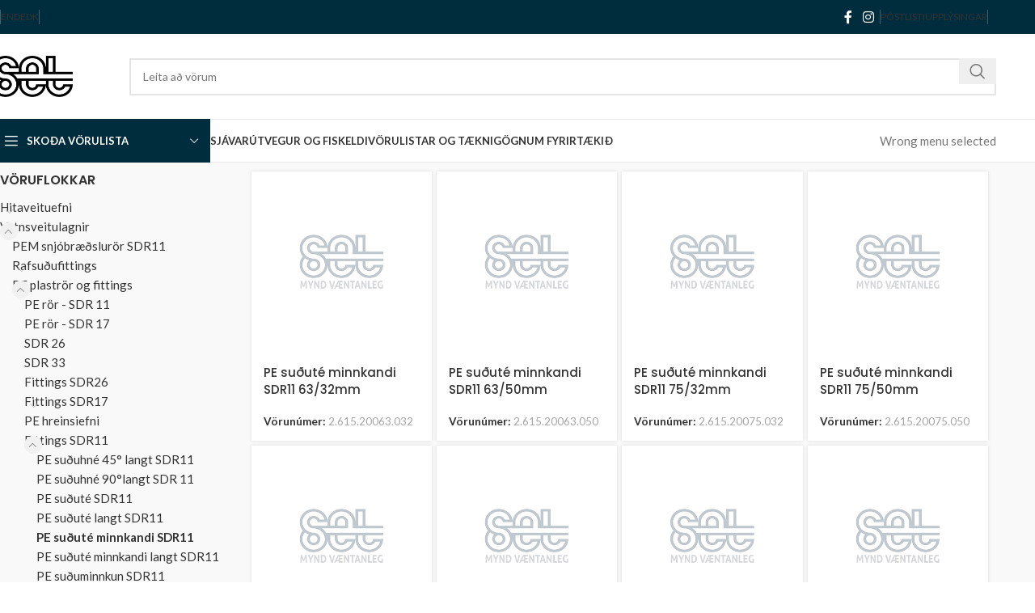

--- FILE ---
content_type: text/html; charset=UTF-8
request_url: https://set.is/voruflokkar/vatnsveitulagnir/fittings-sdr11/pe-sudute-minnkandi-sdr22/
body_size: 37764
content:
<!DOCTYPE html>
<html lang="is">
<head>
	<meta charset="UTF-8">
	<link rel="profile" href="https://gmpg.org/xfn/11">
	<link rel="pingback" href="https://set.is/xmlrpc.php">

	<meta name='robots' content='index, follow, max-image-preview:large, max-snippet:-1, max-video-preview:-1' />

	<!-- This site is optimized with the Yoast SEO plugin v25.5 - https://yoast.com/wordpress/plugins/seo/ -->
	<title>PE suðuté minnkandi SDR11 Archives - Set ehf.</title>
	<link rel="canonical" href="https://set.is/voruflokkar/vatnsveitulagnir/pe-plastror/fittings-sdr11/pe-sudute-minnkandi-sdr22/" />
	<meta property="og:locale" content="is_IS" />
	<meta property="og:type" content="article" />
	<meta property="og:title" content="PE suðuté minnkandi SDR11 Archives - Set ehf." />
	<meta property="og:url" content="https://set.is/voruflokkar/vatnsveitulagnir/pe-plastror/fittings-sdr11/pe-sudute-minnkandi-sdr22/" />
	<meta property="og:site_name" content="Set ehf." />
	<meta property="og:image" content="https://set.is/wp-content/uploads/2021/12/setlogo.png" />
	<meta property="og:image:width" content="368" />
	<meta property="og:image:height" content="200" />
	<meta property="og:image:type" content="image/png" />
	<meta name="twitter:card" content="summary_large_image" />
	<script type="application/ld+json" class="yoast-schema-graph">{"@context":"https://schema.org","@graph":[{"@type":"CollectionPage","@id":"https://set.is/voruflokkar/vatnsveitulagnir/pe-plastror/fittings-sdr11/pe-sudute-minnkandi-sdr22/","url":"https://set.is/voruflokkar/vatnsveitulagnir/pe-plastror/fittings-sdr11/pe-sudute-minnkandi-sdr22/","name":"PE suðuté minnkandi SDR11 Archives - Set ehf.","isPartOf":{"@id":"https://set.is/#website"},"breadcrumb":{"@id":"https://set.is/voruflokkar/vatnsveitulagnir/pe-plastror/fittings-sdr11/pe-sudute-minnkandi-sdr22/#breadcrumb"},"inLanguage":"is"},{"@type":"BreadcrumbList","@id":"https://set.is/voruflokkar/vatnsveitulagnir/pe-plastror/fittings-sdr11/pe-sudute-minnkandi-sdr22/#breadcrumb","itemListElement":[{"@type":"ListItem","position":1,"name":"Home","item":"https://set.is/"},{"@type":"ListItem","position":2,"name":"Vatnsveitulagnir","item":"https://set.is/voruflokkar/vatnsveitulagnir/"},{"@type":"ListItem","position":3,"name":"PE plaströr og fittings","item":"https://set.is/voruflokkar/vatnsveitulagnir/pe-plastror/"},{"@type":"ListItem","position":4,"name":"Fittings SDR11","item":"https://set.is/voruflokkar/vatnsveitulagnir/pe-plastror/fittings-sdr11/"},{"@type":"ListItem","position":5,"name":"PE suðuté minnkandi SDR11"}]},{"@type":"WebSite","@id":"https://set.is/#website","url":"https://set.is/","name":"Set ehf.","description":"Röraframleiðsla","publisher":{"@id":"https://set.is/#organization"},"potentialAction":[{"@type":"SearchAction","target":{"@type":"EntryPoint","urlTemplate":"https://set.is/?s={search_term_string}"},"query-input":{"@type":"PropertyValueSpecification","valueRequired":true,"valueName":"search_term_string"}}],"inLanguage":"is"},{"@type":"Organization","@id":"https://set.is/#organization","name":"Set ehf - Röraframleiðsla","url":"https://set.is/","logo":{"@type":"ImageObject","inLanguage":"is","@id":"https://set.is/#/schema/logo/image/","url":"https://set.is/wp-content/uploads/2021/12/setlogo.png","contentUrl":"https://set.is/wp-content/uploads/2021/12/setlogo.png","width":368,"height":200,"caption":"Set ehf - Röraframleiðsla"},"image":{"@id":"https://set.is/#/schema/logo/image/"},"sameAs":["https://www.facebook.com/setpipes","https://www.instagram.com/setpipes"]}]}</script>
	<!-- / Yoast SEO plugin. -->


<link rel='dns-prefetch' href='//www.googletagmanager.com' />
<link rel='dns-prefetch' href='//fonts.googleapis.com' />
<link rel="alternate" type="application/rss+xml" title="Set ehf. &raquo; Straumur" href="https://set.is/feed/" />
<link rel="alternate" type="application/rss+xml" title="Set ehf. &raquo; PE suðuté minnkandi SDR11 Category RSS Veita" href="https://set.is/voruflokkar/vatnsveitulagnir/pe-plastror/fittings-sdr11/pe-sudute-minnkandi-sdr22/feed/" />
<style id='wp-img-auto-sizes-contain-inline-css' type='text/css'>
img:is([sizes=auto i],[sizes^="auto," i]){contain-intrinsic-size:3000px 1500px}
/*# sourceURL=wp-img-auto-sizes-contain-inline-css */
</style>
<link rel='stylesheet' id='woodmart-style-css' href='https://set.is/wp-content/themes/woodmart/css/parts/base.min.css?ver=8.0.0' type='text/css' media='all' />
<link rel='stylesheet' id='wd-widget-price-filter-css' href='https://set.is/wp-content/themes/woodmart/css/parts/woo-widget-price-filter.min.css?ver=8.0.0' type='text/css' media='all' />
<link rel='stylesheet' id='wp-block-library-css' href='https://set.is/wp-includes/css/dist/block-library/style.min.css?ver=6.9' type='text/css' media='all' />
<style id='classic-theme-styles-inline-css' type='text/css'>
/*! This file is auto-generated */
.wp-block-button__link{color:#fff;background-color:#32373c;border-radius:9999px;box-shadow:none;text-decoration:none;padding:calc(.667em + 2px) calc(1.333em + 2px);font-size:1.125em}.wp-block-file__button{background:#32373c;color:#fff;text-decoration:none}
/*# sourceURL=/wp-includes/css/classic-themes.min.css */
</style>
<style id='woocommerce-inline-inline-css' type='text/css'>
.woocommerce form .form-row .required { visibility: visible; }
/*# sourceURL=woocommerce-inline-inline-css */
</style>
<link rel='stylesheet' id='brands-styles-css' href='https://set.is/wp-content/plugins/woocommerce/assets/css/brands.css?ver=10.1.2' type='text/css' media='all' />
<link rel='stylesheet' id='yith_ywraq_frontend-css' href='https://set.is/wp-content/plugins/yith-woocommerce-request-a-quote-premium/assets/css/ywraq-frontend.css?ver=4.36.0' type='text/css' media='all' />
<style id='yith_ywraq_frontend-inline-css' type='text/css'>
:root {
		--ywraq_layout_button_bg_color: rgb(107,183,69);
		--ywraq_layout_button_bg_color_hover: rgb(107,183,69);
		--ywraq_layout_button_border_color: ;
		--ywraq_layout_button_border_color_hover: ;
		--ywraq_layout_button_color: #ffffff;
		--ywraq_layout_button_color_hover: #ffffff;
		
		--ywraq_checkout_button_bg_color: rgb(107,183,69);
		--ywraq_checkout_button_bg_color_hover: rgb(107,183,69);
		--ywraq_checkout_button_border_color: ;
		--ywraq_checkout_button_border_color_hover: ;
		--ywraq_checkout_button_color: #ffffff;
		--ywraq_checkout_button_color_hover: #ffffff;
		
		--ywraq_accept_button_bg_color: rgb(107,183,69);
		--ywraq_accept_button_bg_color_hover: rgb(107,183,69);
		--ywraq_accept_button_border_color: ;
		--ywraq_accept_button_border_color_hover: ;
		--ywraq_accept_button_color: #ffffff;
		--ywraq_accept_button_color_hover: #ffffff;
		
		--ywraq_reject_button_bg_color: transparent;
		--ywraq_reject_button_bg_color_hover: #CC2B2B;
		--ywraq_reject_button_border_color: #CC2B2B;
		--ywraq_reject_button_border_color_hover: #CC2B2B;
		--ywraq_reject_button_color: #CC2B2B;
		--ywraq_reject_button_color_hover: #ffffff;
		}		
.woocommerce.single-product button.single_add_to_cart_button.button {margin-right: 5px;}
	.woocommerce.single-product .product .yith-ywraq-add-to-quote {display: inline-block; vertical-align: middle;margin-top: 5px;}
	
/*# sourceURL=yith_ywraq_frontend-inline-css */
</style>
<style id='posts-table-pro-head-inline-css' type='text/css'>
table.posts-data-table { visibility: hidden; }
/*# sourceURL=posts-table-pro-head-inline-css */
</style>
<link rel='stylesheet' id='elementor-icons-css' href='https://set.is/wp-content/plugins/elementor/assets/lib/eicons/css/elementor-icons.min.css?ver=5.43.0' type='text/css' media='all' />
<link rel='stylesheet' id='elementor-frontend-css' href='https://set.is/wp-content/plugins/elementor/assets/css/frontend.min.css?ver=3.31.3' type='text/css' media='all' />
<link rel='stylesheet' id='elementor-post-6-css' href='https://set.is/wp-content/uploads/elementor/css/post-6.css?ver=1765405105' type='text/css' media='all' />
<link rel='stylesheet' id='ooohboi-steroids-styles-css' href='https://set.is/wp-content/plugins/ooohboi-steroids-for-elementor/assets/css/main.css?ver=2.1.2126082023' type='text/css' media='all' />
<link rel='stylesheet' id='wd-helpers-wpb-elem-css' href='https://set.is/wp-content/themes/woodmart/css/parts/helpers-wpb-elem.min.css?ver=8.0.0' type='text/css' media='all' />
<link rel='stylesheet' id='wd-widget-wd-recent-posts-css' href='https://set.is/wp-content/themes/woodmart/css/parts/widget-wd-recent-posts.min.css?ver=8.0.0' type='text/css' media='all' />
<link rel='stylesheet' id='wd-widget-nav-css' href='https://set.is/wp-content/themes/woodmart/css/parts/widget-nav.min.css?ver=8.0.0' type='text/css' media='all' />
<link rel='stylesheet' id='wd-widget-wd-layered-nav-css' href='https://set.is/wp-content/themes/woodmart/css/parts/woo-widget-wd-layered-nav.min.css?ver=8.0.0' type='text/css' media='all' />
<link rel='stylesheet' id='wd-woo-mod-swatches-base-css' href='https://set.is/wp-content/themes/woodmart/css/parts/woo-mod-swatches-base.min.css?ver=8.0.0' type='text/css' media='all' />
<link rel='stylesheet' id='wd-woo-mod-swatches-filter-css' href='https://set.is/wp-content/themes/woodmart/css/parts/woo-mod-swatches-filter.min.css?ver=8.0.0' type='text/css' media='all' />
<link rel='stylesheet' id='wd-widget-product-cat-css' href='https://set.is/wp-content/themes/woodmart/css/parts/woo-widget-product-cat.min.css?ver=8.0.0' type='text/css' media='all' />
<link rel='stylesheet' id='wd-wpcf7-css' href='https://set.is/wp-content/themes/woodmart/css/parts/int-wpcf7.min.css?ver=8.0.0' type='text/css' media='all' />
<link rel='stylesheet' id='wd-revolution-slider-css' href='https://set.is/wp-content/themes/woodmart/css/parts/int-rev-slider.min.css?ver=8.0.0' type='text/css' media='all' />
<link rel='stylesheet' id='wd-woo-yith-req-quote-css' href='https://set.is/wp-content/themes/woodmart/css/parts/int-woo-yith-request-quote.min.css?ver=8.0.0' type='text/css' media='all' />
<link rel='stylesheet' id='wd-woo-mod-grid-css' href='https://set.is/wp-content/themes/woodmart/css/parts/woo-mod-grid.min.css?ver=8.0.0' type='text/css' media='all' />
<link rel='stylesheet' id='wd-woo-mod-quantity-css' href='https://set.is/wp-content/themes/woodmart/css/parts/woo-mod-quantity.min.css?ver=8.0.0' type='text/css' media='all' />
<link rel='stylesheet' id='wd-woo-mod-shop-table-css' href='https://set.is/wp-content/themes/woodmart/css/parts/woo-mod-shop-table.min.css?ver=8.0.0' type='text/css' media='all' />
<link rel='stylesheet' id='wd-select2-css' href='https://set.is/wp-content/themes/woodmart/css/parts/woo-lib-select2.min.css?ver=8.0.0' type='text/css' media='all' />
<link rel='stylesheet' id='wd-elementor-base-css' href='https://set.is/wp-content/themes/woodmart/css/parts/int-elem-base.min.css?ver=8.0.0' type='text/css' media='all' />
<link rel='stylesheet' id='wd-elementor-pro-base-css' href='https://set.is/wp-content/themes/woodmart/css/parts/int-elementor-pro.min.css?ver=8.0.0' type='text/css' media='all' />
<link rel='stylesheet' id='wd-woocommerce-base-css' href='https://set.is/wp-content/themes/woodmart/css/parts/woocommerce-base.min.css?ver=8.0.0' type='text/css' media='all' />
<link rel='stylesheet' id='wd-mod-star-rating-css' href='https://set.is/wp-content/themes/woodmart/css/parts/mod-star-rating.min.css?ver=8.0.0' type='text/css' media='all' />
<link rel='stylesheet' id='wd-woo-el-track-order-css' href='https://set.is/wp-content/themes/woodmart/css/parts/woo-el-track-order.min.css?ver=8.0.0' type='text/css' media='all' />
<link rel='stylesheet' id='wd-woocommerce-block-notices-css' href='https://set.is/wp-content/themes/woodmart/css/parts/woo-mod-block-notices.min.css?ver=8.0.0' type='text/css' media='all' />
<link rel='stylesheet' id='wd-widget-active-filters-css' href='https://set.is/wp-content/themes/woodmart/css/parts/woo-widget-active-filters.min.css?ver=8.0.0' type='text/css' media='all' />
<link rel='stylesheet' id='wd-woo-shop-builder-css' href='https://set.is/wp-content/themes/woodmart/css/parts/woo-shop-builder.min.css?ver=8.0.0' type='text/css' media='all' />
<link rel='stylesheet' id='wd-woo-mod-shop-attributes-css' href='https://set.is/wp-content/themes/woodmart/css/parts/woo-mod-shop-attributes.min.css?ver=8.0.0' type='text/css' media='all' />
<link rel='stylesheet' id='wd-wp-blocks-css' href='https://set.is/wp-content/themes/woodmart/css/parts/wp-blocks.min.css?ver=8.0.0' type='text/css' media='all' />
<link rel='stylesheet' id='wd-header-base-css' href='https://set.is/wp-content/themes/woodmart/css/parts/header-base.min.css?ver=8.0.0' type='text/css' media='all' />
<link rel='stylesheet' id='wd-mod-tools-css' href='https://set.is/wp-content/themes/woodmart/css/parts/mod-tools.min.css?ver=8.0.0' type='text/css' media='all' />
<link rel='stylesheet' id='wd-header-elements-base-css' href='https://set.is/wp-content/themes/woodmart/css/parts/header-el-base.min.css?ver=8.0.0' type='text/css' media='all' />
<link rel='stylesheet' id='wd-social-icons-css' href='https://set.is/wp-content/themes/woodmart/css/parts/el-social-icons.min.css?ver=8.0.0' type='text/css' media='all' />
<link rel='stylesheet' id='wd-header-search-css' href='https://set.is/wp-content/themes/woodmart/css/parts/header-el-search.min.css?ver=8.0.0' type='text/css' media='all' />
<link rel='stylesheet' id='wd-header-search-form-css' href='https://set.is/wp-content/themes/woodmart/css/parts/header-el-search-form.min.css?ver=8.0.0' type='text/css' media='all' />
<link rel='stylesheet' id='wd-wd-search-results-css' href='https://set.is/wp-content/themes/woodmart/css/parts/wd-search-results.min.css?ver=8.0.0' type='text/css' media='all' />
<link rel='stylesheet' id='wd-wd-search-form-css' href='https://set.is/wp-content/themes/woodmart/css/parts/wd-search-form.min.css?ver=8.0.0' type='text/css' media='all' />
<link rel='stylesheet' id='wd-header-mobile-nav-dropdown-css' href='https://set.is/wp-content/themes/woodmart/css/parts/header-el-mobile-nav-dropdown.min.css?ver=8.0.0' type='text/css' media='all' />
<link rel='stylesheet' id='wd-header-categories-nav-css' href='https://set.is/wp-content/themes/woodmart/css/parts/header-el-category-nav.min.css?ver=8.0.0' type='text/css' media='all' />
<link rel='stylesheet' id='wd-mod-nav-vertical-css' href='https://set.is/wp-content/themes/woodmart/css/parts/mod-nav-vertical.min.css?ver=8.0.0' type='text/css' media='all' />
<link rel='stylesheet' id='wd-mod-nav-vertical-design-default-css' href='https://set.is/wp-content/themes/woodmart/css/parts/mod-nav-vertical-design-default.min.css?ver=8.0.0' type='text/css' media='all' />
<link rel='stylesheet' id='wd-sticky-loader-css' href='https://set.is/wp-content/themes/woodmart/css/parts/mod-sticky-loader.min.css?ver=8.0.0' type='text/css' media='all' />
<link rel='stylesheet' id='wd-product-loop-css' href='https://set.is/wp-content/themes/woodmart/css/parts/woo-product-loop.min.css?ver=8.0.0' type='text/css' media='all' />
<link rel='stylesheet' id='wd-product-loop-tiled-css' href='https://set.is/wp-content/themes/woodmart/css/parts/woo-product-loop-tiled.min.css?ver=8.0.0' type='text/css' media='all' />
<link rel='stylesheet' id='wd-woo-categories-loop-css' href='https://set.is/wp-content/themes/woodmart/css/parts/woo-categories-loop.min.css?ver=8.0.0' type='text/css' media='all' />
<link rel='stylesheet' id='wd-categories-loop-css' href='https://set.is/wp-content/themes/woodmart/css/parts/woo-categories-loop-old.min.css?ver=8.0.0' type='text/css' media='all' />
<link rel='stylesheet' id='wd-woo-opt-stretch-cont-css' href='https://set.is/wp-content/themes/woodmart/css/parts/woo-opt-stretch-cont.min.css?ver=8.0.0' type='text/css' media='all' />
<link rel='stylesheet' id='wd-widget-collapse-css' href='https://set.is/wp-content/themes/woodmart/css/parts/opt-widget-collapse.min.css?ver=8.0.0' type='text/css' media='all' />
<link rel='stylesheet' id='wd-footer-base-css' href='https://set.is/wp-content/themes/woodmart/css/parts/footer-base.min.css?ver=8.0.0' type='text/css' media='all' />
<link rel='stylesheet' id='wd-text-block-css' href='https://set.is/wp-content/themes/woodmart/css/parts/el-text-block.min.css?ver=8.0.0' type='text/css' media='all' />
<link rel='stylesheet' id='wd-list-css' href='https://set.is/wp-content/themes/woodmart/css/parts/el-list.min.css?ver=8.0.0' type='text/css' media='all' />
<link rel='stylesheet' id='wd-el-list-css' href='https://set.is/wp-content/themes/woodmart/css/parts/el-list-wpb-elem.min.css?ver=8.0.0' type='text/css' media='all' />
<link rel='stylesheet' id='wd-scroll-top-css' href='https://set.is/wp-content/themes/woodmart/css/parts/opt-scrolltotop.min.css?ver=8.0.0' type='text/css' media='all' />
<link rel='stylesheet' id='wd-shop-off-canvas-sidebar-css' href='https://set.is/wp-content/themes/woodmart/css/parts/opt-shop-off-canvas-sidebar.min.css?ver=8.0.0' type='text/css' media='all' />
<link rel='stylesheet' id='wd-cookies-popup-css' href='https://set.is/wp-content/themes/woodmart/css/parts/opt-cookies.min.css?ver=8.0.0' type='text/css' media='all' />
<link rel='stylesheet' id='wd-bottom-toolbar-css' href='https://set.is/wp-content/themes/woodmart/css/parts/opt-bottom-toolbar.min.css?ver=8.0.0' type='text/css' media='all' />
<link rel='stylesheet' id='xts-google-fonts-css' href='https://fonts.googleapis.com/css?family=Lato%3A400%2C700%7CPoppins%3A400%2C600%2C500&#038;ver=8.0.0' type='text/css' media='all' />
<link rel='stylesheet' id='elementor-gf-local-roboto-css' href='https://set.is/wp-content/uploads/elementor/google-fonts/css/roboto.css?ver=1753405745' type='text/css' media='all' />
<link rel='stylesheet' id='elementor-gf-local-robotoslab-css' href='https://set.is/wp-content/uploads/elementor/google-fonts/css/robotoslab.css?ver=1753405762' type='text/css' media='all' />
<script type="text/javascript" src="https://set.is/wp-includes/js/jquery/jquery.min.js?ver=3.7.1" id="jquery-core-js"></script>
<script type="text/javascript" src="https://set.is/wp-includes/js/jquery/jquery-migrate.min.js?ver=3.4.1" id="jquery-migrate-js"></script>
<script type="text/javascript" src="https://set.is/wp-content/plugins/woocommerce/assets/js/jquery-blockui/jquery.blockUI.min.js?ver=2.7.0-wc.10.1.2" id="jquery-blockui-js" defer="defer" data-wp-strategy="defer"></script>
<script type="text/javascript" id="wc-add-to-cart-js-extra">
/* <![CDATA[ */
var wc_add_to_cart_params = {"ajax_url":"/wp-admin/admin-ajax.php","wc_ajax_url":"/?wc-ajax=%%endpoint%%","i18n_view_cart":"View cart","cart_url":"https://set.is","is_cart":"","cart_redirect_after_add":"no"};
//# sourceURL=wc-add-to-cart-js-extra
/* ]]> */
</script>
<script type="text/javascript" src="https://set.is/wp-content/plugins/woocommerce/assets/js/frontend/add-to-cart.min.js?ver=10.1.2" id="wc-add-to-cart-js" defer="defer" data-wp-strategy="defer"></script>
<script type="text/javascript" src="https://set.is/wp-content/plugins/woocommerce/assets/js/js-cookie/js.cookie.min.js?ver=2.1.4-wc.10.1.2" id="js-cookie-js" defer="defer" data-wp-strategy="defer"></script>
<script type="text/javascript" id="woocommerce-js-extra">
/* <![CDATA[ */
var woocommerce_params = {"ajax_url":"/wp-admin/admin-ajax.php","wc_ajax_url":"/?wc-ajax=%%endpoint%%","i18n_password_show":"Show password","i18n_password_hide":"Hide password"};
//# sourceURL=woocommerce-js-extra
/* ]]> */
</script>
<script type="text/javascript" src="https://set.is/wp-content/plugins/woocommerce/assets/js/frontend/woocommerce.min.js?ver=10.1.2" id="woocommerce-js" defer="defer" data-wp-strategy="defer"></script>

<!-- Google tag (gtag.js) snippet added by Site Kit -->
<!-- Google Analytics snippet added by Site Kit -->
<script type="text/javascript" src="https://www.googletagmanager.com/gtag/js?id=GT-MQPXH3L" id="google_gtagjs-js" async></script>
<script type="text/javascript" id="google_gtagjs-js-after">
/* <![CDATA[ */
window.dataLayer = window.dataLayer || [];function gtag(){dataLayer.push(arguments);}
gtag("set","linker",{"domains":["set.is"]});
gtag("js", new Date());
gtag("set", "developer_id.dZTNiMT", true);
gtag("config", "GT-MQPXH3L");
//# sourceURL=google_gtagjs-js-after
/* ]]> */
</script>
<script type="text/javascript" src="https://set.is/wp-content/themes/woodmart/js/libs/device.min.js?ver=8.0.0" id="wd-device-library-js"></script>
<script type="text/javascript" src="https://set.is/wp-content/themes/woodmart/js/scripts/global/scrollBar.min.js?ver=8.0.0" id="wd-scrollbar-js"></script>
<link rel="https://api.w.org/" href="https://set.is/wp-json/" /><link rel="alternate" title="JSON" type="application/json" href="https://set.is/wp-json/wp/v2/product_cat/312" /><link rel="EditURI" type="application/rsd+xml" title="RSD" href="https://set.is/xmlrpc.php?rsd" />
<meta name="generator" content="WordPress 6.9" />
<meta name="generator" content="WooCommerce 10.1.2" />
<meta name="generator" content="Site Kit by Google 1.160.1" />					<meta name="viewport" content="width=device-width, initial-scale=1.0, maximum-scale=1.0, user-scalable=no">
										<noscript><style>.woocommerce-product-gallery{ opacity: 1 !important; }</style></noscript>
	<meta name="generator" content="Elementor 3.31.3; features: additional_custom_breakpoints, e_element_cache; settings: css_print_method-external, google_font-enabled, font_display-auto">
			<style>
				.e-con.e-parent:nth-of-type(n+4):not(.e-lazyloaded):not(.e-no-lazyload),
				.e-con.e-parent:nth-of-type(n+4):not(.e-lazyloaded):not(.e-no-lazyload) * {
					background-image: none !important;
				}
				@media screen and (max-height: 1024px) {
					.e-con.e-parent:nth-of-type(n+3):not(.e-lazyloaded):not(.e-no-lazyload),
					.e-con.e-parent:nth-of-type(n+3):not(.e-lazyloaded):not(.e-no-lazyload) * {
						background-image: none !important;
					}
				}
				@media screen and (max-height: 640px) {
					.e-con.e-parent:nth-of-type(n+2):not(.e-lazyloaded):not(.e-no-lazyload),
					.e-con.e-parent:nth-of-type(n+2):not(.e-lazyloaded):not(.e-no-lazyload) * {
						background-image: none !important;
					}
				}
			</style>
			<meta name="generator" content="Powered by Slider Revolution 6.6.14 - responsive, Mobile-Friendly Slider Plugin for WordPress with comfortable drag and drop interface." />
<link rel="icon" href="https://set.is/wp-content/uploads/2022/09/cropped-favicon123-150x150-1-32x32.png" sizes="32x32" />
<link rel="icon" href="https://set.is/wp-content/uploads/2022/09/cropped-favicon123-150x150-1-192x192.png" sizes="192x192" />
<link rel="apple-touch-icon" href="https://set.is/wp-content/uploads/2022/09/cropped-favicon123-150x150-1-180x180.png" />
<meta name="msapplication-TileImage" content="https://set.is/wp-content/uploads/2022/09/cropped-favicon123-150x150-1-270x270.png" />
<script>function setREVStartSize(e){
			//window.requestAnimationFrame(function() {
				window.RSIW = window.RSIW===undefined ? window.innerWidth : window.RSIW;
				window.RSIH = window.RSIH===undefined ? window.innerHeight : window.RSIH;
				try {
					var pw = document.getElementById(e.c).parentNode.offsetWidth,
						newh;
					pw = pw===0 || isNaN(pw) || (e.l=="fullwidth" || e.layout=="fullwidth") ? window.RSIW : pw;
					e.tabw = e.tabw===undefined ? 0 : parseInt(e.tabw);
					e.thumbw = e.thumbw===undefined ? 0 : parseInt(e.thumbw);
					e.tabh = e.tabh===undefined ? 0 : parseInt(e.tabh);
					e.thumbh = e.thumbh===undefined ? 0 : parseInt(e.thumbh);
					e.tabhide = e.tabhide===undefined ? 0 : parseInt(e.tabhide);
					e.thumbhide = e.thumbhide===undefined ? 0 : parseInt(e.thumbhide);
					e.mh = e.mh===undefined || e.mh=="" || e.mh==="auto" ? 0 : parseInt(e.mh,0);
					if(e.layout==="fullscreen" || e.l==="fullscreen")
						newh = Math.max(e.mh,window.RSIH);
					else{
						e.gw = Array.isArray(e.gw) ? e.gw : [e.gw];
						for (var i in e.rl) if (e.gw[i]===undefined || e.gw[i]===0) e.gw[i] = e.gw[i-1];
						e.gh = e.el===undefined || e.el==="" || (Array.isArray(e.el) && e.el.length==0)? e.gh : e.el;
						e.gh = Array.isArray(e.gh) ? e.gh : [e.gh];
						for (var i in e.rl) if (e.gh[i]===undefined || e.gh[i]===0) e.gh[i] = e.gh[i-1];
											
						var nl = new Array(e.rl.length),
							ix = 0,
							sl;
						e.tabw = e.tabhide>=pw ? 0 : e.tabw;
						e.thumbw = e.thumbhide>=pw ? 0 : e.thumbw;
						e.tabh = e.tabhide>=pw ? 0 : e.tabh;
						e.thumbh = e.thumbhide>=pw ? 0 : e.thumbh;
						for (var i in e.rl) nl[i] = e.rl[i]<window.RSIW ? 0 : e.rl[i];
						sl = nl[0];
						for (var i in nl) if (sl>nl[i] && nl[i]>0) { sl = nl[i]; ix=i;}
						var m = pw>(e.gw[ix]+e.tabw+e.thumbw) ? 1 : (pw-(e.tabw+e.thumbw)) / (e.gw[ix]);
						newh =  (e.gh[ix] * m) + (e.tabh + e.thumbh);
					}
					var el = document.getElementById(e.c);
					if (el!==null && el) el.style.height = newh+"px";
					el = document.getElementById(e.c+"_wrapper");
					if (el!==null && el) {
						el.style.height = newh+"px";
						el.style.display = "block";
					}
				} catch(e){
					console.log("Failure at Presize of Slider:" + e)
				}
			//});
		  };</script>
<style>
		
		</style>			<style id="wd-style-header_153799-css" data-type="wd-style-header_153799">
				:root{
	--wd-top-bar-h: 42px;
	--wd-top-bar-sm-h: 38px;
	--wd-top-bar-sticky-h: .00001px;
	--wd-top-bar-brd-w: .00001px;

	--wd-header-general-h: 105px;
	--wd-header-general-sm-h: 60px;
	--wd-header-general-sticky-h: .00001px;
	--wd-header-general-brd-w: 1px;

	--wd-header-bottom-h: 52px;
	--wd-header-bottom-sm-h: .00001px;
	--wd-header-bottom-sticky-h: 52px;
	--wd-header-bottom-brd-w: 1px;

	--wd-header-clone-h: .00001px;

	--wd-header-brd-w: calc(var(--wd-top-bar-brd-w) + var(--wd-header-general-brd-w) + var(--wd-header-bottom-brd-w));
	--wd-header-h: calc(var(--wd-top-bar-h) + var(--wd-header-general-h) + var(--wd-header-bottom-h) + var(--wd-header-brd-w));
	--wd-header-sticky-h: calc(var(--wd-top-bar-sticky-h) + var(--wd-header-general-sticky-h) + var(--wd-header-bottom-sticky-h) + var(--wd-header-clone-h) + var(--wd-header-brd-w));
	--wd-header-sm-h: calc(var(--wd-top-bar-sm-h) + var(--wd-header-general-sm-h) + var(--wd-header-bottom-sm-h) + var(--wd-header-brd-w));
}

.whb-top-bar .wd-dropdown {
	margin-top: 1px;
}

.whb-top-bar .wd-dropdown:after {
	height: 11px;
}




:root:has(.whb-general-header.whb-border-boxed) {
	--wd-header-general-brd-w: .00001px;
}

@media (max-width: 1024px) {
:root:has(.whb-general-header.whb-hidden-mobile) {
	--wd-header-general-brd-w: .00001px;
}
}

:root:has(.whb-header-bottom.whb-border-boxed) {
	--wd-header-bottom-brd-w: .00001px;
}

@media (max-width: 1024px) {
:root:has(.whb-header-bottom.whb-hidden-mobile) {
	--wd-header-bottom-brd-w: .00001px;
}
}

.whb-header-bottom .wd-dropdown {
	margin-top: 6px;
}

.whb-header-bottom .wd-dropdown:after {
	height: 16px;
}

.whb-sticked .whb-header-bottom .wd-dropdown:not(.sub-sub-menu) {
	margin-top: 6px;
}

.whb-sticked .whb-header-bottom .wd-dropdown:not(.sub-sub-menu):after {
	height: 16px;
}


		
.whb-top-bar {
	background-color: rgba(0, 45, 61, 1);
}

.whb-general-header {
	border-color: rgba(232, 232, 232, 1);border-bottom-width: 1px;border-bottom-style: solid;
}

.whb-header-bottom {
	border-color: rgba(232, 232, 232, 1);border-bottom-width: 1px;border-bottom-style: solid;
}
			</style>
						<style id="wd-style-theme_settings_default-css" data-type="wd-style-theme_settings_default">
				@font-face {
	font-weight: normal;
	font-style: normal;
	font-family: "woodmart-font";
	src: url("//set.is/wp-content/themes/woodmart/fonts/woodmart-font-1-400.woff2?v=8.0.0") format("woff2");
}

@font-face {
	font-family: "star";
	font-weight: 400;
	font-style: normal;
	src: url("//set.is/wp-content/plugins/woocommerce/assets/fonts/star.eot?#iefix") format("embedded-opentype"), url("//set.is/wp-content/plugins/woocommerce/assets/fonts/star.woff") format("woff"), url("//set.is/wp-content/plugins/woocommerce/assets/fonts/star.ttf") format("truetype"), url("//set.is/wp-content/plugins/woocommerce/assets/fonts/star.svg#star") format("svg");
}

@font-face {
	font-family: "WooCommerce";
	font-weight: 400;
	font-style: normal;
	src: url("//set.is/wp-content/plugins/woocommerce/assets/fonts/WooCommerce.eot?#iefix") format("embedded-opentype"), url("//set.is/wp-content/plugins/woocommerce/assets/fonts/WooCommerce.woff") format("woff"), url("//set.is/wp-content/plugins/woocommerce/assets/fonts/WooCommerce.ttf") format("truetype"), url("//set.is/wp-content/plugins/woocommerce/assets/fonts/WooCommerce.svg#WooCommerce") format("svg");
}

:root {
	--wd-text-font: "Lato", Arial, Helvetica, sans-serif;
	--wd-text-font-weight: 400;
	--wd-text-color: #777777;
	--wd-text-font-size: 15px;
	--wd-title-font: "Poppins", Arial, Helvetica, sans-serif;
	--wd-title-font-weight: 600;
	--wd-title-color: #242424;
	--wd-entities-title-font: "Poppins", Arial, Helvetica, sans-serif;
	--wd-entities-title-font-weight: 500;
	--wd-entities-title-color: #333333;
	--wd-entities-title-color-hover: rgb(51 51 51 / 65%);
	--wd-alternative-font: "Lato", Arial, Helvetica, sans-serif;
	--wd-widget-title-font: "Poppins", Arial, Helvetica, sans-serif;
	--wd-widget-title-font-weight: 600;
	--wd-widget-title-transform: uppercase;
	--wd-widget-title-color: #333;
	--wd-widget-title-font-size: 16px;
	--wd-header-el-font: "Lato", Arial, Helvetica, sans-serif;
	--wd-header-el-font-weight: 700;
	--wd-header-el-transform: uppercase;
	--wd-header-el-font-size: 13px;
	--wd-primary-color: rgb(0,45,61);
	--wd-alternative-color: rgb(108,182,67);
	--wd-link-color: #333333;
	--wd-link-color-hover: #242424;
	--btn-default-bgcolor: #f7f7f7;
	--btn-default-bgcolor-hover: #efefef;
	--btn-accented-bgcolor: #83b735;
	--btn-accented-bgcolor-hover: #74a32f;
	--wd-form-brd-width: 2px;
	--notices-success-bg: #459647;
	--notices-success-color: #fff;
	--notices-warning-bg: #E0B252;
	--notices-warning-color: #fff;
}
.woodmart-woocommerce-layered-nav .wd-scroll-content {
	max-height: 223px;
}
.wd-popup.wd-age-verify {
	--wd-popup-width: 500px;
}
.wd-popup.wd-promo-popup {
	background-color: rgb(0,45,60);
	background-image: none;
	background-repeat: no-repeat;
	background-size: cover;
	background-position: center center;
	--wd-popup-width: 800px;
}
.header-banner {
	background-color: rgb(107,182,68);
	background-image: none;
}
.wd-page-title {
	background-color: rgb(0,45,61);
	background-image: url(https://set.is/wp-content/uploads/2021/12/banner2.jpg);
	background-size: cover;
	background-position: center center;
}
.wd-footer {
	background-color: rgb(0,45,61);
	background-image: none;
}
html .product-image-summary-wrap .product_title, html .wd-single-title .product_title {
	font-weight: 600;
}
html .product.category-grid-item .wd-entities-title, html .product.category-grid-item.cat-design-replace-title .wd-entities-title, html .wd-masonry-first .category-grid-item:first-child .wd-entities-title, html .product.wd-cat .wd-entities-title {
	font-weight: 600;
	font-size: 14px;
}
html .page-title > .container > .title {
	font-size: 45px;
}
body[class*="wrapper-boxed"] {
	background-color: rgb(249,249,249);
	background-image: none;
}
.woodmart-archive-shop:not(.single-product) .wd-page-content {
	background-color: rgb(249,249,249);
	background-image: none;
}
.single-product .wd-page-content {
	background-color: rgb(249,249,249);
	background-image: none;
}
.wd-popup.popup-quick-view {
	--wd-popup-width: 920px;
}

@media (max-width: 1024px) {
	html .page-title > .container > .title {
		font-size: 35px;
	}

}

@media (max-width: 768.98px) {
	html .page-title > .container > .title {
		font-size: 25px;
	}

}
:root{
--wd-container-w: 1222px;
--wd-form-brd-radius: 0px;
--btn-default-color: #333;
--btn-default-color-hover: #333;
--btn-accented-color: #fff;
--btn-accented-color-hover: #fff;
--btn-default-brd-radius: 0px;
--btn-default-box-shadow: none;
--btn-default-box-shadow-hover: none;
--btn-default-box-shadow-active: none;
--btn-default-bottom: 0px;
--btn-accented-bottom-active: -1px;
--btn-accented-brd-radius: 0px;
--btn-accented-box-shadow: inset 0 -2px 0 rgba(0, 0, 0, .15);
--btn-accented-box-shadow-hover: inset 0 -2px 0 rgba(0, 0, 0, .15);
--wd-brd-radius: 0px;
}

@media (min-width: 1239px) {
.platform-Windows .wd-section-stretch > .elementor-container {
margin-left: auto;
margin-right: auto;
}
}

@media (min-width: 1222px) {
html:not(.platform-Windows) .wd-section-stretch > .elementor-container {
margin-left: auto;
margin-right: auto;
}
}


.woocommerce-ordering {
  display: none;
}
.product-tabs-wrapper {
	display: none;
}

.single-post .wd-post-cat,
.single-post .meta-author {
    display: none;
}

.blog-post-loop .meta-author, .hovered-social-icons, .entry-meta {
    display: none;
			</style>
			</head>

<body class="archive tax-product_cat term-pe-sudute-minnkandi-sdr22 term-312 wp-theme-woodmart theme-woodmart woocommerce woocommerce-page woocommerce-no-js wrapper-full-width  catalog-mode-on categories-accordion-on woodmart-archive-shop woodmart-ajax-shop-on sticky-toolbar-on elementor-default elementor-kit-6">
			<script type="text/javascript" id="wd-flicker-fix">// Flicker fix.</script>	
	
	<div class="wd-page-wrapper website-wrapper">
									<header class="whb-header whb-header_153799 whb-scroll-slide whb-sticky-real">
					<div class="whb-main-header">
	
<div class="whb-row whb-top-bar whb-not-sticky-row whb-with-bg whb-without-border whb-color-light whb-flex-flex-middle">
	<div class="container">
		<div class="whb-flex-row whb-top-bar-inner">
			<div class="whb-column whb-col-left whb-visible-lg">
	<div class="wd-header-divider wd-full-height  whb-cgdxh1kmxz65tg19q0o8"></div>

<div class="wd-header-nav wd-header-secondary-nav text-right wd-full-height" role="navigation" aria-label="Secondary navigation">
	<ul id="menu-top-bar-left" class="menu wd-nav wd-nav-secondary wd-style-bordered wd-gap-s"><li id="menu-item-8463" class="menu-item menu-item-type-custom menu-item-object-custom menu-item-8463 item-level-0 menu-simple-dropdown wd-event-hover" ><a href="https://setpipes.eu" class="woodmart-nav-link"><span class="nav-link-text">EN</span></a></li>
<li id="menu-item-8421" class="menu-item menu-item-type-custom menu-item-object-custom menu-item-8421 item-level-0 menu-simple-dropdown wd-event-hover" ><a href="https://setpipes.de" class="woodmart-nav-link"><span class="nav-link-text">DE</span></a></li>
<li id="menu-item-8462" class="menu-item menu-item-type-custom menu-item-object-custom menu-item-8462 item-level-0 menu-simple-dropdown wd-event-hover" ><a href="https://setpipes.dk" class="woodmart-nav-link"><span class="nav-link-text">DK</span></a></li>
</ul></div>
<div class="wd-header-divider wd-full-height  whb-vlytwhednjnpjwnc6awk"></div>

<div class="wd-header-text reset-last-child "></div>
</div>
<div class="whb-column whb-col-center whb-visible-lg whb-empty-column">
	</div>
<div class="whb-column whb-col-right whb-visible-lg">
				<div id="" class=" wd-social-icons wd-style-default social-follow wd-shape-circle  whb-43k0qayz7gg36f2jmmhk color-scheme-light text-center">
				
				
									<a rel="noopener noreferrer nofollow" href="https://www.facebook.com/setpipes" target="_blank" class=" wd-social-icon social-facebook" aria-label="Facebook social link">
						<span class="wd-icon"></span>
											</a>
				
				
				
									<a rel="noopener noreferrer nofollow" href="https://www.instagram.com/setpipes/" target="_blank" class=" wd-social-icon social-instagram" aria-label="Instagram social link">
						<span class="wd-icon"></span>
											</a>
				
				
				
				
				
				
				
				
				
				
				
				
				
				
				
				
				
				
				
				
				
				
			</div>

		<div class="wd-header-divider wd-full-height  whb-aik22afewdiur23h71ba"></div>

<div class="wd-header-nav wd-header-secondary-nav text-right wd-full-height" role="navigation" aria-label="Secondary navigation">
	<ul id="menu-top-bar-right" class="menu wd-nav wd-nav-secondary wd-style-bordered wd-gap-s"><li id="menu-item-8417" class="menu-item menu-item-type-custom menu-item-object-custom menu-item-8417 item-level-0 menu-simple-dropdown wd-event-hover" ><a href="#" class="woodmart-nav-link"><span class="nav-link-text">Póstlisti</span></a></li>
<li id="menu-item-15645" class="menu-item menu-item-type-post_type menu-item-object-page menu-item-15645 item-level-0 menu-simple-dropdown wd-event-hover" ><a href="https://set.is/upplysingar/" class="woodmart-nav-link"><span class="nav-link-text">Upplýsingar</span></a></li>
</ul></div>
<div class="wd-header-divider wd-full-height  whb-hvo7pk2f543doxhr21h5"></div>
</div>
<div class="whb-column whb-col-mobile whb-hidden-lg">
	
<div class="wd-header-nav wd-header-secondary-nav text-center" role="navigation" aria-label="Secondary navigation">
	<ul id="menu-header-link" class="menu wd-nav wd-nav-secondary wd-style-default wd-gap-s"><li id="menu-item-8468" class="menu-item menu-item-type-custom menu-item-object-custom menu-item-8468 item-level-0 menu-simple-dropdown wd-event-hover" ><a href="https://setpipes.com" class="woodmart-nav-link"><span class="nav-link-text">EN</span></a></li>
<li id="menu-item-8469" class="menu-item menu-item-type-custom menu-item-object-custom menu-item-8469 item-level-0 menu-simple-dropdown wd-event-hover" ><a href="https://setpipes.de" class="woodmart-nav-link"><span class="nav-link-text">DE</span></a></li>
<li id="menu-item-15696" class="menu-item menu-item-type-custom menu-item-object-custom menu-item-15696 item-level-0 menu-simple-dropdown wd-event-hover" ><a href="https://setpipes.dk" class="woodmart-nav-link"><span class="nav-link-text">DK</span></a></li>
</ul></div>
</div>
		</div>
	</div>
</div>

<div class="whb-row whb-general-header whb-not-sticky-row whb-without-bg whb-border-fullwidth whb-color-dark whb-flex-flex-middle">
	<div class="container">
		<div class="whb-flex-row whb-general-header-inner">
			<div class="whb-column whb-col-left whb-visible-lg">
	<div class="site-logo">
	<a href="https://set.is/" class="wd-logo wd-main-logo" rel="home" aria-label="Site logo">
		<img width="389" height="200" src="https://set.is/wp-content/uploads/2021/12/setlogo_dark.png" class="attachment-full size-full" alt="" style="max-width:100px;" decoding="async" srcset="https://set.is/wp-content/uploads/2021/12/setlogo_dark.png 389w, https://set.is/wp-content/uploads/2021/12/setlogo_dark-150x77.png 150w" sizes="(max-width: 389px) 100vw, 389px" />	</a>
	</div>
</div>
<div class="whb-column whb-col-center whb-visible-lg">
	<div class="whb-space-element " style="width:70px;"></div>			<div class="wd-search-form wd-header-search-form wd-display-form whb-9x1ytaxq7aphtb3npidp">
				
				
				<form role="search" method="get" class="searchform  wd-style-default wd-cat-style-bordered woodmart-ajax-search" action="https://set.is/"  data-thumbnail="1" data-price="1" data-post_type="product" data-count="20" data-sku="1" data-symbols_count="3">
					<input type="text" class="s" placeholder="Leita að vörum" value="" name="s" aria-label="Search" title="Leita að vörum" required/>
					<input type="hidden" name="post_type" value="product">
										<button type="submit" class="searchsubmit">
						<span>
							Search						</span>
											</button>
				</form>

				
				
									<div class="search-results-wrapper">
						<div class="wd-dropdown-results wd-scroll wd-dropdown">
							<div class="wd-scroll-content"></div>
						</div>
					</div>
				
				
							</div>
		</div>
<div class="whb-column whb-col-right whb-visible-lg whb-empty-column">
	</div>
<div class="whb-column whb-mobile-left whb-hidden-lg">
	<div class="wd-tools-element wd-header-mobile-nav wd-style-icon wd-design-1 whb-g1k0m1tib7raxrwkm1t3">
	<a href="#" rel="nofollow" aria-label="Open mobile menu">
		
		<span class="wd-tools-icon">
					</span>

		<span class="wd-tools-text">Menu</span>

			</a>
</div></div>
<div class="whb-column whb-mobile-center whb-hidden-lg">
	<div class="site-logo">
	<a href="https://set.is/" class="wd-logo wd-main-logo" rel="home" aria-label="Site logo">
		<img width="389" height="200" src="https://set.is/wp-content/uploads/2021/12/setlogo_dark.png" class="attachment-full size-full" alt="" style="max-width:65px;" decoding="async" srcset="https://set.is/wp-content/uploads/2021/12/setlogo_dark.png 389w, https://set.is/wp-content/uploads/2021/12/setlogo_dark-150x77.png 150w" sizes="(max-width: 389px) 100vw, 389px" />	</a>
	</div>
</div>
<div class="whb-column whb-mobile-right whb-hidden-lg">
	
<div class="wd-header-search wd-tools-element wd-header-search-mobile wd-display-icon whb-0v2s6xid62ypmp0e6t9v wd-style-icon wd-design-1">
	<a href="#" rel="nofollow noopener" aria-label="Search">
		
			<span class="wd-tools-icon">
							</span>

			<span class="wd-tools-text">
				Search			</span>

			</a>
</div>
</div>
		</div>
	</div>
</div>

<div class="whb-row whb-header-bottom whb-sticky-row whb-without-bg whb-border-fullwidth whb-color-dark whb-hidden-mobile whb-flex-flex-middle">
	<div class="container">
		<div class="whb-flex-row whb-header-bottom-inner">
			<div class="whb-column whb-col-left whb-visible-lg">
	
<div class="wd-header-cats wd-style-1 wd-event-hover whb-wjlcubfdmlq3d7jvmt23" role="navigation" aria-label="Header categories navigation">
	<span class="menu-opener color-scheme-light">
					<span class="menu-opener-icon"></span>
		
		<span class="menu-open-label">
			Skoða vörulista		</span>
	</span>
	<div class="wd-dropdown wd-dropdown-cats">
		<ul id="menu-vorulisti" class="menu wd-nav wd-nav-vertical wd-design-default"><li id="menu-item-15541" class="menu-item menu-item-type-taxonomy menu-item-object-product_cat menu-item-15541 item-level-0 menu-simple-dropdown wd-event-hover" ><a href="https://set.is/voruflokkar/hitaveitulagnir/" class="woodmart-nav-link"><span class="nav-link-text">Hitaveituefni</span></a></li>
<li id="menu-item-8477" class="menu-item menu-item-type-taxonomy menu-item-object-product_cat current-product_cat-ancestor menu-item-8477 item-level-0 menu-simple-dropdown wd-event-hover" ><a href="https://set.is/voruflokkar/vatnsveitulagnir/" class="woodmart-nav-link"><span class="nav-link-text">Vatnsveituefni</span></a></li>
<li id="menu-item-8473" class="menu-item menu-item-type-taxonomy menu-item-object-product_cat menu-item-8473 item-level-0 menu-simple-dropdown wd-event-hover" ><a href="https://set.is/voruflokkar/fraveitulagnir/" class="woodmart-nav-link"><span class="nav-link-text">Fráveituefni</span></a></li>
<li id="menu-item-17841" class="menu-item menu-item-type-taxonomy menu-item-object-product_cat menu-item-17841 item-level-0 menu-simple-dropdown wd-event-hover" ><a href="https://set.is/voruflokkar/hlifdarror/" class="woodmart-nav-link"><span class="nav-link-text">Hlífðarrör</span></a></li>
<li id="menu-item-8476" class="menu-item menu-item-type-taxonomy menu-item-object-product_cat menu-item-8476 item-level-0 menu-simple-dropdown wd-event-hover" ><a href="https://set.is/voruflokkar/stalror-og-fittings/" class="woodmart-nav-link"><span class="nav-link-text">Stálrör og fittings</span></a></li>
<li id="menu-item-8478" class="menu-item menu-item-type-taxonomy menu-item-object-product_cat menu-item-8478 item-level-0 menu-simple-dropdown wd-event-hover" ><a href="https://set.is/voruflokkar/verkfaeri/" class="woodmart-nav-link"><span class="nav-link-text">Verkfæri</span></a></li>
<li id="menu-item-8472" class="menu-item menu-item-type-taxonomy menu-item-object-product_cat menu-item-8472 item-level-0 menu-simple-dropdown wd-event-hover" ><a href="https://set.is/voruflokkar/daelur/" class="woodmart-nav-link"><span class="nav-link-text">Dælur</span></a></li>
<li id="menu-item-16009" class="menu-item menu-item-type-taxonomy menu-item-object-product_cat menu-item-16009 item-level-0 menu-simple-dropdown wd-event-hover" ><a href="https://set.is/voruflokkar/maelabunadur/" class="woodmart-nav-link"><span class="nav-link-text">Mælabúnaður</span></a></li>
<li id="menu-item-8471" class="menu-item menu-item-type-taxonomy menu-item-object-product_cat menu-item-8471 item-level-0 menu-simple-dropdown wd-event-hover" ><a href="https://set.is/voruflokkar/adrar-vorur/" class="woodmart-nav-link"><span class="nav-link-text">Aðrar vörur</span></a></li>
<li id="menu-item-16012" class="menu-item menu-item-type-post_type menu-item-object-page menu-item-16012 item-level-0 menu-simple-dropdown wd-event-hover" ><a href="https://set.is/birgjar/" class="woodmart-nav-link"><span class="nav-link-text">Birgjar</span></a></li>
</ul>	</div>
</div>
</div>
<div class="whb-column whb-col-center whb-visible-lg">
	<div class="wd-header-nav wd-header-main-nav text-left wd-design-1" role="navigation" aria-label="Main navigation">
	<ul id="menu-main-navigation" class="menu wd-nav wd-nav-main wd-style-default wd-gap-s"><li id="menu-item-17415" class="menu-item menu-item-type-post_type menu-item-object-page menu-item-17415 item-level-0 menu-simple-dropdown wd-event-hover" ><a href="https://set.is/sjavarutvegur/" class="woodmart-nav-link"><span class="nav-link-text">Sjávarútvegur og fiskeldi</span></a></li>
<li id="menu-item-15671" class="menu-item menu-item-type-post_type menu-item-object-page menu-item-has-children menu-item-15671 item-level-0 menu-simple-dropdown wd-event-hover" ><a href="https://set.is/vorulistipdf/" class="woodmart-nav-link"><span class="nav-link-text">Vörulistar og tæknigögn</span></a><div class="color-scheme-dark wd-design-default wd-dropdown-menu wd-dropdown"><div class="container wd-entry-content">
<ul class="wd-sub-menu color-scheme-dark">
	<li id="menu-item-17066" class="menu-item menu-item-type-post_type menu-item-object-page menu-item-17066 item-level-1 wd-event-hover" ><a href="https://set.is/vorulistipdf/" class="woodmart-nav-link">Vörulistar</a></li>
	<li id="menu-item-16622" class="menu-item menu-item-type-post_type menu-item-object-page menu-item-16622 item-level-1 wd-event-hover" ><a href="https://set.is/taeknigogn/" class="woodmart-nav-link">Tæknihandbækur</a></li>
	<li id="menu-item-16620" class="menu-item menu-item-type-post_type menu-item-object-page menu-item-16620 item-level-1 wd-event-hover" ><a href="https://set.is/taekniblod/" class="woodmart-nav-link">Tækniblöð</a></li>
	<li id="menu-item-15539" class="menu-item menu-item-type-post_type menu-item-object-page menu-item-15539 item-level-1 wd-event-hover" ><a href="https://set.is/gagnasafn/" class="woodmart-nav-link">Gagnasafn</a></li>
</ul>
</div>
</div>
</li>
<li id="menu-item-15699" class="menu-item menu-item-type-post_type menu-item-object-page menu-item-has-children menu-item-15699 item-level-0 menu-simple-dropdown wd-event-hover" ><a href="https://set.is/fyrirtaekid/" class="woodmart-nav-link"><span class="nav-link-text">Um Fyrirtækið</span></a><div class="color-scheme-dark wd-design-default wd-dropdown-menu wd-dropdown"><div class="container wd-entry-content">
<ul class="wd-sub-menu color-scheme-dark">
	<li id="menu-item-17128" class="menu-item menu-item-type-custom menu-item-object-custom menu-item-has-children menu-item-17128 item-level-1 wd-event-hover" ><a href="http://www.set.is/#" class="woodmart-nav-link">Mannauður og menning</a>
	<ul class="sub-sub-menu wd-dropdown">
		<li id="menu-item-16153" class="menu-item menu-item-type-post_type menu-item-object-page menu-item-16153 item-level-2 wd-event-hover" ><a href="https://set.is/fyrirtaekid/mannaudur/" class="woodmart-nav-link">Tengiliðir</a></li>
		<li id="menu-item-17129" class="menu-item menu-item-type-post_type menu-item-object-page menu-item-17129 item-level-2 wd-event-hover" ><a href="https://set.is/upplysingar/" class="woodmart-nav-link">Upplýsingar</a></li>
		<li id="menu-item-17130" class="menu-item menu-item-type-post_type menu-item-object-page menu-item-17130 item-level-2 wd-event-hover" ><a href="https://set.is/fyrirtaekid/jafnlaunastefna/" class="woodmart-nav-link">Jafnlaunastefna</a></li>
	</ul>
</li>
	<li id="menu-item-17077" class="menu-item menu-item-type-post_type menu-item-object-page menu-item-17077 item-level-1 wd-event-hover" ><a href="https://set.is/sagan/" class="woodmart-nav-link">Sagan</a></li>
	<li id="menu-item-17070" class="menu-item menu-item-type-post_type menu-item-object-page menu-item-has-children menu-item-17070 item-level-1 wd-event-hover" ><a href="https://set.is/fyrirtaekid/stefnur/" class="woodmart-nav-link">Stefnur</a>
	<ul class="sub-sub-menu wd-dropdown">
		<li id="menu-item-16477" class="menu-item menu-item-type-post_type menu-item-object-page menu-item-16477 item-level-2 wd-event-hover" ><a href="https://set.is/fyrirtaekid/jafnlaunastefna/" class="woodmart-nav-link">Jafnlaunastefna</a></li>
		<li id="menu-item-15501" class="menu-item menu-item-type-post_type menu-item-object-page menu-item-15501 item-level-2 wd-event-hover" ><a href="https://set.is/fyrirtaekid/gaedastefna/" class="woodmart-nav-link">Gæðastefna</a></li>
	</ul>
</li>
	<li id="menu-item-17205" class="menu-item menu-item-type-post_type menu-item-object-page menu-item-17205 item-level-1 wd-event-hover" ><a href="https://set.is/styrkumsokn/" class="woodmart-nav-link">Styrkumsókn</a></li>
</ul>
</div>
</div>
</li>
</ul></div>
</div>
<div class="whb-column whb-col-right whb-visible-lg">
	
<div class="wd-header-nav wd-header-secondary-nav text-right" role="navigation" aria-label="Secondary navigation">
			<span>
			Wrong menu selected		</span>
		</div>
</div>
<div class="whb-column whb-col-mobile whb-hidden-lg whb-empty-column">
	</div>
		</div>
	</div>
</div>
</div>
				</header>
			
								<div class="wd-page-content main-page-wrapper">
		
		
		<main class="wd-content-layout content-layout-wrapper container wd-builder-on wd-sidebar-hidden-md-sm wd-sidebar-hidden-sm" role="main">
				<div class="wd-content-area site-content entry-content">			<link rel="stylesheet" id="elementor-post-16735-css" href="https://set.is/wp-content/uploads/elementor/css/post-16735.css?ver=1765405123" type="text/css" media="all">
					<div data-elementor-type="wp-post" data-elementor-id="16735" class="elementor elementor-16735" data-elementor-post-type="woodmart_layout">
						<section class="ob-is-breaking-bad wd-negative-gap elementor-section elementor-top-section elementor-element elementor-element-4d86552 elementor-section-boxed elementor-section-height-default elementor-section-height-default" data-id="4d86552" data-element_type="section" data-settings="{&quot;_ob_bbad_use_it&quot;:&quot;yes&quot;,&quot;_ob_bbad_sssic_use&quot;:&quot;no&quot;,&quot;_ob_glider_is_slider&quot;:&quot;no&quot;}">
						<div class="elementor-container elementor-column-gap-default">
					<div class="elementor-column elementor-col-100 elementor-top-column elementor-element elementor-element-4a821f1" data-id="4a821f1" data-element_type="column" data-settings="{&quot;_ob_bbad_is_stalker&quot;:&quot;no&quot;,&quot;_ob_teleporter_use&quot;:false,&quot;_ob_column_hoveranimator&quot;:&quot;no&quot;,&quot;_ob_column_has_pseudo&quot;:&quot;no&quot;}">
			<div class="elementor-widget-wrap">
							</div>
		</div>
					</div>
		</section>
				<section class="ob-is-breaking-bad wd-negative-gap elementor-section elementor-top-section elementor-element elementor-element-41a5967 elementor-section-boxed elementor-section-height-default elementor-section-height-default" data-id="41a5967" data-element_type="section" data-settings="{&quot;_ob_bbad_use_it&quot;:&quot;yes&quot;,&quot;_ob_bbad_sssic_use&quot;:&quot;no&quot;,&quot;_ob_glider_is_slider&quot;:&quot;no&quot;}">
						<div class="elementor-container elementor-column-gap-default">
					<div class="elementor-column elementor-col-50 elementor-top-column elementor-element elementor-element-0409e0f" data-id="0409e0f" data-element_type="column" data-settings="{&quot;_ob_bbad_is_stalker&quot;:&quot;no&quot;,&quot;_ob_teleporter_use&quot;:false,&quot;_ob_column_hoveranimator&quot;:&quot;no&quot;,&quot;_ob_column_has_pseudo&quot;:&quot;no&quot;}">
			<div class="elementor-widget-wrap elementor-element-populated">
						<div class="elementor-element elementor-element-8848a58 ob-has-background-overlay elementor-widget elementor-widget-sidebar" data-id="8848a58" data-element_type="widget" data-settings="{&quot;_ob_perspektive_use&quot;:&quot;no&quot;,&quot;_ob_poopart_use&quot;:&quot;yes&quot;,&quot;_ob_shadough_use&quot;:&quot;no&quot;,&quot;_ob_allow_hoveranimator&quot;:&quot;no&quot;,&quot;_ob_widget_stalker_use&quot;:&quot;no&quot;}" data-widget_type="sidebar.default">
				<div class="elementor-widget-container">
					<div id="woocommerce_product_categories-3" class="wd-widget widget sidebar-widget woocommerce widget_product_categories"><h5 class="widget-title">VÖRUFLOKKAR</h5><ul class="product-categories"><li class="cat-item cat-item-20 cat-parent"><a href="https://set.is/voruflokkar/hitaveitulagnir/">Hitaveituefni</a><ul class='children'>
<li class="cat-item cat-item-81 cat-parent"><a href="https://set.is/voruflokkar/hitaveitulagnir/elipex/">Einangrað Elipex premium</a>	<ul class='children'>
<li class="cat-item cat-item-181"><a href="https://set.is/voruflokkar/hitaveitulagnir/elipex/einangrad-elipex-premium-sdr11/">Einangrað Elipex Premium SDR11</a></li>
<li class="cat-item cat-item-182"><a href="https://set.is/voruflokkar/hitaveitulagnir/elipex/einangrad-elipex-premium-sdr74/">Einangrað Elipex premium SDR7,4</a></li>
<li class="cat-item cat-item-183"><a href="https://set.is/voruflokkar/hitaveitulagnir/elipex/tvofalt-elipex-premium-sdr11/">Tvöfalt Elipex premium SDR11</a></li>
<li class="cat-item cat-item-188"><a href="https://set.is/voruflokkar/hitaveitulagnir/elipex/einangrad-elipex-hne-90/">Einangrað Elipex hné 90° SDR11</a></li>
<li class="cat-item cat-item-189"><a href="https://set.is/voruflokkar/hitaveitulagnir/elipex/einangrad-elipex-tvofalt-hne-90-sdr11/">Einangrað Elipex tvöfalt hné 90° SDR11</a></li>
<li class="cat-item cat-item-192"><a href="https://set.is/voruflokkar/hitaveitulagnir/elipex/einangrad-elipex-tvofalt-hne-90-sdr74/">Einangrað Elipex tvöfalt hné 90° SDR7,4</a></li>
<li class="cat-item cat-item-191"><a href="https://set.is/voruflokkar/hitaveitulagnir/elipex/einangrad-elipex-hne-90-sdr74/">Einangrað Elipex hné 90° SDR7,4</a></li>
	</ul>
</li>
<li class="cat-item cat-item-78 cat-parent"><a href="https://set.is/voruflokkar/hitaveitulagnir/einangrad-stal/">Einangrað stál</a>	<ul class='children'>
<li class="cat-item cat-item-126"><a href="https://set.is/voruflokkar/hitaveitulagnir/einangrad-stal/einangrad-hne-3045-60/">Einangrað hné 30°,45° 60° fl.2</a></li>
<li class="cat-item cat-item-636 cat-parent"><a href="https://set.is/voruflokkar/hitaveitulagnir/einangrad-stal/einangrud-ror/">Einangruð rör</a>		<ul class='children'>
<li class="cat-item cat-item-637"><a href="https://set.is/voruflokkar/hitaveitulagnir/einangrad-stal/einangrud-ror/6-metra/">6 metra</a></li>
<li class="cat-item cat-item-638"><a href="https://set.is/voruflokkar/hitaveitulagnir/einangrad-stal/einangrud-ror/12-metra/">12 metra</a></li>
		</ul>
</li>
<li class="cat-item cat-item-639 cat-parent"><a href="https://set.is/voruflokkar/hitaveitulagnir/einangrad-stal/einangradur-fittings-flokkur-1/">Einangraður fittings - Flokkur 1</a>		<ul class='children'>
<li class="cat-item cat-item-109"><a href="https://set.is/voruflokkar/hitaveitulagnir/einangrad-stal/einangradur-fittings-flokkur-1/einangrad-hne/">Einangrað hné 90° fl.1</a></li>
<li class="cat-item cat-item-137"><a href="https://set.is/voruflokkar/hitaveitulagnir/einangrad-stal/einangradur-fittings-flokkur-1/einangrud-samsidugreining/">Einangruð samsíðugreining fl.1</a></li>
<li class="cat-item cat-item-135"><a href="https://set.is/voruflokkar/hitaveitulagnir/einangrad-stal/einangradur-fittings-flokkur-1/einangrud-minnkun/">Einangruð minnkun fl.1</a></li>
<li class="cat-item cat-item-134"><a href="https://set.is/voruflokkar/hitaveitulagnir/einangrad-stal/einangradur-fittings-flokkur-1/einangrud-festa/">Einangruð festa fl.1</a></li>
<li class="cat-item cat-item-133"><a href="https://set.is/voruflokkar/hitaveitulagnir/einangrad-stal/einangradur-fittings-flokkur-1/einangradur-spindilloki/">Einangraður spindilloki fl.1</a></li>
<li class="cat-item cat-item-132"><a href="https://set.is/voruflokkar/hitaveitulagnir/einangrad-stal/einangradur-fittings-flokkur-1/einangradur-spindilloki-med-1-taemingu/">Einangraður spindilloki með 1 tæmingu fl.1</a></li>
		</ul>
</li>
<li class="cat-item cat-item-142"><a href="https://set.is/voruflokkar/hitaveitulagnir/einangrad-stal/einangradur-spindilloki-einangrunarflokkur-2/">Einangraður spindilloki fl.2</a></li>
<li class="cat-item cat-item-143"><a href="https://set.is/voruflokkar/hitaveitulagnir/einangrad-stal/einangradur-spindilloki-med-1-taemingu-einangrunarflokkur-2/">Einangraður spindilloki með 1 tæmingu fl.2</a></li>
<li class="cat-item cat-item-144"><a href="https://set.is/voruflokkar/hitaveitulagnir/einangrad-stal/einangradur-spindilloki-med-2-taemingum-einangrunarflokkur-2/">Einangraður spindilloki með 2 tæmingum fl.2</a></li>
<li class="cat-item cat-item-119 cat-parent"><a href="https://set.is/voruflokkar/hitaveitulagnir/einangrad-stal/einangrunarflokkur-3/">Einangrunarflokkur 3</a>		<ul class='children'>
<li class="cat-item cat-item-127"><a href="https://set.is/voruflokkar/hitaveitulagnir/einangrad-stal/einangrunarflokkur-3/einangrad-hne-90-einangrunarflokkur-3/">Einangrað hné 90° fl.3</a></li>
<li class="cat-item cat-item-128"><a href="https://set.is/voruflokkar/hitaveitulagnir/einangrad-stal/einangrunarflokkur-3/einangrad-hne-90-stutt/">Einangrað hné 90° stutt fl.3</a></li>
<li class="cat-item cat-item-129"><a href="https://set.is/voruflokkar/hitaveitulagnir/einangrad-stal/einangrunarflokkur-3/einangrad-hne-30-45-60/">Einangrað hné 30° 45° 60° fl.3</a></li>
<li class="cat-item cat-item-146"><a href="https://set.is/voruflokkar/hitaveitulagnir/einangrad-stal/einangrunarflokkur-3/einangrad-taemite-einangrunarflokkur-3/">Einangrað tæmité fl.3</a></li>
<li class="cat-item cat-item-147"><a href="https://set.is/voruflokkar/hitaveitulagnir/einangrad-stal/einangrunarflokkur-3/einangradur-spindilloki-med-2-taemingum-einangrunarflokkur-3/">Einangraður spindilloki með 2 tæmingum fl.3</a></li>
<li class="cat-item cat-item-148"><a href="https://set.is/voruflokkar/hitaveitulagnir/einangrad-stal/einangrunarflokkur-3/einangradur-spindilloki-med-1-taemingu-einangrunarflokkur-3/">Einangraður spindilloki með 1 tæmingu</a></li>
<li class="cat-item cat-item-149"><a href="https://set.is/voruflokkar/hitaveitulagnir/einangrad-stal/einangrunarflokkur-3/einangrud-festa-einangrunarflokkur-3/">Einangruð festa fl.3</a></li>
<li class="cat-item cat-item-150"><a href="https://set.is/voruflokkar/hitaveitulagnir/einangrad-stal/einangrunarflokkur-3/einangrud-minnkun-einangrunarflokkur-3/">Einangruð minnkun fl.3</a></li>
<li class="cat-item cat-item-151"><a href="https://set.is/voruflokkar/hitaveitulagnir/einangrad-stal/einangrunarflokkur-3/einangrad-te-einangrunarflokkur-3/">Einangrað té fl.3</a></li>
<li class="cat-item cat-item-120"><a href="https://set.is/voruflokkar/hitaveitulagnir/einangrad-stal/einangrunarflokkur-3/6-metra-ror-einangrunarflokkur-3/">6 metra rör</a></li>
<li class="cat-item cat-item-152"><a href="https://set.is/voruflokkar/hitaveitulagnir/einangrad-stal/einangrunarflokkur-3/einangrud-samsidugreining-einangrunarflokkur-3/">Einangruð samsíðugreining fl.3</a></li>
<li class="cat-item cat-item-121"><a href="https://set.is/voruflokkar/hitaveitulagnir/einangrad-stal/einangrunarflokkur-3/12-metra-ror-einangrunarflokkur-3/">12 metra rör</a></li>
<li class="cat-item cat-item-153"><a href="https://set.is/voruflokkar/hitaveitulagnir/einangrad-stal/einangrunarflokkur-3/einangradur-spindilloki-einangrunarflokkur-3/">Einangraður spindilloki fl.3</a></li>
<li class="cat-item cat-item-122"><a href="https://set.is/voruflokkar/hitaveitulagnir/einangrad-stal/einangrunarflokkur-3/16-metra-ror-einangrunarflokkur-3/">16 metra rör</a></li>
<li class="cat-item cat-item-123"><a href="https://set.is/voruflokkar/hitaveitulagnir/einangrad-stal/einangrunarflokkur-3/einangrad-yfirte-einangrunarflokkur-3/">Einangrað yfirté fl.3</a></li>
		</ul>
</li>
<li class="cat-item cat-item-145"><a href="https://set.is/voruflokkar/hitaveitulagnir/einangrad-stal/einangrad-taemite-einangrunarflokkur-2/">Einangrað tæmité fl.2</a></li>
<li class="cat-item cat-item-115"><a href="https://set.is/voruflokkar/hitaveitulagnir/einangrad-stal/6-metra-ror-einangrunarflokkur-2/">6 metra rör</a></li>
<li class="cat-item cat-item-116"><a href="https://set.is/voruflokkar/hitaveitulagnir/einangrad-stal/12-metra-ror-einangrunarflokkur-2/">12 metra rör</a></li>
<li class="cat-item cat-item-117"><a href="https://set.is/voruflokkar/hitaveitulagnir/einangrad-stal/16-metra-ror-einangrunarflokkur-2/">16 metra rör</a></li>
<li class="cat-item cat-item-118"><a href="https://set.is/voruflokkar/hitaveitulagnir/einangrad-stal/einangrad-yfirte-einangrunarflokkur-2/">Einangrað yfirté fl.2</a></li>
<li class="cat-item cat-item-138"><a href="https://set.is/voruflokkar/hitaveitulagnir/einangrad-stal/einangrud-samsidugreining-einangrunarflokkur-2/">Einangruð samsíðugreining fl.2</a></li>
<li class="cat-item cat-item-139"><a href="https://set.is/voruflokkar/hitaveitulagnir/einangrad-stal/einangrad-te-einangrunarflokkur-2/">Einangrað té fl.3</a></li>
<li class="cat-item cat-item-124"><a href="https://set.is/voruflokkar/hitaveitulagnir/einangrad-stal/einangrad-hne-90/">Einangrað hné 90° fl.2</a></li>
<li class="cat-item cat-item-140"><a href="https://set.is/voruflokkar/hitaveitulagnir/einangrad-stal/einangrud-minkkun/">Einangruð minnkun fl.2</a></li>
<li class="cat-item cat-item-125"><a href="https://set.is/voruflokkar/hitaveitulagnir/einangrad-stal/einangrad-hne-stutt-90/">Einangrað hné stutt 90°</a></li>
<li class="cat-item cat-item-141"><a href="https://set.is/voruflokkar/hitaveitulagnir/einangrad-stal/einangrud-festa-einangrunarflokkur-2/">Einangruð festa fl.2</a></li>
	</ul>
</li>
<li class="cat-item cat-item-659 cat-parent"><a href="https://set.is/voruflokkar/hitaveitulagnir/kopartengi-heitt-vatn/">Kopartengi heitt vatn</a>	<ul class='children'>
<li class="cat-item cat-item-444"><a href="https://set.is/voruflokkar/hitaveitulagnir/kopartengi-heitt-vatn/kopartengi-beulco-samtengi-plast-i-plast-sdr-11/">Kopartengi Beulco samtengi plast í plast SDR 11</a></li>
<li class="cat-item cat-item-445"><a href="https://set.is/voruflokkar/hitaveitulagnir/kopartengi-heitt-vatn/kopartengi-beulco-samtengi-plast-i-plast-sdr-74/">Kopartengi Beulco samtengi plast í plast SDR 7,4</a></li>
<li class="cat-item cat-item-456"><a href="https://set.is/voruflokkar/hitaveitulagnir/kopartengi-heitt-vatn/kopartengi-beulco-te-plast-i-plast-sdr-11/">Kopartengi Beulco té plast í plast SDR 11</a></li>
<li class="cat-item cat-item-457"><a href="https://set.is/voruflokkar/hitaveitulagnir/kopartengi-heitt-vatn/kopartengi-beulco-te-plast-i-plast-sdr-74/">Kopartengi Beulco té plast í plast SDR 7,4</a></li>
<li class="cat-item cat-item-447"><a href="https://set.is/voruflokkar/hitaveitulagnir/kopartengi-heitt-vatn/kopartengig-beulco-nippiltengi-plast-i-jarn-sdr-11/">Kopartengi Beulco nippiltengi plast í járn SDR 11</a></li>
<li class="cat-item cat-item-448"><a href="https://set.is/voruflokkar/hitaveitulagnir/kopartengi-heitt-vatn/kopartengi-beulco-nippiltengi-plast-i-jarn-sdr-74/">Kopartengi Beulco nippiltengi plast í járn SDR 7,4</a></li>
<li class="cat-item cat-item-450"><a href="https://set.is/voruflokkar/hitaveitulagnir/kopartengi-heitt-vatn/kopartengi-beulco-muffutengi-plast-i-stal-sdr-11/">Kopartengi Beulco múffutengi plast í járn SDR 11</a></li>
<li class="cat-item cat-item-451"><a href="https://set.is/voruflokkar/hitaveitulagnir/kopartengi-heitt-vatn/kopartengi-beulco-muffutengi-plast-i-jarn-sdr-74/">Kopartengi Beulco múffutengi plast í járn SDR 7,4</a></li>
<li class="cat-item cat-item-452"><a href="https://set.is/voruflokkar/hitaveitulagnir/kopartengi-heitt-vatn/kopartengi-beulco-samtengi-minnkandi-sdr-11/">Kopartengi Beulco samtengi minnkandi SDR 11</a></li>
<li class="cat-item cat-item-458"><a href="https://set.is/voruflokkar/hitaveitulagnir/kopartengi-heitt-vatn/kopartengi-beulco-hne-plast-i-plast-sdr-11/">Kopartengi Beulco hné plast í plast SDR 11</a></li>
<li class="cat-item cat-item-459"><a href="https://set.is/voruflokkar/hitaveitulagnir/kopartengi-heitt-vatn/kopartengi-beulco-hne-plast-i-plast-sdr-74/">Kopartengi Beulco hné plast í plast SDR 7,4</a></li>
<li class="cat-item cat-item-453"><a href="https://set.is/voruflokkar/hitaveitulagnir/kopartengi-heitt-vatn/kopartengi-beulco-nippilhne-plast-i-stala-sdr-7/">Kopartengi Beulco Nippilhné plast í stál SDR 7,4</a></li>
	</ul>
</li>
<li class="cat-item cat-item-195 cat-parent"><a href="https://set.is/voruflokkar/hitaveitulagnir/pex-rehau-tengi/">EliPex Rehau tengi</a>	<ul class='children'>
<li class="cat-item cat-item-196"><a href="https://set.is/voruflokkar/hitaveitulagnir/pex-rehau-tengi/thrystihulsur-fyrir-pex-tengi-sdr11/">Þrýstihulsur fyrir PEX-tengi SDR11</a></li>
<li class="cat-item cat-item-200"><a href="https://set.is/voruflokkar/hitaveitulagnir/pex-rehau-tengi/samtengi-fyrir-pex-ror-sdr11/">Samtengi fyrir PEX-rör SDR11</a></li>
<li class="cat-item cat-item-201"><a href="https://set.is/voruflokkar/hitaveitulagnir/pex-rehau-tengi/minnkun-fyrir-pex-ror-sdr11/">Minnkun fyrir PEX-rör SDR11</a></li>
<li class="cat-item cat-item-202"><a href="https://set.is/voruflokkar/hitaveitulagnir/pex-rehau-tengi/nippiltengi-fyrir-pex-ror-sdr11/">Nippiltengi fyrir PEX-rör SDR11</a></li>
<li class="cat-item cat-item-203"><a href="https://set.is/voruflokkar/hitaveitulagnir/pex-rehau-tengi/muffutengi-fyrir-pex-ror-sdr11/">Múffutengi fyrir PEX-rör SDR11</a></li>
<li class="cat-item cat-item-204"><a href="https://set.is/voruflokkar/hitaveitulagnir/pex-rehau-tengi/sudutengi-fyrir-pex-ror-sdr11/">Suðutengi fyrir PEX-rör SDR11</a></li>
<li class="cat-item cat-item-205"><a href="https://set.is/voruflokkar/hitaveitulagnir/pex-rehau-tengi/hne-90-fyrir-pex-ror-sdr11/">Hné 90° fyrir PEX-rör SDR11</a></li>
<li class="cat-item cat-item-207"><a href="https://set.is/voruflokkar/hitaveitulagnir/pex-rehau-tengi/te-fyrir-pex-ror-sdr11/">Té fyrir PEX-rör SDR11</a></li>
<li class="cat-item cat-item-209"><a href="https://set.is/voruflokkar/hitaveitulagnir/pex-rehau-tengi/te-med-minnkun-fyrir-pex-ror-sdr11/">Té með minnkun fyrir PEX-rör SDR11</a></li>
<li class="cat-item cat-item-208"><a href="https://set.is/voruflokkar/hitaveitulagnir/pex-rehau-tengi/thrystihulsur-fyrir-pex-tengi-sdr74/">Þrýstihulsur fyrir PEX-tengi SDR7,4</a></li>
<li class="cat-item cat-item-210"><a href="https://set.is/voruflokkar/hitaveitulagnir/pex-rehau-tengi/samtengi-fyrir-pex-ror-sdr74/">Samtengi fyrir PEX-rör SDR7,4</a></li>
<li class="cat-item cat-item-212"><a href="https://set.is/voruflokkar/hitaveitulagnir/pex-rehau-tengi/nippiltengi-fyrir-pex-ror-sdr74/">Nippiltengi fyrir PEX-rör SDR7,4</a></li>
<li class="cat-item cat-item-211"><a href="https://set.is/voruflokkar/hitaveitulagnir/pex-rehau-tengi/minnkun-fyrir-pex-ror-sdr74/">Minnkun fyrir PEX-rör SDR7,4</a></li>
<li class="cat-item cat-item-213"><a href="https://set.is/voruflokkar/hitaveitulagnir/pex-rehau-tengi/muffutengi-fyrir-pex-ror-sdr74/">Múffutengi fyrir PEX-rör SDR7,4</a></li>
<li class="cat-item cat-item-216"><a href="https://set.is/voruflokkar/hitaveitulagnir/pex-rehau-tengi/sudutengi-fyrir-pex-ror-sdr74/">Suðutengi fyrir PEX-rör SDR7,4</a></li>
<li class="cat-item cat-item-217"><a href="https://set.is/voruflokkar/hitaveitulagnir/pex-rehau-tengi/hne-90-fyrir-pex-ror-sdr74/">Hné 90° fyrir PEX-rör SDR7,4</a></li>
<li class="cat-item cat-item-220"><a href="https://set.is/voruflokkar/hitaveitulagnir/pex-rehau-tengi/te-fyrir-pex-ror-sdr74/">Té fyrir PEX-rör SDR7,4</a></li>
<li class="cat-item cat-item-222"><a href="https://set.is/voruflokkar/hitaveitulagnir/pex-rehau-tengi/te-med-minnkun-fyrir-pex-ror-sdr74/">Té með minnkun fyrir PEX-rör SDR7,4</a></li>
	</ul>
</li>
<li class="cat-item cat-item-646"><a href="https://set.is/voruflokkar/hitaveitulagnir/repico-vidgerdarholkar/">Repico viðgerðarhólkar</a></li>
<li class="cat-item cat-item-154 cat-parent"><a href="https://set.is/voruflokkar/hitaveitulagnir/thanar/">Þanar</a>	<ul class='children'>
<li class="cat-item cat-item-155"><a href="https://set.is/voruflokkar/hitaveitulagnir/thanar/thanar-upphitunar/">Þanar - Upphitunar</a></li>
<li class="cat-item cat-item-156"><a href="https://set.is/voruflokkar/hitaveitulagnir/thanar/thanar-sivirkir/">Þanar - Sívirkir</a></li>
	</ul>
</li>
<li class="cat-item cat-item-158 cat-parent"><a href="https://set.is/voruflokkar/hitaveitulagnir/kululokar/">Kúlulokar</a>	<ul class='children'>
<li class="cat-item cat-item-157"><a href="https://set.is/voruflokkar/hitaveitulagnir/kululokar/kululoki-sodinn-sodinn/">Kúluloki Soðinn-Soðinn</a></li>
<li class="cat-item cat-item-159"><a href="https://set.is/voruflokkar/hitaveitulagnir/kululokar/kululoki-skrufadur-sodinn/">Kúluloki skrúfaður - soðinn</a></li>
<li class="cat-item cat-item-160"><a href="https://set.is/voruflokkar/hitaveitulagnir/kululokar/kululoki-skrufadur-skrufadur/">Kúluloki skrúfaður - skrúfaður</a></li>
<li class="cat-item cat-item-161"><a href="https://set.is/voruflokkar/hitaveitulagnir/kululokar/aborunarlokar/">Áborunarlokar</a></li>
<li class="cat-item cat-item-164"><a href="https://set.is/voruflokkar/hitaveitulagnir/kululokar/heimtaugarloki/">Heimtaugarloki</a></li>
<li class="cat-item cat-item-162"><a href="https://set.is/voruflokkar/hitaveitulagnir/kululokar/kululoki-med-gir-sodinn-sodinn/">Kúluloki með gír soðinn - soðinn</a></li>
<li class="cat-item cat-item-163"><a href="https://set.is/voruflokkar/hitaveitulagnir/kululokar/kululoki-flangs-flangs/">Kúluloki flangs - flangs</a></li>
<li class="cat-item cat-item-165"><a href="https://set.is/voruflokkar/hitaveitulagnir/kululokar/kululoki-rydfrir/">Kúluloki ryðfrír soðinn - soðinn</a></li>
<li class="cat-item cat-item-167"><a href="https://set.is/voruflokkar/hitaveitulagnir/kululokar/kululoki-rydfrir-med-gir-sodinn-sodinn/">Kúluloki ryðfrír með gír soðinn - soðinn</a></li>
<li class="cat-item cat-item-168"><a href="https://set.is/voruflokkar/hitaveitulagnir/kululokar/kululoki-rydfrir-skrufadur-skrufadur/">Kúluloki ryðfrír skrúfaður - skrúfaður</a></li>
<li class="cat-item cat-item-170"><a href="https://set.is/voruflokkar/hitaveitulagnir/kululokar/kululoki-rydfrir-sodinn-skrufadur/">Kúluloki ryðfrír soðinn - skrúfaður</a></li>
<li class="cat-item cat-item-166"><a href="https://set.is/voruflokkar/hitaveitulagnir/kululokar/kululoki-rydfrir-flangs-flangs/">Kúluloki ryðfrír flangs - flangs</a></li>
<li class="cat-item cat-item-169"><a href="https://set.is/voruflokkar/hitaveitulagnir/kululokar/kululoki-rydfrir-med-gir-flangs-flangs-pn25/">Kúluloki ryðfrír með gír flangs - flangs PN25</a></li>
	</ul>
</li>
<li class="cat-item cat-item-180"><a href="https://set.is/voruflokkar/hitaveitulagnir/naval-spindilframlenging/">Naval Spindilframlenging</a></li>
<li class="cat-item cat-item-214 cat-parent"><a href="https://set.is/voruflokkar/hitaveitulagnir/fusapex/">Fusapex</a>	<ul class='children'>
<li class="cat-item cat-item-215"><a href="https://set.is/voruflokkar/hitaveitulagnir/fusapex/fusapex-rafsudumuffa-f-pex-ror/">Fusapex rafsuðumúffa f. Pex-rör</a></li>
<li class="cat-item cat-item-218"><a href="https://set.is/voruflokkar/hitaveitulagnir/fusapex/fusapex-rafsuduhne-90-f-pex-ror/">Fusapex rafsuðuhné 90° f. PEX-rör</a></li>
<li class="cat-item cat-item-219"><a href="https://set.is/voruflokkar/hitaveitulagnir/fusapex/fusapex-rafsuduminnkun-f-pex-ror/">Fusapex rafsuðuminnkun f. PEX-rör</a></li>
<li class="cat-item cat-item-221"><a href="https://set.is/voruflokkar/hitaveitulagnir/fusapex/fusapex-rafsudu-flangesndi-fyrir-pex-ror/">Fusapex rafsuðu flangesndi fyrir PEX-rör</a></li>
<li class="cat-item cat-item-223"><a href="https://set.is/voruflokkar/hitaveitulagnir/fusapex/fusapex-flangspakkning-f-pex-ror/">Fusapex flangspakkning f. PEX-rör</a></li>
<li class="cat-item cat-item-227"><a href="https://set.is/voruflokkar/hitaveitulagnir/fusapex/fusapex-rafsudu-te-fyrir-pex-ror/">Fusapex rafsuðu té fyrir PEX-rör</a></li>
<li class="cat-item cat-item-228"><a href="https://set.is/voruflokkar/hitaveitulagnir/fusapex/fusapex-rafsudunippiltengi-fyrir-pex-ror/">Fusapex rafsuðunippiltengi fyrir PEX-rör</a></li>
	</ul>
</li>
<li class="cat-item cat-item-224 cat-parent"><a href="https://set.is/voruflokkar/hitaveitulagnir/einangrud-pp-plastror-sdr-11/">Einangrað PP rör og efni</a>	<ul class='children'>
<li class="cat-item cat-item-225"><a href="https://set.is/voruflokkar/hitaveitulagnir/einangrud-pp-plastror-sdr-11/einangrud-pp-plastror-sdr11-6-metra/">Einangruð PP plaströr SDR11 6 metra</a></li>
<li class="cat-item cat-item-226"><a href="https://set.is/voruflokkar/hitaveitulagnir/einangrud-pp-plastror-sdr-11/einangrud-pp-plastror-sdr11-12-metra/">Einangruð PP plaströr SDR11 12 metra</a></li>
<li class="cat-item cat-item-231"><a href="https://set.is/voruflokkar/hitaveitulagnir/einangrud-pp-plastror-sdr-11/einangrud-pp-hne-90/">Einangruð PP hné 90°</a></li>
<li class="cat-item cat-item-232"><a href="https://set.is/voruflokkar/hitaveitulagnir/einangrud-pp-plastror-sdr-11/einangrud-hne-30-45-60/">Einangruð hné 30° 45° 60°</a></li>
<li class="cat-item cat-item-234"><a href="https://set.is/voruflokkar/hitaveitulagnir/einangrud-pp-plastror-sdr-11/einangrud-pp-te/">Einangruð PP té</a></li>
<li class="cat-item cat-item-235"><a href="https://set.is/voruflokkar/hitaveitulagnir/einangrud-pp-plastror-sdr-11/einangrud-pp-yfirte/">Einangruð PP yfirté</a></li>
	</ul>
</li>
<li class="cat-item cat-item-229 cat-parent"><a href="https://set.is/voruflokkar/hitaveitulagnir/samskeyta-efni/">Samskeyta efni</a>	<ul class='children'>
<li class="cat-item cat-item-230"><a href="https://set.is/voruflokkar/hitaveitulagnir/samskeyta-efni/pe-thettiholkar/">PE þéttihólkar</a></li>
<li class="cat-item cat-item-233"><a href="https://set.is/voruflokkar/hitaveitulagnir/samskeyta-efni/pe-blindholkar/">PE blindhólkar</a></li>
<li class="cat-item cat-item-236"><a href="https://set.is/voruflokkar/hitaveitulagnir/samskeyta-efni/pe-breytiholkar/">PE Breytihólkar</a></li>
<li class="cat-item cat-item-237"><a href="https://set.is/voruflokkar/hitaveitulagnir/samskeyta-efni/pe-rafsuduholkar/">PE rafsuðuhólkar</a></li>
<li class="cat-item cat-item-240"><a href="https://set.is/voruflokkar/hitaveitulagnir/samskeyta-efni/brunnthettihringir/">Brunnþéttihringir</a></li>
<li class="cat-item cat-item-244"><a href="https://set.is/voruflokkar/hitaveitulagnir/samskeyta-efni/endakrumpur-fyrir-einfalt-ror/">Endakrumpur fyrir einfalt rör</a></li>
<li class="cat-item cat-item-245"><a href="https://set.is/voruflokkar/hitaveitulagnir/samskeyta-efni/endakrumpur-fyrir-tvofold-ror/">Endakrumpur fyrir tvöföld rör</a></li>
<li class="cat-item cat-item-246"><a href="https://set.is/voruflokkar/hitaveitulagnir/samskeyta-efni/krumpumuffur/">Krumpumúffur</a></li>
<li class="cat-item cat-item-247"><a href="https://set.is/voruflokkar/hitaveitulagnir/samskeyta-efni/krumpmuffur-a-stalror/">Krumpmúffur á stálrör</a></li>
<li class="cat-item cat-item-239"><a href="https://set.is/voruflokkar/hitaveitulagnir/samskeyta-efni/vidgerdarbordi-canusa-wld-b/">Viðgerðarborði Canusa wld-b</a></li>
<li class="cat-item cat-item-241"><a href="https://set.is/voruflokkar/hitaveitulagnir/samskeyta-efni/lasbordar-canusa-clw/">Lásborðar canusa clw</a></li>
<li class="cat-item cat-item-242"><a href="https://set.is/voruflokkar/hitaveitulagnir/samskeyta-efni/krumpbordar-a-stalror/">Krumpborðar á stálrör</a></li>
<li class="cat-item cat-item-243"><a href="https://set.is/voruflokkar/hitaveitulagnir/samskeyta-efni/krumpuslongur-a-stalror/">Krumpuslöngur á stálrör</a></li>
<li class="cat-item cat-item-251"><a href="https://set.is/voruflokkar/hitaveitulagnir/samskeyta-efni/pe-sudutappar/">PE suðutappar</a></li>
<li class="cat-item cat-item-252"><a href="https://set.is/voruflokkar/hitaveitulagnir/samskeyta-efni/pe-loftunartappi/">PE loftunartappi</a></li>
<li class="cat-item cat-item-253"><a href="https://set.is/voruflokkar/hitaveitulagnir/samskeyta-efni/yfirliming/">Yfirlíming</a></li>
<li class="cat-item cat-item-254"><a href="https://set.is/voruflokkar/hitaveitulagnir/samskeyta-efni/pe-hreinsir/">PE hreinsir</a></li>
<li class="cat-item cat-item-255"><a href="https://set.is/voruflokkar/hitaveitulagnir/samskeyta-efni/pur-samskeytaskammtar/">PUR samskeytaskammtar</a></li>
<li class="cat-item cat-item-248"><a href="https://set.is/voruflokkar/hitaveitulagnir/samskeyta-efni/pu-einangrunarskalar/">PU einangrunarskálar</a></li>
<li class="cat-item cat-item-249"><a href="https://set.is/voruflokkar/hitaveitulagnir/samskeyta-efni/pu-einangrunarskalar-med-svampi/">PU einangrunarskálar með svampi</a></li>
<li class="cat-item cat-item-250"><a href="https://set.is/voruflokkar/hitaveitulagnir/samskeyta-efni/pu-einangrunarskalar-fyrir-tvofold-ror/">PU einangrunarskálar fyrir tvöföld rör</a></li>
<li class="cat-item cat-item-256"><a href="https://set.is/voruflokkar/hitaveitulagnir/samskeyta-efni/thenslumotta/">Þenslumotta</a></li>
<li class="cat-item cat-item-257"><a href="https://set.is/voruflokkar/hitaveitulagnir/samskeyta-efni/thenslukapa/">Þenslukápa</a></li>
<li class="cat-item cat-item-258"><a href="https://set.is/voruflokkar/hitaveitulagnir/samskeyta-efni/fraudundirstodur/">Frauðundirstöður</a></li>
<li class="cat-item cat-item-259"><a href="https://set.is/voruflokkar/hitaveitulagnir/samskeyta-efni/nitto-rulludukur/">Nittó rúlludúkur</a></li>
<li class="cat-item cat-item-238"><a href="https://set.is/voruflokkar/hitaveitulagnir/samskeyta-efni/pex-te/">PEX té</a></li>
	</ul>
</li>
<li class="cat-item cat-item-171 cat-parent"><a href="https://set.is/voruflokkar/hitaveitulagnir/spjaldlokar/">Spjaldlokar</a>	<ul class='children'>
<li class="cat-item cat-item-172"><a href="https://set.is/voruflokkar/hitaveitulagnir/spjaldlokar/spjaldloki-med-gir-sodinn-sodinn/">Spjaldloki með gír soðinn - soðinn</a></li>
<li class="cat-item cat-item-173"><a href="https://set.is/voruflokkar/hitaveitulagnir/spjaldlokar/spjaldloki-med-flangs/">Spjaldloki með flangs</a></li>
	</ul>
</li>
</ul>
</li>
<li class="cat-item cat-item-71 cat-parent current-cat-parent"><a href="https://set.is/voruflokkar/vatnsveitulagnir/">Vatnsveitulagnir</a><ul class='children'>
<li class="cat-item cat-item-598"><a href="https://set.is/voruflokkar/vatnsveitulagnir/pem-snjobraedsluror-sdr11/">PEM snjóbræðslurör SDR11</a></li>
<li class="cat-item cat-item-600 cat-parent"><a href="https://set.is/voruflokkar/vatnsveitulagnir/rafsudufittings/">Rafsuðufittings</a>	<ul class='children'>
<li class="cat-item cat-item-341"><a href="https://set.is/voruflokkar/vatnsveitulagnir/rafsudufittings/elgef-pe-rafsuduhne-90-sdr11/">ELGEF PE rafsuðuhné 90° SDR11</a></li>
<li class="cat-item cat-item-342"><a href="https://set.is/voruflokkar/vatnsveitulagnir/rafsudufittings/elgef-pe-rafsuduhne-45-sdr/">ELGEF PE rafsuðuhné 45° SDR</a></li>
<li class="cat-item cat-item-344"><a href="https://set.is/voruflokkar/vatnsveitulagnir/rafsudufittings/elgef-pe-rafsudumuffur-sdr11-sdr9-17/">ELGEF PE rafsuðumúffur SDR11 (SDR9-17,6)</a></li>
<li class="cat-item cat-item-346"><a href="https://set.is/voruflokkar/vatnsveitulagnir/rafsudufittings/elgef-pe-rafsuduminnkanir-sdr11/">ELGEF PE rafsuðuminnkanir SDR11</a></li>
<li class="cat-item cat-item-343"><a href="https://set.is/voruflokkar/vatnsveitulagnir/rafsudufittings/elgef-pe-rafsudumuffur-sdr17-sdr9-26/">ELGEF PE rafsuðumúffur SDR17 (SDR9-26)</a></li>
<li class="cat-item cat-item-347"><a href="https://set.is/voruflokkar/vatnsveitulagnir/rafsudufittings/elgef-pe-rafsudute-sdr/">ELGEF PE rafsuðuté SDR</a></li>
<li class="cat-item cat-item-348"><a href="https://set.is/voruflokkar/vatnsveitulagnir/rafsudufittings/elgef-pe-rafsudutengi-nippill-sdr11/">ELGEF PE rafsuðutengi - nippill SDR11</a></li>
<li class="cat-item cat-item-349"><a href="https://set.is/voruflokkar/vatnsveitulagnir/rafsudufittings/elgef-pe-rafsudutengi-muffa-sdr11/">ELGEF PE rafsuðutengi - múffa SDR11</a></li>
<li class="cat-item cat-item-350"><a href="https://set.is/voruflokkar/vatnsveitulagnir/rafsudufittings/elgef-pe-rafsudulok-sdr11/">ELGEF PE rafsuðulok SDR11</a></li>
<li class="cat-item cat-item-351"><a href="https://set.is/voruflokkar/vatnsveitulagnir/rafsudufittings/elgef-pe-rafsodull-sdr11/">ELGEF PE rafsöðull SDR11 með 63mm úrtaki</a></li>
<li class="cat-item cat-item-352"><a href="https://set.is/voruflokkar/vatnsveitulagnir/rafsudufittings/elgef-pe-rafsodull-sdr11-med-breytilegur-urtaki/">ELGEF PE rafsöðull SDR11 með breytilegu úrtaki</a></li>
<li class="cat-item cat-item-353"><a href="https://set.is/voruflokkar/vatnsveitulagnir/rafsudufittings/elgef-pe-rafsodull-sdr11-fittings-sdr11/">ELGEF PE rafsöðull SDR11</a></li>
<li class="cat-item cat-item-354"><a href="https://set.is/voruflokkar/vatnsveitulagnir/rafsudufittings/elgef-pe-rafsodulte-sdr11/">ELGEF PE rafsöðulté SDR11</a></li>
<li class="cat-item cat-item-355"><a href="https://set.is/voruflokkar/vatnsveitulagnir/rafsudufittings/elgef-pe-rafsodulurtak-sdr11/">ELGEF PE rafsöðulúrtak SDR11</a></li>
<li class="cat-item cat-item-356"><a href="https://set.is/voruflokkar/vatnsveitulagnir/rafsudufittings/elgef-pe-rafodulloki-m-hnif-sdr11/">ELGEF PE rafsöðulloki m/hnif SDR11</a></li>
<li class="cat-item cat-item-357"><a href="https://set.is/voruflokkar/vatnsveitulagnir/rafsudufittings/elgef-pe-framlenging-fyrir-rafsodulloka/">ELGEF PE framlenging fyrir rafsöðulloka</a></li>
	</ul>
</li>
<li class="cat-item cat-item-101 cat-parent current-cat-parent"><a href="https://set.is/voruflokkar/vatnsveitulagnir/pe-plastror/">PE plaströr og fittings</a>	<ul class='children'>
<li class="cat-item cat-item-105"><a href="https://set.is/voruflokkar/vatnsveitulagnir/pe-plastror/sdr-11/">PE rör - SDR 11</a></li>
<li class="cat-item cat-item-104"><a href="https://set.is/voruflokkar/vatnsveitulagnir/pe-plastror/sdr-17/">PE rör - SDR 17</a></li>
<li class="cat-item cat-item-103"><a href="https://set.is/voruflokkar/vatnsveitulagnir/pe-plastror/sdr-26/">SDR 26</a></li>
<li class="cat-item cat-item-102"><a href="https://set.is/voruflokkar/vatnsveitulagnir/pe-plastror/sdr-33/">SDR 33</a></li>
<li class="cat-item cat-item-284"><a href="https://set.is/voruflokkar/vatnsveitulagnir/pe-plastror/fittings-sdr26/">Fittings SDR26</a></li>
<li class="cat-item cat-item-285 cat-parent"><a href="https://set.is/voruflokkar/vatnsveitulagnir/pe-plastror/fittings-sdr17/">Fittings SDR17</a>		<ul class='children'>
<li class="cat-item cat-item-293"><a href="https://set.is/voruflokkar/vatnsveitulagnir/pe-plastror/fittings-sdr17/pe-suduhne-45-geirskorid-sdr-17/">PE suðuhné 45° geirskorið SDR 17</a></li>
<li class="cat-item cat-item-294"><a href="https://set.is/voruflokkar/vatnsveitulagnir/pe-plastror/fittings-sdr17/pe-suduhne-45-langt-sdr17/">PE suðuhné 45° langt SDR17</a></li>
<li class="cat-item cat-item-295"><a href="https://set.is/voruflokkar/vatnsveitulagnir/pe-plastror/fittings-sdr17/pe-suduhne-90-geirskorid/">PE suðuhné 90° geirskorið SDR17</a></li>
<li class="cat-item cat-item-296"><a href="https://set.is/voruflokkar/vatnsveitulagnir/pe-plastror/fittings-sdr17/pe-suduhne-langt-90-sdr17/">PE suðuhné langt 90° SDR17</a></li>
<li class="cat-item cat-item-298"><a href="https://set.is/voruflokkar/vatnsveitulagnir/pe-plastror/fittings-sdr17/sudute-sdr17/">Suðuté SDR17</a></li>
<li class="cat-item cat-item-299"><a href="https://set.is/voruflokkar/vatnsveitulagnir/pe-plastror/fittings-sdr17/pe-sudute-langt-sdr17/">PE suðuté langt SDR17</a></li>
<li class="cat-item cat-item-301"><a href="https://set.is/voruflokkar/vatnsveitulagnir/pe-plastror/fittings-sdr17/pe-sudute-langt-minnkandi-sdr17/">PE suðuté langt minnkandi SDR17</a></li>
<li class="cat-item cat-item-300"><a href="https://set.is/voruflokkar/vatnsveitulagnir/pe-plastror/fittings-sdr17/pe-sudute-minnkandi-sdr17/">PE suðuté minnkandi SDR17</a></li>
<li class="cat-item cat-item-302"><a href="https://set.is/voruflokkar/vatnsveitulagnir/pe-plastror/fittings-sdr17/pe-suduminnkun-sdr17/">PE suðuminnkun SDR17</a></li>
<li class="cat-item cat-item-303"><a href="https://set.is/voruflokkar/vatnsveitulagnir/pe-plastror/fittings-sdr17/pe-suduminnkun-long-sdr17/">PE suðuminnkun löng SDR17</a></li>
<li class="cat-item cat-item-304"><a href="https://set.is/voruflokkar/vatnsveitulagnir/pe-plastror/fittings-sdr17/sudulok-langt-sdr17/">Suðulok langt SDR17</a></li>
<li class="cat-item cat-item-305"><a href="https://set.is/voruflokkar/vatnsveitulagnir/pe-plastror/fittings-sdr17/pe-flangsendi-langur-sdr17/">PE flangsendi langur SDR17</a></li>
<li class="cat-item cat-item-306"><a href="https://set.is/voruflokkar/vatnsveitulagnir/pe-plastror/fittings-sdr17/pe-blindflangs/">PE Blindflangs</a></li>
<li class="cat-item cat-item-307"><a href="https://set.is/voruflokkar/vatnsveitulagnir/pe-plastror/fittings-sdr17/pe-flangsendi-sdr17/">PE flangsendi SDR17</a></li>
		</ul>
</li>
<li class="cat-item cat-item-358"><a href="https://set.is/voruflokkar/vatnsveitulagnir/pe-plastror/pe-hreinsiefni/">PE hreinsiefni</a></li>
<li class="cat-item cat-item-286 cat-parent current-cat-parent"><a href="https://set.is/voruflokkar/vatnsveitulagnir/pe-plastror/fittings-sdr11/">Fittings SDR11</a>		<ul class='children'>
<li class="cat-item cat-item-308"><a href="https://set.is/voruflokkar/vatnsveitulagnir/pe-plastror/fittings-sdr11/pe-suduhne-45-langt-sdr11/">PE suðuhné 45° langt SDR11</a></li>
<li class="cat-item cat-item-309"><a href="https://set.is/voruflokkar/vatnsveitulagnir/pe-plastror/fittings-sdr11/pe-suduhne-90langt-sdr/">PE suðuhné 90°langt SDR 11</a></li>
<li class="cat-item cat-item-310"><a href="https://set.is/voruflokkar/vatnsveitulagnir/pe-plastror/fittings-sdr11/pe-sudute-sdr11/">PE suðuté SDR11</a></li>
<li class="cat-item cat-item-311"><a href="https://set.is/voruflokkar/vatnsveitulagnir/pe-plastror/fittings-sdr11/pe-sudute-langt-sdr11/">PE suðuté langt SDR11</a></li>
<li class="cat-item cat-item-312 current-cat"><a href="https://set.is/voruflokkar/vatnsveitulagnir/pe-plastror/fittings-sdr11/pe-sudute-minnkandi-sdr22/">PE suðuté minnkandi SDR11</a></li>
<li class="cat-item cat-item-313"><a href="https://set.is/voruflokkar/vatnsveitulagnir/pe-plastror/fittings-sdr11/pe-sudute-minnkandi-langt-sdr11/">PE suðuté minnkandi langt SDR11</a></li>
<li class="cat-item cat-item-314"><a href="https://set.is/voruflokkar/vatnsveitulagnir/pe-plastror/fittings-sdr11/pe-suduminnkun-sdr11/">PE suðuminnkun SDR11</a></li>
<li class="cat-item cat-item-315"><a href="https://set.is/voruflokkar/vatnsveitulagnir/pe-plastror/fittings-sdr11/pe-suduminnkun-long-sdr/">PE suðuminnkun löng SDR11</a></li>
<li class="cat-item cat-item-316"><a href="https://set.is/voruflokkar/vatnsveitulagnir/pe-plastror/fittings-sdr11/pe-sudulok-sdr11/">PE suðulok SDR11</a></li>
<li class="cat-item cat-item-484"><a href="https://set.is/voruflokkar/vatnsveitulagnir/pe-plastror/fittings-sdr11/pe-flangshringir-pn10/">PE Flangshringir PN10</a></li>
<li class="cat-item cat-item-317"><a href="https://set.is/voruflokkar/vatnsveitulagnir/pe-plastror/fittings-sdr11/pe-flangsendi-sdr11/">PE flangsendi SDR11</a></li>
<li class="cat-item cat-item-318"><a href="https://set.is/voruflokkar/vatnsveitulagnir/pe-plastror/fittings-sdr11/pe-flangsendi-langur-sdr11/">PE flangsendi langur SDR11</a></li>
		</ul>
</li>
<li class="cat-item cat-item-283 cat-parent"><a href="https://set.is/voruflokkar/vatnsveitulagnir/pe-plastror/fittings-sdr33/">Fittings SDR33</a>		<ul class='children'>
<li class="cat-item cat-item-273"><a href="https://set.is/voruflokkar/vatnsveitulagnir/pe-plastror/fittings-sdr33/pe-suduhne-90/">PE suðuhné 90° SDR33</a></li>
<li class="cat-item cat-item-274"><a href="https://set.is/voruflokkar/vatnsveitulagnir/pe-plastror/fittings-sdr33/pe-suduhne-45/">PE suðuhné 45°</a></li>
<li class="cat-item cat-item-275"><a href="https://set.is/voruflokkar/vatnsveitulagnir/pe-plastror/fittings-sdr33/pe-sudute-sdr-33/">PE suðuté SDR 33</a></li>
<li class="cat-item cat-item-276"><a href="https://set.is/voruflokkar/vatnsveitulagnir/pe-plastror/fittings-sdr33/pe-sudute-sdr33-minnkandi/">PE suðuté SDR33 minnkandi</a></li>
<li class="cat-item cat-item-277"><a href="https://set.is/voruflokkar/vatnsveitulagnir/pe-plastror/fittings-sdr33/pe-100-suduminnkanir/">PE 100 suðuminnkanir SDR33</a></li>
<li class="cat-item cat-item-278"><a href="https://set.is/voruflokkar/vatnsveitulagnir/pe-plastror/fittings-sdr33/pe-rennslisminnkanir/">PE rennslisminnkanir</a></li>
<li class="cat-item cat-item-279"><a href="https://set.is/voruflokkar/vatnsveitulagnir/pe-plastror/fittings-sdr33/pe-100-sudumuffur/">PE 100 suðumúffur SDR33</a></li>
<li class="cat-item cat-item-280"><a href="https://set.is/voruflokkar/vatnsveitulagnir/pe-plastror/fittings-sdr33/pe-100-greinar-45/">PE 100 greinar SDR33 45°</a></li>
<li class="cat-item cat-item-281"><a href="https://set.is/voruflokkar/vatnsveitulagnir/pe-plastror/fittings-sdr33/pe-100-greinar-45minnkandi/">PE 100 greinar 45°minnkandi SDR33</a></li>
<li class="cat-item cat-item-282"><a href="https://set.is/voruflokkar/vatnsveitulagnir/pe-plastror/fittings-sdr33/pe-100-skufad-lok/">PE 100 skrúfað lok SDR33</a></li>
<li class="cat-item cat-item-287"><a href="https://set.is/voruflokkar/vatnsveitulagnir/pe-plastror/fittings-sdr33/pe-rafsudumuffa-sdr26-33/">PE rafsuðumúffa SDR26/33</a></li>
<li class="cat-item cat-item-288"><a href="https://set.is/voruflokkar/vatnsveitulagnir/pe-plastror/fittings-sdr33/stutt-pe100-rafsudumuffa/">Stutt PE100 Rafsuðumúffa</a></li>
<li class="cat-item cat-item-289"><a href="https://set.is/voruflokkar/vatnsveitulagnir/pe-plastror/fittings-sdr33/pe-thenslumuffa/">PE þenslumúffa</a></li>
<li class="cat-item cat-item-290"><a href="https://set.is/voruflokkar/vatnsveitulagnir/pe-plastror/fittings-sdr33/pe-skotmuffa-sdr33/">PE skotmúffa SDR33</a></li>
<li class="cat-item cat-item-291"><a href="https://set.is/voruflokkar/vatnsveitulagnir/pe-plastror/fittings-sdr33/pe-sudulok/">PE Suðulok, stutt SDR 33</a></li>
		</ul>
</li>
	</ul>
</li>
<li class="cat-item cat-item-106 cat-parent"><a href="https://set.is/voruflokkar/vatnsveitulagnir/pp-plastror/">PP plaströr og fittings</a>	<ul class='children'>
<li class="cat-item cat-item-272"><a href="https://set.is/voruflokkar/vatnsveitulagnir/pp-plastror/sdr-11-pp-plastror/">PP rör - SDR 11</a></li>
<li class="cat-item cat-item-319 cat-parent"><a href="https://set.is/voruflokkar/vatnsveitulagnir/pp-plastror/fittings-sdr11-pp-plastror/">PP Fittings SDR11</a>		<ul class='children'>
<li class="cat-item cat-item-322 cat-parent"><a href="https://set.is/voruflokkar/vatnsveitulagnir/pp-plastror/fittings-sdr11-pp-plastror/flangshringar/">PP Flangshringir</a>			<ul class='children'>
<li class="cat-item cat-item-324"><a href="https://set.is/voruflokkar/vatnsveitulagnir/pp-plastror/fittings-sdr11-pp-plastror/flangshringar/pp-hudadir-flangshringir/">PP húðaðir flangshringir</a></li>
			</ul>
</li>
<li class="cat-item cat-item-338"><a href="https://set.is/voruflokkar/vatnsveitulagnir/pp-plastror/fittings-sdr11-pp-plastror/pp-muffusuduflangsendi-sdr11/">PP múffusuðuflangsendi SDR11</a></li>
<li class="cat-item cat-item-323"><a href="https://set.is/voruflokkar/vatnsveitulagnir/pp-plastror/fittings-sdr11-pp-plastror/pp-sudute-langt-sdr11/">PP suðuté langt SDR11</a></li>
<li class="cat-item cat-item-339"><a href="https://set.is/voruflokkar/vatnsveitulagnir/pp-plastror/fittings-sdr11-pp-plastror/pp-muffusudutengi-nippill-sdr11/">PP múffusuðutengi -nippill SDR11</a></li>
<li class="cat-item cat-item-340"><a href="https://set.is/voruflokkar/vatnsveitulagnir/pp-plastror/fittings-sdr11-pp-plastror/pp-muffusudutengi-muffa-sdr11/">PP múffusuðutengi - múffa SDR11</a></li>
<li class="cat-item cat-item-325"><a href="https://set.is/voruflokkar/vatnsveitulagnir/pp-plastror/fittings-sdr11-pp-plastror/pp-minnkandi-sudute-langt-sdr11/">PP minnkandi suðuté langt SDR11</a></li>
<li class="cat-item cat-item-326"><a href="https://set.is/voruflokkar/vatnsveitulagnir/pp-plastror/fittings-sdr11-pp-plastror/pp-suduminnkun-long-sdr11/">PP suðuminnkun löng SDR11</a></li>
<li class="cat-item cat-item-327"><a href="https://set.is/voruflokkar/vatnsveitulagnir/pp-plastror/fittings-sdr11-pp-plastror/pp-sudulok-langt-sdr11/">PP suðulok langt SDR11</a></li>
<li class="cat-item cat-item-328"><a href="https://set.is/voruflokkar/vatnsveitulagnir/pp-plastror/fittings-sdr11-pp-plastror/pp-flangsendi-langur-sdr11/">PP flangsendi langur SDR11</a></li>
<li class="cat-item cat-item-329"><a href="https://set.is/voruflokkar/vatnsveitulagnir/pp-plastror/fittings-sdr11-pp-plastror/pp-muffusuduhne-90-sdr11/">PP múffusuðuhné 90° SDR11</a></li>
<li class="cat-item cat-item-330"><a href="https://set.is/voruflokkar/vatnsveitulagnir/pp-plastror/fittings-sdr11-pp-plastror/pp-muffusuduhne-45-sdr11/">PP múffusuðuhné 45° SDR11</a></li>
<li class="cat-item cat-item-331"><a href="https://set.is/voruflokkar/vatnsveitulagnir/pp-plastror/fittings-sdr11-pp-plastror/pp-muffusudute-sdr11/">PP múffusuðuté SDR11</a></li>
<li class="cat-item cat-item-332"><a href="https://set.is/voruflokkar/vatnsveitulagnir/pp-plastror/fittings-sdr11-pp-plastror/pp-muffusudumuffa-sdr11/">PP múffusuðumúffa SDR11</a></li>
<li class="cat-item cat-item-333"><a href="https://set.is/voruflokkar/vatnsveitulagnir/pp-plastror/fittings-sdr11-pp-plastror/pp-muffusudu-union/">PP múffusuðu-union</a></li>
<li class="cat-item cat-item-334"><a href="https://set.is/voruflokkar/vatnsveitulagnir/pp-plastror/fittings-sdr11-pp-plastror/pp-tvofaldur-nippill-fyrir-muffusudu/">PP tvöfaldur nippill fyrir múffusuðu</a></li>
<li class="cat-item cat-item-335"><a href="https://set.is/voruflokkar/vatnsveitulagnir/pp-plastror/fittings-sdr11-pp-plastror/pp-slongustutur/">PP slöngustútur</a></li>
<li class="cat-item cat-item-485"><a href="https://set.is/voruflokkar/vatnsveitulagnir/pp-plastror/fittings-sdr11-pp-plastror/pp-rafsudumuffur/">PP rafsuðumúffur</a></li>
<li class="cat-item cat-item-320"><a href="https://set.is/voruflokkar/vatnsveitulagnir/pp-plastror/fittings-sdr11-pp-plastror/pp-suduhne-langt-sdr11-90/">PP suðuhné langt SDR11 90°</a></li>
<li class="cat-item cat-item-336"><a href="https://set.is/voruflokkar/vatnsveitulagnir/pp-plastror/fittings-sdr11-pp-plastror/pp-muffusuduminnkun-sdr11/">PP múffusuðuminnkun SDR11</a></li>
<li class="cat-item cat-item-321"><a href="https://set.is/voruflokkar/vatnsveitulagnir/pp-plastror/fittings-sdr11-pp-plastror/pp-suduhne-45/">PP suðuhné SDR11 45°</a></li>
<li class="cat-item cat-item-337"><a href="https://set.is/voruflokkar/vatnsveitulagnir/pp-plastror/fittings-sdr11-pp-plastror/pp-muffusudulok-sdr11/">PP múffusuðuloki SDR11</a></li>
		</ul>
</li>
<li class="cat-item cat-item-269"><a href="https://set.is/voruflokkar/vatnsveitulagnir/pp-plastror/sdr-26-pp-plastror/">SDR 26</a></li>
<li class="cat-item cat-item-270"><a href="https://set.is/voruflokkar/vatnsveitulagnir/pp-plastror/sdr-17-pp-plastror/">SDR 17,6</a></li>
	</ul>
</li>
<li class="cat-item cat-item-471 cat-parent"><a href="https://set.is/voruflokkar/vatnsveitulagnir/ijoint-tengi/">iJoint tengi</a>	<ul class='children'>
<li class="cat-item cat-item-472"><a href="https://set.is/voruflokkar/vatnsveitulagnir/ijoint-tengi/ijoint-plasttengistutt-samtengi-plast-i-plast-pn-16/">iJoint plasttengi,stutt samtengi plast í plast PN 16</a></li>
<li class="cat-item cat-item-473"><a href="https://set.is/voruflokkar/vatnsveitulagnir/ijoint-tengi/ijoint-vidgerdartengi-langt-plast-i-plast-pn-16/">iJoint viðgerðartengi, langt plast í plast PN 16</a></li>
<li class="cat-item cat-item-474"><a href="https://set.is/voruflokkar/vatnsveitulagnir/ijoint-tengi/ijoint-plasttengi-nippiltengi-plast-i-jarn-pn-16/">iJoint plasttengi nippiltengi plast í járn PN 16</a></li>
<li class="cat-item cat-item-475"><a href="https://set.is/voruflokkar/vatnsveitulagnir/ijoint-tengi/ijoint-plasttengi-muffutengi-plast-i-jarn-pn-16/">iJoint plasttengi múffutengi, plast í járn PN 16</a></li>
<li class="cat-item cat-item-476"><a href="https://set.is/voruflokkar/vatnsveitulagnir/ijoint-tengi/ijoint-plasttengi-minnkun-plast-i-plast-pn-16/">iJoint plasttengi minnkun, plast í plast PN 16</a></li>
<li class="cat-item cat-item-477"><a href="https://set.is/voruflokkar/vatnsveitulagnir/ijoint-tengi/ijoint-plasttengi-te-plast-i-plast-pn-16/">iJoint plasttengi té, plast í plast PN 16</a></li>
<li class="cat-item cat-item-478"><a href="https://set.is/voruflokkar/vatnsveitulagnir/ijoint-tengi/ijoint-plasttengi-minnkandi-te-plast-i-plast-pn-16/">iJoint plasttengi minnkandi té, plast í plast PN 16</a></li>
<li class="cat-item cat-item-479"><a href="https://set.is/voruflokkar/vatnsveitulagnir/ijoint-tengi/ijoint-plasttengi-minnkandi-te-plast-i-plast-pn-16-haed/">iJoint plasttengi minnkandi té, plast í plast PN 16 HÆÐ</a></li>
<li class="cat-item cat-item-480"><a href="https://set.is/voruflokkar/vatnsveitulagnir/ijoint-tengi/ijoint-plasttengi-nippiltengi-plast-i-jarn-pn-16-ijoint-tengi/">iJoint plasttengi nippiltengi, plast í járn PN 16</a></li>
<li class="cat-item cat-item-481"><a href="https://set.is/voruflokkar/vatnsveitulagnir/ijoint-tengi/ijoint-plasttengi-sodulll-plast-i-plast-pn-16/">iJoint plasttengi söðulll, plast í plast PN 16</a></li>
<li class="cat-item cat-item-482"><a href="https://set.is/voruflokkar/vatnsveitulagnir/ijoint-tengi/ijoint-plasttengi-herslulykill-pn-16/">iJoint plasttengi, herslulykill PN 16</a></li>
<li class="cat-item cat-item-483"><a href="https://set.is/voruflokkar/vatnsveitulagnir/ijoint-tengi/ijoint-plasttengi-hne-90-plast-i-plast-pn-16/">iJoint plasttengi hné 90° plast í plast PN 16</a></li>
	</ul>
</li>
<li class="cat-item cat-item-411"><a href="https://set.is/voruflokkar/vatnsveitulagnir/vidgerdarholkar/">Viðgerðarhólkar</a></li>
<li class="cat-item cat-item-412"><a href="https://set.is/voruflokkar/vatnsveitulagnir/urtaksholkar/">Úrtakshólkar</a></li>
<li class="cat-item cat-item-413"><a href="https://set.is/voruflokkar/vatnsveitulagnir/urtaksholkar-med-flangs/">Úrtakshólkar með flangs</a></li>
</ul>
</li>
<li class="cat-item cat-item-359 cat-parent"><a href="https://set.is/voruflokkar/lokar-vatnsveitulagnir/">Lokar og fittings - Vatnsveita</a><ul class='children'>
<li class="cat-item cat-item-658 cat-parent"><a href="https://set.is/voruflokkar/lokar-vatnsveitulagnir/spjald-og-kululokar-gf/">Spjald- og kúlulokar. GF++</a>	<ul class='children'>
<li class="cat-item cat-item-382"><a href="https://set.is/voruflokkar/lokar-vatnsveitulagnir/spjald-og-kululokar-gf/pvc-u-spjaldloki/">PVC-U Spjaldloki gerð 567</a></li>
<li class="cat-item cat-item-383"><a href="https://set.is/voruflokkar/lokar-vatnsveitulagnir/spjald-og-kululokar-gf/pp-spjaldloki/">PP Spjaldloki gerð 567</a></li>
<li class="cat-item cat-item-384"><a href="https://set.is/voruflokkar/lokar-vatnsveitulagnir/spjald-og-kululokar-gf/pvc-u-kululoki-med-pe-endum-gerd-546/">PVC-U Kúluloki með PE endum gerð 546</a></li>
	</ul>
</li>
<li class="cat-item cat-item-628 cat-parent"><a href="https://set.is/voruflokkar/lokar-vatnsveitulagnir/avk/">AVK</a>	<ul class='children'>
<li class="cat-item cat-item-661"><a href="https://set.is/voruflokkar/lokar-vatnsveitulagnir/avk/inntakslokar-med-pe-endum-gerd-16/">Inntakslokar með PE endum Gerð 16</a></li>
<li class="cat-item cat-item-656"><a href="https://set.is/voruflokkar/lokar-vatnsveitulagnir/avk/gotuloki-supa-maxi-med-pe-enda/">Götuloki Supa Maxi með PE enda</a></li>
<li class="cat-item cat-item-403 cat-parent"><a href="https://set.is/voruflokkar/lokar-vatnsveitulagnir/avk/brunahanar/">Brunahanar</a>		<ul class='children'>
<li class="cat-item cat-item-404"><a href="https://set.is/voruflokkar/lokar-vatnsveitulagnir/avk/brunahanar/avk-brunahanar-gerd-27/">AVK brunahanar gerð 27</a></li>
<li class="cat-item cat-item-405"><a href="https://set.is/voruflokkar/lokar-vatnsveitulagnir/avk/brunahanar/avk-brunahanar-p6/">AVK brunahanar - P6</a></li>
<li class="cat-item cat-item-406 cat-parent"><a href="https://set.is/voruflokkar/lokar-vatnsveitulagnir/avk/brunahanar/aukahlutir-fyrir-brunahana/">Aukahlutir fyrir brunahana</a>			<ul class='children'>
<li class="cat-item cat-item-407"><a href="https://set.is/voruflokkar/lokar-vatnsveitulagnir/avk/brunahanar/aukahlutir-fyrir-brunahana/lyklasett-fyrir-avk-brunahana/">Lyklasett fyrir AVK brunahana</a></li>
<li class="cat-item cat-item-408"><a href="https://set.is/voruflokkar/lokar-vatnsveitulagnir/avk/brunahanar/aukahlutir-fyrir-brunahana/upphaekkunarsett-fyrir-avk-brunahana/">Upphækkunarsett fyrir AVK brunahana</a></li>
<li class="cat-item cat-item-409"><a href="https://set.is/voruflokkar/lokar-vatnsveitulagnir/avk/brunahanar/aukahlutir-fyrir-brunahana/inntaksloki-fyrir-brunakerfi/">Inntaksloki fyrir brunakerfi</a></li>
<li class="cat-item cat-item-410"><a href="https://set.is/voruflokkar/lokar-vatnsveitulagnir/avk/brunahanar/aukahlutir-fyrir-brunahana/avk-storz-kupling-a-brunahana/">AVK STORZ Kúpling á brunahana</a></li>
			</ul>
</li>
		</ul>
</li>
<li class="cat-item cat-item-369"><a href="https://set.is/voruflokkar/lokar-vatnsveitulagnir/avk/loki-med-pe-endum-gerd-36/">Loki með PE endum gerð 36</a></li>
<li class="cat-item cat-item-373"><a href="https://set.is/voruflokkar/lokar-vatnsveitulagnir/avk/inntaksloki-med-hradtengjum-gerd-16/">Inntaksloki með hraðtengjum Gerð 16</a></li>
<li class="cat-item cat-item-366"><a href="https://set.is/voruflokkar/lokar-vatnsveitulagnir/avk/gotuloki-gerd-06-stuttir-med-flangs/">Götuloki gerð 06 stuttir með flangs</a></li>
<li class="cat-item cat-item-364"><a href="https://set.is/voruflokkar/lokar-vatnsveitulagnir/avk/gotuloki-gerd-02-60-langur-med-flangs/">Götuloki gerð 02/60 langur með flangs</a></li>
<li class="cat-item cat-item-370"><a href="https://set.is/voruflokkar/lokar-vatnsveitulagnir/avk/gotuloki-thriggja-stuta-med-flangs-gerd-18/">Götuloki - þriggja stúta með flangs Gerð 18</a></li>
<li class="cat-item cat-item-371"><a href="https://set.is/voruflokkar/lokar-vatnsveitulagnir/avk/gotuloki-fjogurra-suta-med-flangs-gerd-18/">Götuloki - fjögurra súta með flangs Gerð 18</a></li>
<li class="cat-item cat-item-368"><a href="https://set.is/voruflokkar/lokar-vatnsveitulagnir/avk/loki-med-hersluflangsendum-gerd-01-70/">Loki með hersluflangsendum gerð 01/70</a></li>
<li class="cat-item cat-item-374"><a href="https://set.is/voruflokkar/lokar-vatnsveitulagnir/avk/hniflokar-fyrir-fraveitur-gerd-702/">Hníflokar fyrir fráveitur gerð 702</a></li>
<li class="cat-item cat-item-360"><a href="https://set.is/voruflokkar/lokar-vatnsveitulagnir/avk/einstreymisloki-an-flangs/">Einstreymisloki án flangs</a></li>
<li class="cat-item cat-item-361"><a href="https://set.is/voruflokkar/lokar-vatnsveitulagnir/avk/einstreymisloki-med-kulu-flangs-flangs/">Einstreymisloki með kúlu Flangs - flangs</a></li>
<li class="cat-item cat-item-363"><a href="https://set.is/voruflokkar/lokar-vatnsveitulagnir/avk/einstreymisloki-med-spjaldi-gerd-41/">Einstreymisloki með spjaldi Gerð 41</a></li>
<li class="cat-item cat-item-362"><a href="https://set.is/voruflokkar/lokar-vatnsveitulagnir/avk/rydfrir-einstreymisloki-med-kulu-skrufad-skrufad/">Ryðfrír einstreymisloki með kúlu Skrúfað - skrúfað</a></li>
<li class="cat-item cat-item-375"><a href="https://set.is/voruflokkar/lokar-vatnsveitulagnir/avk/spjaldlokar-fyrir-vatnsveitur-gerd-75-20-22/">Spjaldlokar fyrir vatnsveitur gerð 75/20-22</a></li>
<li class="cat-item cat-item-376"><a href="https://set.is/voruflokkar/lokar-vatnsveitulagnir/avk/spjaldlokar-fyrir-vatnsveitur-gerd-75-30/">Spjaldlokar fyrir vatnsveitur gerð 75/30</a></li>
<li class="cat-item cat-item-377"><a href="https://set.is/voruflokkar/lokar-vatnsveitulagnir/avk/spjaldlokar-fyrir-vatnsveitur-gerd-75-40/">Spjaldlokar fyrir vatnsveitur gerð 75/40</a></li>
<li class="cat-item cat-item-393"><a href="https://set.is/voruflokkar/lokar-vatnsveitulagnir/avk/styrktarfodring-gerd-05-sdr17/">Styrktarfóðring Gerð 05 SDR17</a></li>
<li class="cat-item cat-item-394"><a href="https://set.is/voruflokkar/lokar-vatnsveitulagnir/avk/styrktarfodring-gerd-05-sdr11/">Styrktarfóðring Gerð 05 SDR11</a></li>
<li class="cat-item cat-item-367"><a href="https://set.is/voruflokkar/lokar-vatnsveitulagnir/avk/avk-toppar/">AVK Toppar</a></li>
<li class="cat-item cat-item-657"><a href="https://set.is/voruflokkar/lokar-vatnsveitulagnir/avk/spindlar-fyrir-inntaksloka/">Spindlar fyrir inntaksloka</a></li>
<li class="cat-item cat-item-381"><a href="https://set.is/voruflokkar/lokar-vatnsveitulagnir/avk/spindlar-fyrir-gotuloka-utdregnir-gerd-04/">Spindlar fyrir götuloka - útdregnir gerð 04</a></li>
<li class="cat-item cat-item-378"><a href="https://set.is/voruflokkar/lokar-vatnsveitulagnir/avk/handfang-gerd-08/">Handfang gerð 08</a></li>
<li class="cat-item cat-item-379"><a href="https://set.is/voruflokkar/lokar-vatnsveitulagnir/avk/gotulok-gerd-04/">Götulok gerð 04</a></li>
<li class="cat-item cat-item-380"><a href="https://set.is/voruflokkar/lokar-vatnsveitulagnir/avk/gotulok-fljotandi-gerd-80-200/">Götulok - gerð 80</a></li>
<li class="cat-item cat-item-385"><a href="https://set.is/voruflokkar/lokar-vatnsveitulagnir/avk/lofttaemiloki-fyrir-vatnsveitur-einvirkur-gerd-701-10-hitastig-allt-ad-90c/">Lofttæmiloki fyrir vatnsveitur hitastig allt að 90°C</a></li>
<li class="cat-item cat-item-390"><a href="https://set.is/voruflokkar/lokar-vatnsveitulagnir/avk/lofttaemiloki-fyrir-fraveitur-tvivirkur-gerd-71-75-hitastig-lt-ad-90c/">Lofttæmiloki fyrir fráveitur tvívirkur hitastig allt að 90°C</a></li>
<li class="cat-item cat-item-391"><a href="https://set.is/voruflokkar/lokar-vatnsveitulagnir/avk/borbaula-gerd-10/">Borbaula Gerð 10</a></li>
	</ul>
</li>
<li class="cat-item cat-item-392"><a href="https://set.is/voruflokkar/lokar-vatnsveitulagnir/gf-borbaula-pn16/">GF borbaulur PN16</a></li>
<li class="cat-item cat-item-414 cat-parent"><a href="https://set.is/voruflokkar/lokar-vatnsveitulagnir/fittings/">Kopartengi</a>	<ul class='children'>
<li class="cat-item cat-item-415"><a href="https://set.is/voruflokkar/lokar-vatnsveitulagnir/fittings/kopartengi-isiflo-gerd-100-samtengi-plast-i-plast/">Kopartengi Isiflo gerð 100 samtengi, plast í plast</a></li>
<li class="cat-item cat-item-416"><a href="https://set.is/voruflokkar/lokar-vatnsveitulagnir/fittings/kopartengi-isiflo-gerd-101-vidartengi-plast-i-plast/">Kopartengi Isiflo gerð 101 viðartengi, plast í plast</a></li>
<li class="cat-item cat-item-417"><a href="https://set.is/voruflokkar/lokar-vatnsveitulagnir/fittings/kopartengi-isilfo-gerd-105-nippiltengi-plast-i-jarn/">Kopartengi Isilfo gerð 105 nippiltengi, plast í járn</a></li>
<li class="cat-item cat-item-418"><a href="https://set.is/voruflokkar/lokar-vatnsveitulagnir/fittings/kopartengi-gerd-110-nippiltengi-plast-i-jarn/">Kopartengi Isiflo gerð 110 nippiltengi, plast í járn</a></li>
<li class="cat-item cat-item-419"><a href="https://set.is/voruflokkar/lokar-vatnsveitulagnir/fittings/kopartengi-gerd-112-nippiltengi-plast-i-jarn/">Kopartengi Isiflo gerð 112 nippiltengi, plast í járn</a></li>
<li class="cat-item cat-item-420"><a href="https://set.is/voruflokkar/lokar-vatnsveitulagnir/fittings/kopartengi-gerd-115-muffutengi-plast-i-jarn/">Kopartengi Isiflo gerð 115 múffutengi, plast í járn</a></li>
<li class="cat-item cat-item-421"><a href="https://set.is/voruflokkar/lokar-vatnsveitulagnir/fittings/kopartengi-gerd-116-muffutengi-plast-i-jarn/">Kopartengi Isiflo gerð 116 múffutengi, plast í járn</a></li>
<li class="cat-item cat-item-422"><a href="https://set.is/voruflokkar/lokar-vatnsveitulagnir/fittings/kopartengi-isiflo-gerd-120-hne-90-plast-i-plast/">Kopartengi Isiflo gerð 120 hné 90°, plast í plast</a></li>
<li class="cat-item cat-item-423"><a href="https://set.is/voruflokkar/lokar-vatnsveitulagnir/fittings/kopartengi-isiflo-gerd-121-nippilhne-90plast-i-jarn/">Kopartengi Isiflo gerð 121 Nippilhné 90°plast í járn</a></li>
<li class="cat-item cat-item-424"><a href="https://set.is/voruflokkar/lokar-vatnsveitulagnir/fittings/kopartengi-isiflo-gerd-122-muffuhne-90-plast-i-jarn/">Kopartengi Isiflo gerð 122 múffuhné 90°, plast í járn</a></li>
<li class="cat-item cat-item-425"><a href="https://set.is/voruflokkar/lokar-vatnsveitulagnir/fittings/kopartengi-isiflo-gerd-125-te-plast-i-plast/">Kopartengi Isiflo gerð 125 té, plast í plast</a></li>
<li class="cat-item cat-item-426"><a href="https://set.is/voruflokkar/lokar-vatnsveitulagnir/fittings/kopartengi-isiflo-gerd-130-te-plast-i-plast/">Kopartengi Isiflo gerð 130 té, plast í plast</a></li>
<li class="cat-item cat-item-427"><a href="https://set.is/voruflokkar/lokar-vatnsveitulagnir/fittings/kopartengi-isiflo-gerd-131-nippilte-plast-i-jarn/">Kopartengi Isiflo gerð 131 nippilté, plast í járn</a></li>
<li class="cat-item cat-item-428"><a href="https://set.is/voruflokkar/lokar-vatnsveitulagnir/fittings/kopartengi-gerd-132-muffute-plast-i-jarn/">Kopartengi Isiflo gerð 132 múffuté, plast í járn</a></li>
<li class="cat-item cat-item-429"><a href="https://set.is/voruflokkar/lokar-vatnsveitulagnir/fittings/kopartengi-isiflo-utan-innanisnittad-plast-i-jarn/">Kopartengi Isiflo Utan - innanísnittað, plast í járn</a></li>
<li class="cat-item cat-item-430"><a href="https://set.is/voruflokkar/lokar-vatnsveitulagnir/fittings/kopartengi-isiflo-gerd-135-minnkun-1-threp/">Kopartengi Isiflo gerð 135 minnkun, 1 þrep</a></li>
<li class="cat-item cat-item-431"><a href="https://set.is/voruflokkar/lokar-vatnsveitulagnir/fittings/kopartengi-isiflo-gerd-140-minnkun-2-threp/">Kopartengi Isiflo gerð 140 minnkun, 2 þrep</a></li>
<li class="cat-item cat-item-432"><a href="https://set.is/voruflokkar/lokar-vatnsveitulagnir/fittings/kopartengi-isiflo-gerd-142-tengi-vid-stalror/">Kopartengi Isiflo gerð 142 tengi við stálrör</a></li>
<li class="cat-item cat-item-433"><a href="https://set.is/voruflokkar/lokar-vatnsveitulagnir/fittings/kopartengi-isiflo-gerd-144-tvofaldur-nippill/">Kopartengi Isiflo gerð 144 tvöfaldur nippill</a></li>
<li class="cat-item cat-item-434"><a href="https://set.is/voruflokkar/lokar-vatnsveitulagnir/fittings/kopartengi-isiflo-gerd-145-bindlok/">Kopartengi Isiflo gerð 145 bindlok</a></li>
<li class="cat-item cat-item-435"><a href="https://set.is/voruflokkar/lokar-vatnsveitulagnir/fittings/kopartengi-isiflo-gerd-146-breytinippil-plast-i-jarn/">Kopartengi Isiflo gerð 146 breytinippil, plast í járn</a></li>
<li class="cat-item cat-item-436"><a href="https://set.is/voruflokkar/lokar-vatnsveitulagnir/fittings/kopartengi-isiflo-gerd-147-breytinippill-plast-i-jarn/">Kopartengi Isiflo gerð 147 breytinippill, plast í járn</a></li>
<li class="cat-item cat-item-437"><a href="https://set.is/voruflokkar/lokar-vatnsveitulagnir/fittings/kopartengi-gerd-148-breytimuffa-plast-i-jarn/">Kopartengi Isiflo gerð 148 breytimúffa, plast í járn</a></li>
<li class="cat-item cat-item-438"><a href="https://set.is/voruflokkar/lokar-vatnsveitulagnir/fittings/kopartengi-isiflo-gerd-149-breytimuffa-plast-i-jarn/">Kopartengi Isiflo gerð 149 breytimúffa, plast í járn</a></li>
<li class="cat-item cat-item-439"><a href="https://set.is/voruflokkar/lokar-vatnsveitulagnir/fittings/kopartengi-isiflo-gerd-150-vegghne-90-plast-i-jarn/">Kopartengi Isiflo gerð 150 vegghné 90°, plast í járn</a></li>
<li class="cat-item cat-item-440"><a href="https://set.is/voruflokkar/lokar-vatnsveitulagnir/fittings/kopartengi-isiflo-gerd-180-syrktarfodring/">Kopartengi Isiflo gerð 180 syrktarfóðring</a></li>
<li class="cat-item cat-item-446"><a href="https://set.is/voruflokkar/lokar-vatnsveitulagnir/fittings/kopartengi-beulco-plast-i-jarn-sdr-176/">Kopartengi Beulco plast í járn SDR 17,6</a></li>
<li class="cat-item cat-item-449"><a href="https://set.is/voruflokkar/lokar-vatnsveitulagnir/fittings/kopartengi-beulco-muffutengi-plast-i-jarn-sdr-176/">Kopartengi Beulco múffutengi plast í járn SDR 17,6</a></li>
<li class="cat-item cat-item-467"><a href="https://set.is/voruflokkar/lokar-vatnsveitulagnir/fittings/kopartengi-beulco-nippil-og-muffuhne-90/">Kopartengi Beulco nippil- og múffuhné 90°</a></li>
<li class="cat-item cat-item-460"><a href="https://set.is/voruflokkar/lokar-vatnsveitulagnir/fittings/kopartengi-beulco-brjostnippill/">Kopartengi Beulco Brjóstnippill</a></li>
<li class="cat-item cat-item-461"><a href="https://set.is/voruflokkar/lokar-vatnsveitulagnir/fittings/kopartengi-beulco-brjostnippill-minnkandi/">Kopartengi Beulco brjóstnippill minnkandi</a></li>
<li class="cat-item cat-item-455"><a href="https://set.is/voruflokkar/lokar-vatnsveitulagnir/fittings/kopartengi-beulco-poly-fix-tappi/">Kopartengi Beulco poly-fix tappi</a></li>
<li class="cat-item cat-item-462"><a href="https://set.is/voruflokkar/lokar-vatnsveitulagnir/fittings/kopartengi-beulco-nippilholkur/">Kopartengi Beulco nippilhólkur</a></li>
<li class="cat-item cat-item-466"><a href="https://set.is/voruflokkar/lokar-vatnsveitulagnir/fittings/kopartengi-beulco-muffuhne-90/">Kopartengi Beulco múffuhné 90°</a></li>
<li class="cat-item cat-item-463"><a href="https://set.is/voruflokkar/lokar-vatnsveitulagnir/fittings/kopartengi-beulco-muffa/">Kopartengi Beulco múffa</a></li>
<li class="cat-item cat-item-464"><a href="https://set.is/voruflokkar/lokar-vatnsveitulagnir/fittings/kopar-skrufbutur-beulco/">Kopar skrúfbútur Beulco</a></li>
<li class="cat-item cat-item-465"><a href="https://set.is/voruflokkar/lokar-vatnsveitulagnir/fittings/kopartengi-beulco-muffa-minnkandi/">Kopartengi Beulco múffa minnkandi</a></li>
<li class="cat-item cat-item-468"><a href="https://set.is/voruflokkar/lokar-vatnsveitulagnir/fittings/kopartengi-beulco-poly-fix-te/">Kopartengi Beulco poly-fix té</a></li>
	</ul>
</li>
<li class="cat-item cat-item-395"><a href="https://set.is/voruflokkar/lokar-vatnsveitulagnir/breytileg-samtengi-multi-joint-3000-fyrir-mismunandi-gerdir-rora/">Breytileg samtengi MULTI/JOINT 3000 fyrir mismunandi gerðir röra</a></li>
<li class="cat-item cat-item-396"><a href="https://set.is/voruflokkar/lokar-vatnsveitulagnir/breytileg-samtengi-med-flangs-multi-joint-3050-fyrir-mismunandi-gerdir-rora/">Breytileg samtengi með flangs MULTI/JOINT 3050 fyrir mismunandi gerðir röra</a></li>
<li class="cat-item cat-item-397"><a href="https://set.is/voruflokkar/lokar-vatnsveitulagnir/breytileg-hne-multi-joint-3400-fyrir-mismunandi-gerdir-rora/">Breytileg hné MULTI/JOINT 3400 Fyrir mismunandi gerðir röra</a></li>
<li class="cat-item cat-item-398"><a href="https://set.is/voruflokkar/lokar-vatnsveitulagnir/gummi-flangspakkningar/">Gúmmí flangspakkningar</a></li>
<li class="cat-item cat-item-399"><a href="https://set.is/voruflokkar/lokar-vatnsveitulagnir/stalboltar-rfs-a4/">Stálboltar RFS A4</a></li>
<li class="cat-item cat-item-400"><a href="https://set.is/voruflokkar/lokar-vatnsveitulagnir/raer-rfs-a4/">Rær RFS A4</a></li>
<li class="cat-item cat-item-401"><a href="https://set.is/voruflokkar/lokar-vatnsveitulagnir/skifur-rfs-a4/">Skífur RFS A4</a></li>
<li class="cat-item cat-item-441"><a href="https://set.is/voruflokkar/lokar-vatnsveitulagnir/inntakslokar-isiflo/">Inntakslokar Isiflo</a></li>
<li class="cat-item cat-item-442"><a href="https://set.is/voruflokkar/lokar-vatnsveitulagnir/framlengingar-isiflo-a-inntaksloka/">Framlengingar Isiflo á inntaksloka</a></li>
<li class="cat-item cat-item-443"><a href="https://set.is/voruflokkar/lokar-vatnsveitulagnir/gotulok-isiflo/">Götulok Isiflo</a></li>
<li class="cat-item cat-item-402"><a href="https://set.is/voruflokkar/lokar-vatnsveitulagnir/al-feiti/">Ál feiti</a></li>
<li class="cat-item cat-item-469"><a href="https://set.is/voruflokkar/lokar-vatnsveitulagnir/kululoki-skrufadur/">Kúluloki skrúfaður</a></li>
</ul>
</li>
<li class="cat-item cat-item-72 cat-parent"><a href="https://set.is/voruflokkar/fraveitulagnir/">Fráveitulagnir</a><ul class='children'>
<li class="cat-item cat-item-96 cat-parent"><a href="https://set.is/voruflokkar/fraveitulagnir/pvc-ror-og-fittings/">PVC rör og fittings</a>	<ul class='children'>
<li class="cat-item cat-item-97"><a href="https://set.is/voruflokkar/fraveitulagnir/pvc-ror-og-fittings/pvc-ror/">PVC rör</a></li>
<li class="cat-item cat-item-98"><a href="https://set.is/voruflokkar/fraveitulagnir/pvc-ror-og-fittings/pvc-drenror/">PVC drenrör</a></li>
<li class="cat-item cat-item-499"><a href="https://set.is/voruflokkar/fraveitulagnir/pvc-ror-og-fittings/fraveitubrunnur-med-einu-innrennsli-og-einu-utrennsli/">PVC Fráveitubrunnur, með einu innrennsli og einu útrennsli</a></li>
<li class="cat-item cat-item-501"><a href="https://set.is/voruflokkar/fraveitulagnir/pvc-ror-og-fittings/pvc-fraveitubrunnur-med-thremur-innrennsli-og-einu-utrennsli/">PVC Fráveitubrunnur, með þremur innrennsli og einu útrennsli</a></li>
<li class="cat-item cat-item-487"><a href="https://set.is/voruflokkar/fraveitulagnir/pvc-ror-og-fittings/pvc-hne/">PVC hné</a></li>
<li class="cat-item cat-item-488"><a href="https://set.is/voruflokkar/fraveitulagnir/pvc-ror-og-fittings/pvc-greinar/">PVC greinar</a></li>
<li class="cat-item cat-item-502"><a href="https://set.is/voruflokkar/fraveitulagnir/pvc-ror-og-fittings/upphaekkanir-a-pvc-brunna/">Upphækkanir á PVC brunna</a></li>
<li class="cat-item cat-item-489"><a href="https://set.is/voruflokkar/fraveitulagnir/pvc-ror-og-fittings/pvc-minnkanir/">PVC minnkanir</a></li>
<li class="cat-item cat-item-490"><a href="https://set.is/voruflokkar/fraveitulagnir/pvc-ror-og-fittings/pvc-skotmuffur/">PVC skotmúffur</a></li>
<li class="cat-item cat-item-491"><a href="https://set.is/voruflokkar/fraveitulagnir/pvc-ror-og-fittings/pvc-limmuffur/">PVC límmúffur</a></li>
<li class="cat-item cat-item-492"><a href="https://set.is/voruflokkar/fraveitulagnir/pvc-ror-og-fittings/pvc-hreinsiror/">PVC hreinsirör</a></li>
<li class="cat-item cat-item-494"><a href="https://set.is/voruflokkar/fraveitulagnir/pvc-ror-og-fittings/pvc-lok/">PVC lok</a></li>
<li class="cat-item cat-item-495"><a href="https://set.is/voruflokkar/fraveitulagnir/pvc-ror-og-fittings/pvc-lim/">PVC lím</a></li>
<li class="cat-item cat-item-496"><a href="https://set.is/voruflokkar/fraveitulagnir/pvc-ror-og-fittings/feiti/">Feiti</a></li>
<li class="cat-item cat-item-497"><a href="https://set.is/voruflokkar/fraveitulagnir/pvc-ror-og-fittings/pvc-einstreymisloki/">PVC einstreymisloki</a></li>
<li class="cat-item cat-item-498"><a href="https://set.is/voruflokkar/fraveitulagnir/pvc-ror-og-fittings/pvc-limgreinar/">PVC límgreinar</a></li>
<li class="cat-item cat-item-493"><a href="https://set.is/voruflokkar/fraveitulagnir/pvc-ror-og-fittings/pvc-tengi-plast-i-stein/">PVC tengi, plast í stein</a></li>
	</ul>
</li>
<li class="cat-item cat-item-99 cat-parent"><a href="https://set.is/voruflokkar/fraveitulagnir/x-stream-fraveitukerfid/">X-Stream fráveitukerfið</a>	<ul class='children'>
<li class="cat-item cat-item-599"><a href="https://set.is/voruflokkar/fraveitulagnir/x-stream-fraveitukerfid/framlenging-q600/">Framlenging Q600</a></li>
<li class="cat-item cat-item-500"><a href="https://set.is/voruflokkar/fraveitulagnir/x-stream-fraveitukerfid/x-stream-frarennslisror-m-muffu/">X-stream frárennslisrör m/múffu</a></li>
<li class="cat-item cat-item-503"><a href="https://set.is/voruflokkar/fraveitulagnir/x-stream-fraveitukerfid/x-stream-drenror-m-muffu/">X-Stream drenrör m/múffu</a></li>
<li class="cat-item cat-item-504"><a href="https://set.is/voruflokkar/fraveitulagnir/x-stream-fraveitukerfid/x-stream-thetthringur/">X-Stream þétthringur</a></li>
<li class="cat-item cat-item-505"><a href="https://set.is/voruflokkar/fraveitulagnir/x-stream-fraveitukerfid/x-stream-tvofold-muffa-an-thettihrings/">X-stream tvöföld múffa án þéttihrings</a></li>
<li class="cat-item cat-item-507"><a href="https://set.is/voruflokkar/fraveitulagnir/x-stream-fraveitukerfid/x-stream-skotmuffa-an-thettihrings/">X-Stream skotmúffa án þéttihrings</a></li>
<li class="cat-item cat-item-508"><a href="https://set.is/voruflokkar/fraveitulagnir/x-stream-fraveitukerfid/x-stream-beygja-15-an-thettihrings/">X-stream beygja 15° án þéttihrings</a></li>
<li class="cat-item cat-item-509"><a href="https://set.is/voruflokkar/fraveitulagnir/x-stream-fraveitukerfid/x-stream-beygja-30-an-thettihrings/">X-stream beygja 30° án þéttihrings</a></li>
<li class="cat-item cat-item-513"><a href="https://set.is/voruflokkar/fraveitulagnir/x-stream-fraveitukerfid/x-stream-blindlok-an-thettihrings/">X-Stream blindlok án þéttihrings</a></li>
<li class="cat-item cat-item-515"><a href="https://set.is/voruflokkar/fraveitulagnir/x-stream-fraveitukerfid/x-stream-sodull/">X-stream söðull</a></li>
<li class="cat-item cat-item-514"><a href="https://set.is/voruflokkar/fraveitulagnir/x-stream-fraveitukerfid/x-tream-pvc-tengi-an-thettihrings/">X-Stream PVC tengi án þéttihrings</a></li>
<li class="cat-item cat-item-523"><a href="https://set.is/voruflokkar/fraveitulagnir/x-stream-fraveitukerfid/gummihringur-fyrir-1000-brunnbotn/">Gúmmíhringur fyrir 1000 brunnbotn</a></li>
<li class="cat-item cat-item-521"><a href="https://set.is/voruflokkar/fraveitulagnir/x-stream-fraveitukerfid/tegra-1000-brunnbotn-beinn/">Tegra 1000 brunnbotn beinn</a></li>
<li class="cat-item cat-item-522"><a href="https://set.is/voruflokkar/fraveitulagnir/x-stream-fraveitukerfid/tegra-1000-brunnbotn-thriggja-stuta/">Tegra 1000 brunnbotn þriggja stúta</a></li>
<li class="cat-item cat-item-524"><a href="https://set.is/voruflokkar/fraveitulagnir/x-stream-fraveitukerfid/tegra-1000-upphaekkun-dn-1000/">Tegra 1000 upphækkun DN 1000</a></li>
<li class="cat-item cat-item-525"><a href="https://set.is/voruflokkar/fraveitulagnir/x-stream-fraveitukerfid/tegra-1000-keila-dn-625-1000/">Tegra 1000 keila DN 625/1000</a></li>
<li class="cat-item cat-item-526"><a href="https://set.is/voruflokkar/fraveitulagnir/x-stream-fraveitukerfid/tegra-stigi-fyrir-keilu-og-framlengingar/">Tegra stigi fyrir keilu og framlengingar</a></li>
<li class="cat-item cat-item-510"><a href="https://set.is/voruflokkar/fraveitulagnir/x-stream-fraveitukerfid/x-stream-grein-45/">X-Stream grein 45° án þéttihrings</a></li>
<li class="cat-item cat-item-511"><a href="https://set.is/voruflokkar/fraveitulagnir/x-stream-fraveitukerfid/x-stream-grein-45-an-thettihrings/">X-Stream grein 45° minnkandi án þéttihrings</a></li>
<li class="cat-item cat-item-512"><a href="https://set.is/voruflokkar/fraveitulagnir/x-stream-fraveitukerfid/x-stream-minnkun-an-thettihrings/">X-stream minnkun án þéttihrings</a></li>
<li class="cat-item cat-item-518"><a href="https://set.is/voruflokkar/fraveitulagnir/x-stream-fraveitukerfid/brunnur-600/">Brunnur - 600</a></li>
<li class="cat-item cat-item-519"><a href="https://set.is/voruflokkar/fraveitulagnir/x-stream-fraveitukerfid/brunnur-90-tveggja-stuta-600-m-pakkningu-vinstri-haegri/">Brunnur 90° tveggja stúta - 600 m/pakkningu -vinstri-hægri</a></li>
<li class="cat-item cat-item-520"><a href="https://set.is/voruflokkar/fraveitulagnir/x-stream-fraveitukerfid/brunnur-90-thriggja-stuta-600-m-pakkningu/">Brunnur 90° þriggja stúta - 600 m/pakkningu</a></li>
	</ul>
</li>
<li class="cat-item cat-item-529"><a href="https://set.is/voruflokkar/fraveitulagnir/sandfang/">Sandfang</a></li>
<li class="cat-item cat-item-528"><a href="https://set.is/voruflokkar/fraveitulagnir/wheolite-ror-sn4/">Weholite rör SN4/SN8</a></li>
<li class="cat-item cat-item-530 cat-parent"><a href="https://set.is/voruflokkar/fraveitulagnir/weholite/">Weholite tengistykki</a>	<ul class='children'>
<li class="cat-item cat-item-538"><a href="https://set.is/voruflokkar/fraveitulagnir/weholite/weholite-te-sn4-sn8/">Weholite té SN4/SN8</a></li>
<li class="cat-item cat-item-539"><a href="https://set.is/voruflokkar/fraveitulagnir/weholite/weholite-med-muffu-og-hring-sn4-sn8/">Weholite með múffu og hring SN4/SN8</a></li>
<li class="cat-item cat-item-531"><a href="https://set.is/voruflokkar/fraveitulagnir/weholite/weholite-muffur/">Weholite múffur</a></li>
<li class="cat-item cat-item-532"><a href="https://set.is/voruflokkar/fraveitulagnir/weholite/wheolite-tvofaldar-muffur/">Wheolite tvöfaldar múffur</a></li>
<li class="cat-item cat-item-533"><a href="https://set.is/voruflokkar/fraveitulagnir/weholite/weholite-gummihringir-fyrir-muffur/">Weholite gúmmíhringir fyrir múffur</a></li>
<li class="cat-item cat-item-534"><a href="https://set.is/voruflokkar/fraveitulagnir/weholite/rydfriar-gummithettigjardir/">Ryðfríar gúmmíþéttigjarðir</a></li>
<li class="cat-item cat-item-535"><a href="https://set.is/voruflokkar/fraveitulagnir/weholite/weholite-flangstengi/">Weholite flangstengi</a></li>
<li class="cat-item cat-item-536"><a href="https://set.is/voruflokkar/fraveitulagnir/weholite/weholite-minnkun-sn4-sn8/">Weholite minnkun SN4/SN8</a></li>
<li class="cat-item cat-item-537"><a href="https://set.is/voruflokkar/fraveitulagnir/weholite/weholite-beygjur-sn4-sn8/">Weholite beygjur SN4/SN8</a></li>
	</ul>
</li>
</ul>
</li>
<li class="cat-item cat-item-516 cat-parent"><a href="https://set.is/voruflokkar/hlifdarror/">Hlífðarrör</a><ul class='children'>
<li class="cat-item cat-item-668"><a href="https://set.is/voruflokkar/hlifdarror/idrattarbarkar/">Ídráttarbarkar</a></li>
<li class="cat-item cat-item-517 cat-parent"><a href="https://set.is/voruflokkar/hlifdarror/pe-hlifdarror/">PE hlífðarrör</a>	<ul class='children'>
<li class="cat-item cat-item-540"><a href="https://set.is/voruflokkar/hlifdarror/pe-hlifdarror/sdr26/">PE rör - SDR26</a></li>
<li class="cat-item cat-item-541"><a href="https://set.is/voruflokkar/hlifdarror/pe-hlifdarror/sdr17/">SDR17</a></li>
<li class="cat-item cat-item-542"><a href="https://set.is/voruflokkar/hlifdarror/pe-hlifdarror/sdr11/">SDR11</a></li>
	</ul>
</li>
<li class="cat-item cat-item-543"><a href="https://set.is/voruflokkar/hlifdarror/talbot-tengi/">Talbot tengi og fleygar</a></li>
<li class="cat-item cat-item-570"><a href="https://set.is/voruflokkar/hlifdarror/microducts-ljosleidararor/">Microducts ljósleiðararör</a></li>
<li class="cat-item cat-item-544"><a href="https://set.is/voruflokkar/hlifdarror/pvc-inntakshne-90/">PVC inntakshné 90°</a></li>
<li class="cat-item cat-item-545"><a href="https://set.is/voruflokkar/hlifdarror/pe-inntakshne-90/">PE Inntakshné 90°</a></li>
<li class="cat-item cat-item-546"><a href="https://set.is/voruflokkar/hlifdarror/pvc-hlifdarror/">PVC hlífðarrör</a></li>
<li class="cat-item cat-item-547"><a href="https://set.is/voruflokkar/hlifdarror/pvc-hne-hlifdarror/">PVC hné</a></li>
<li class="cat-item cat-item-548"><a href="https://set.is/voruflokkar/hlifdarror/pvc-tengimuffur/">PVC tengimúffur</a></li>
<li class="cat-item cat-item-549"><a href="https://set.is/voruflokkar/hlifdarror/pvc-raflagnaror/">PVC raflagnarör</a></li>
<li class="cat-item cat-item-551 cat-parent"><a href="https://set.is/voruflokkar/hlifdarror/tengi/">Tengi fyrir ljósleiðararör</a>	<ul class='children'>
<li class="cat-item cat-item-554"><a href="https://set.is/voruflokkar/hlifdarror/tengi/heimtaugartengi-minnkandi-samtengi/">Heimtaugartengi minnkandi samtengi</a></li>
<li class="cat-item cat-item-555"><a href="https://set.is/voruflokkar/hlifdarror/tengi/heimtaugartengi-lokud-endatengi/">Heimtaugartengi lokuð endatengi</a></li>
<li class="cat-item cat-item-556"><a href="https://set.is/voruflokkar/hlifdarror/tengi/laesingarsmellur-fyrir-heimtaugartengi/">Læsingarsmellur fyrir heimtaugartengi</a></li>
<li class="cat-item cat-item-557"><a href="https://set.is/voruflokkar/hlifdarror/tengi/endatengi-fyrir-ljosleidarastreng/">Endatengi fyrir ljósleiðarastreng</a></li>
<li class="cat-item cat-item-558"><a href="https://set.is/voruflokkar/hlifdarror/tengi/microduct-vidartengi/">Microduct viðartengi</a></li>
<li class="cat-item cat-item-559"><a href="https://set.is/voruflokkar/hlifdarror/tengi/endatengi-fyrir-ljosleidarastreng-stillanleg/">Endatengi fyrir ljósleiðarastreng stillanleg</a></li>
<li class="cat-item cat-item-560"><a href="https://set.is/voruflokkar/hlifdarror/tengi/endatappar-fyrir-ljosleidararor/">Endatappar fyrir ljósleiðararör</a></li>
<li class="cat-item cat-item-561"><a href="https://set.is/voruflokkar/hlifdarror/tengi/samtenbibox/">Samtengibox</a></li>
<li class="cat-item cat-item-562"><a href="https://set.is/voruflokkar/hlifdarror/tengi/y-greining-fyrir-ljosleidararor/">Y- greining fyrir ljósleiðararör</a></li>
<li class="cat-item cat-item-563"><a href="https://set.is/voruflokkar/hlifdarror/tengi/te-stykki-fyrir-ljosleidararor/">Té stykki fyrir ljósleiðararör</a></li>
<li class="cat-item cat-item-564"><a href="https://set.is/voruflokkar/hlifdarror/tengi/greining-fyrir-samtengibox/">Greining fyrir samtengibox</a></li>
<li class="cat-item cat-item-565"><a href="https://set.is/voruflokkar/hlifdarror/tengi/vidgerdartengi-fyrir-ljosleidararor/">Viðgerðartengi fyrir ljósleiðararör</a></li>
<li class="cat-item cat-item-550"><a href="https://set.is/voruflokkar/hlifdarror/tengi/skrufanelg-samtengi/">Skrúfanleg samtengi</a></li>
<li class="cat-item cat-item-566"><a href="https://set.is/voruflokkar/hlifdarror/tengi/splittanlegt-vidgerdartengi-fyrir-fjolpipuror/">Splittanlegt viðgerðartengi fyrir fjölpípurör</a></li>
<li class="cat-item cat-item-567"><a href="https://set.is/voruflokkar/hlifdarror/tengi/atakskaft-fyrir-vidgerdartengi/">Átakskaft fyrir viðgerðartengi</a></li>
<li class="cat-item cat-item-552"><a href="https://set.is/voruflokkar/hlifdarror/tengi/skrufanleg-endatengi/">Skrúfanleg endatengi</a></li>
<li class="cat-item cat-item-568"><a href="https://set.is/voruflokkar/hlifdarror/tengi/nagvorn-limband/">Nagvörn límband</a></li>
<li class="cat-item cat-item-553"><a href="https://set.is/voruflokkar/hlifdarror/tengi/heimtaugartengi/">Heimtaugartengi samtengi</a></li>
<li class="cat-item cat-item-569"><a href="https://set.is/voruflokkar/hlifdarror/tengi/nagvorn-pokar/">Nagvörn pokar</a></li>
	</ul>
</li>
</ul>
</li>
<li class="cat-item cat-item-74 cat-parent"><a href="https://set.is/voruflokkar/stalror-og-fittings/">Stálrör og fittings</a><ul class='children'>
<li class="cat-item cat-item-571"><a href="https://set.is/voruflokkar/stalror-og-fittings/stalror/">Stálrör</a></li>
<li class="cat-item cat-item-572"><a href="https://set.is/voruflokkar/stalror-og-fittings/suduhne/">Suðuhné</a></li>
<li class="cat-item cat-item-573"><a href="https://set.is/voruflokkar/stalror-og-fittings/sudusodlar/">Suðusöðlar</a></li>
<li class="cat-item cat-item-574"><a href="https://set.is/voruflokkar/stalror-og-fittings/sudute/">Suðuté</a></li>
<li class="cat-item cat-item-576"><a href="https://set.is/voruflokkar/stalror-og-fittings/snittadar-sudumuffur/">Snittaðar suðumúffur</a></li>
<li class="cat-item cat-item-577"><a href="https://set.is/voruflokkar/stalror-og-fittings/suduminnkanir/">Suðuminnkanir</a></li>
<li class="cat-item cat-item-578"><a href="https://set.is/voruflokkar/stalror-og-fittings/sudulok/">Suðulok</a></li>
<li class="cat-item cat-item-579"><a href="https://set.is/voruflokkar/stalror-og-fittings/samsida-suduminnkanir/">Samsíða suðuminnkanir</a></li>
<li class="cat-item cat-item-580"><a href="https://set.is/voruflokkar/stalror-og-fittings/suduflangsar/">Suðuflangsar</a></li>
</ul>
</li>
<li class="cat-item cat-item-75"><a href="https://set.is/voruflokkar/verkfaeri/">Verkfæri</a></li>
<li class="cat-item cat-item-622 cat-parent"><a href="https://set.is/voruflokkar/maelabunadur/">Mælabúnaður</a><ul class='children'>
<li class="cat-item cat-item-626"><a href="https://set.is/voruflokkar/maelabunadur/diehl-snjallmaelar/">Diehl snjallmælar</a></li>
</ul>
</li>
<li class="cat-item cat-item-76 cat-parent"><a href="https://set.is/voruflokkar/daelur/">Dælur</a><ul class='children'>
<li class="cat-item cat-item-602"><a href="https://set.is/voruflokkar/daelur/gorman-rupp/">Gorman Rupp</a></li>
<li class="cat-item cat-item-603"><a href="https://set.is/voruflokkar/daelur/pentair-jung-pumpen/">Pentair - Jung Pumpen</a></li>
<li class="cat-item cat-item-605"><a href="https://set.is/voruflokkar/daelur/johnson/">Johnson dælur</a></li>
<li class="cat-item cat-item-606"><a href="https://set.is/voruflokkar/daelur/yamada/">Yamada dælur</a></li>
</ul>
</li>
<li class="cat-item cat-item-77 cat-parent"><a href="https://set.is/voruflokkar/adrar-vorur/">Aðrar vörur</a><ul class='children'>
<li class="cat-item cat-item-581"><a href="https://set.is/voruflokkar/adrar-vorur/isbod/">Ísböð</a></li>
<li class="cat-item cat-item-582"><a href="https://set.is/voruflokkar/adrar-vorur/merkistikur/">Merkistikur</a></li>
<li class="cat-item cat-item-583"><a href="https://set.is/voruflokkar/adrar-vorur/baujustangir/">Baujustangir</a></li>
<li class="cat-item cat-item-584"><a href="https://set.is/voruflokkar/adrar-vorur/loftunarror/">Loftunarrör</a></li>
<li class="cat-item cat-item-585"><a href="https://set.is/voruflokkar/adrar-vorur/kassastodir/">Kassastoðir</a></li>
</ul>
</li>
</ul></div>				</div>
				</div>
					</div>
		</div>
				<div class="elementor-column elementor-col-50 elementor-top-column elementor-element elementor-element-e6f53b3" data-id="e6f53b3" data-element_type="column" data-settings="{&quot;_ob_bbad_is_stalker&quot;:&quot;no&quot;,&quot;_ob_teleporter_use&quot;:false,&quot;_ob_column_hoveranimator&quot;:&quot;no&quot;,&quot;_ob_column_has_pseudo&quot;:&quot;no&quot;}">
			<div class="elementor-widget-wrap elementor-element-populated">
						<div class="elementor-element elementor-element-1d00cf5 wd-shop-product wd-products-element ob-has-background-overlay elementor-widget elementor-widget-wd_archive_products" data-id="1d00cf5" data-element_type="widget" data-settings="{&quot;_ob_perspektive_use&quot;:&quot;no&quot;,&quot;_ob_poopart_use&quot;:&quot;yes&quot;,&quot;_ob_shadough_use&quot;:&quot;no&quot;,&quot;_ob_allow_hoveranimator&quot;:&quot;no&quot;,&quot;_ob_widget_stalker_use&quot;:&quot;no&quot;}" data-widget_type="wd_archive_products.default">
				<div class="elementor-widget-container">
							<div class="wd-sticky-loader wd-content-loader"><span class="wd-loader"></span></div>
		
			
<div class="products wd-products wd-grid-g grid-columns-4 elements-grid pagination-infinit wd-stretch-cont-lg" data-source="main_loop" data-min_price="" data-max_price="" data-columns="4" data-atts='{"img_size":"medium","img_size_custom":0,"products_view":"grid","products_columns":4,"products_columns_tablet":"auto","products_columns_mobile":"2","products_spacing":"6","products_spacing_tablet":"","products_spacing_mobile":"","product_hover":"tiled","products_bordered_grid":"0","products_bordered_grid_style":"outside","products_color_scheme":"default","products_with_background":"0","products_shadow":"0"}' style="--wd-col-lg:4;--wd-col-md:4;--wd-col-sm:2;--wd-gap-lg:6px;">

							
					
					<div class="wd-product wd-hover-tiled wd-col product-grid-item product type-product post-12834 status-publish instock product_cat-pe-sudute-minnkandi-sdr22 shipping-taxable product-type-simple" data-loop="1" data-id="12834">
	
	
<div class="product-wrapper">
	<div class="product-element-top wd-quick-shop">
		<a href="https://set.is/vorulisti/pe-sudute-minnkandi-sdr11-63-32mm/" class="product-image-link">
			<img loading="lazy" width="430" height="430" src="https://set.is/wp-content/uploads/woocommerce-placeholder-430x430.png" class="woocommerce-placeholder wp-post-image" alt="Placeholder" decoding="async" srcset="https://set.is/wp-content/uploads/woocommerce-placeholder-430x430.png 430w, https://set.is/wp-content/uploads/woocommerce-placeholder-150x150.png 150w, https://set.is/wp-content/uploads/woocommerce-placeholder-700x700.png 700w, https://set.is/wp-content/uploads/woocommerce-placeholder-300x300.png 300w, https://set.is/wp-content/uploads/woocommerce-placeholder-1024x1024.png 1024w, https://set.is/wp-content/uploads/woocommerce-placeholder-768x768.png 768w, https://set.is/wp-content/uploads/woocommerce-placeholder-600x600.png 600w, https://set.is/wp-content/uploads/woocommerce-placeholder.png 400w" sizes="(max-width: 430px) 100vw, 430px" />		</a>

		
		<div class="wd-buttons wd-pos-r-t">
						<div class="wd-add-btn wd-action-btn wd-style-icon wd-add-cart-icon"></div>
											</div>
	</div>

	<div class="product-element-bottom">
		<h3 class="wd-entities-title"><a href="https://set.is/vorulisti/pe-sudute-minnkandi-sdr11-63-32mm/">PE suðuté minnkandi SDR11 63/32mm</a></h3>				<div class="wd-product-detail wd-product-sku">
			<span class="wd-label">
				Vörunúmer:			</span>
			<span>
				2.615.20063.032			</span>
		</div>
										

		
				
			</div>
</div>
</div>

				
					
					<div class="wd-product wd-hover-tiled wd-col product-grid-item product type-product post-12835 status-publish instock product_cat-pe-sudute-minnkandi-sdr22 shipping-taxable product-type-simple" data-loop="2" data-id="12835">
	
	
<div class="product-wrapper">
	<div class="product-element-top wd-quick-shop">
		<a href="https://set.is/vorulisti/pe-sudute-minnkandi-sdr11-63-50mm/" class="product-image-link">
			<img loading="lazy" width="430" height="430" src="https://set.is/wp-content/uploads/woocommerce-placeholder-430x430.png" class="woocommerce-placeholder wp-post-image" alt="Placeholder" decoding="async" srcset="https://set.is/wp-content/uploads/woocommerce-placeholder-430x430.png 430w, https://set.is/wp-content/uploads/woocommerce-placeholder-150x150.png 150w, https://set.is/wp-content/uploads/woocommerce-placeholder-700x700.png 700w, https://set.is/wp-content/uploads/woocommerce-placeholder-300x300.png 300w, https://set.is/wp-content/uploads/woocommerce-placeholder-1024x1024.png 1024w, https://set.is/wp-content/uploads/woocommerce-placeholder-768x768.png 768w, https://set.is/wp-content/uploads/woocommerce-placeholder-600x600.png 600w, https://set.is/wp-content/uploads/woocommerce-placeholder.png 400w" sizes="(max-width: 430px) 100vw, 430px" />		</a>

		
		<div class="wd-buttons wd-pos-r-t">
						<div class="wd-add-btn wd-action-btn wd-style-icon wd-add-cart-icon"></div>
											</div>
	</div>

	<div class="product-element-bottom">
		<h3 class="wd-entities-title"><a href="https://set.is/vorulisti/pe-sudute-minnkandi-sdr11-63-50mm/">PE suðuté minnkandi SDR11 63/50mm</a></h3>				<div class="wd-product-detail wd-product-sku">
			<span class="wd-label">
				Vörunúmer:			</span>
			<span>
				2.615.20063.050			</span>
		</div>
										

		
				
			</div>
</div>
</div>

				
					
					<div class="wd-product wd-hover-tiled wd-col product-grid-item product type-product post-12836 status-publish last instock product_cat-pe-sudute-minnkandi-sdr22 shipping-taxable product-type-simple" data-loop="3" data-id="12836">
	
	
<div class="product-wrapper">
	<div class="product-element-top wd-quick-shop">
		<a href="https://set.is/vorulisti/pe-sudute-minnkandi-sdr11-75-32mm/" class="product-image-link">
			<img loading="lazy" width="430" height="430" src="https://set.is/wp-content/uploads/woocommerce-placeholder-430x430.png" class="woocommerce-placeholder wp-post-image" alt="Placeholder" decoding="async" srcset="https://set.is/wp-content/uploads/woocommerce-placeholder-430x430.png 430w, https://set.is/wp-content/uploads/woocommerce-placeholder-150x150.png 150w, https://set.is/wp-content/uploads/woocommerce-placeholder-700x700.png 700w, https://set.is/wp-content/uploads/woocommerce-placeholder-300x300.png 300w, https://set.is/wp-content/uploads/woocommerce-placeholder-1024x1024.png 1024w, https://set.is/wp-content/uploads/woocommerce-placeholder-768x768.png 768w, https://set.is/wp-content/uploads/woocommerce-placeholder-600x600.png 600w, https://set.is/wp-content/uploads/woocommerce-placeholder.png 400w" sizes="(max-width: 430px) 100vw, 430px" />		</a>

		
		<div class="wd-buttons wd-pos-r-t">
						<div class="wd-add-btn wd-action-btn wd-style-icon wd-add-cart-icon"></div>
											</div>
	</div>

	<div class="product-element-bottom">
		<h3 class="wd-entities-title"><a href="https://set.is/vorulisti/pe-sudute-minnkandi-sdr11-75-32mm/">PE suðuté minnkandi SDR11 75/32mm</a></h3>				<div class="wd-product-detail wd-product-sku">
			<span class="wd-label">
				Vörunúmer:			</span>
			<span>
				2.615.20075.032			</span>
		</div>
										

		
				
			</div>
</div>
</div>

				
					
					<div class="wd-product wd-hover-tiled wd-col product-grid-item product type-product post-12837 status-publish first instock product_cat-pe-sudute-minnkandi-sdr22 shipping-taxable product-type-simple" data-loop="4" data-id="12837">
	
	
<div class="product-wrapper">
	<div class="product-element-top wd-quick-shop">
		<a href="https://set.is/vorulisti/pe-sudute-minnkandi-sdr11-75-50mm/" class="product-image-link">
			<img loading="lazy" width="430" height="430" src="https://set.is/wp-content/uploads/woocommerce-placeholder-430x430.png" class="woocommerce-placeholder wp-post-image" alt="Placeholder" decoding="async" srcset="https://set.is/wp-content/uploads/woocommerce-placeholder-430x430.png 430w, https://set.is/wp-content/uploads/woocommerce-placeholder-150x150.png 150w, https://set.is/wp-content/uploads/woocommerce-placeholder-700x700.png 700w, https://set.is/wp-content/uploads/woocommerce-placeholder-300x300.png 300w, https://set.is/wp-content/uploads/woocommerce-placeholder-1024x1024.png 1024w, https://set.is/wp-content/uploads/woocommerce-placeholder-768x768.png 768w, https://set.is/wp-content/uploads/woocommerce-placeholder-600x600.png 600w, https://set.is/wp-content/uploads/woocommerce-placeholder.png 400w" sizes="(max-width: 430px) 100vw, 430px" />		</a>

		
		<div class="wd-buttons wd-pos-r-t">
						<div class="wd-add-btn wd-action-btn wd-style-icon wd-add-cart-icon"></div>
											</div>
	</div>

	<div class="product-element-bottom">
		<h3 class="wd-entities-title"><a href="https://set.is/vorulisti/pe-sudute-minnkandi-sdr11-75-50mm/">PE suðuté minnkandi SDR11 75/50mm</a></h3>				<div class="wd-product-detail wd-product-sku">
			<span class="wd-label">
				Vörunúmer:			</span>
			<span>
				2.615.20075.050			</span>
		</div>
										

		
				
			</div>
</div>
</div>

				
					
					<div class="wd-product wd-hover-tiled wd-col product-grid-item product type-product post-12838 status-publish instock product_cat-pe-sudute-minnkandi-sdr22 shipping-taxable product-type-simple" data-loop="5" data-id="12838">
	
	
<div class="product-wrapper">
	<div class="product-element-top wd-quick-shop">
		<a href="https://set.is/vorulisti/pe-sudute-minnkandi-sdr11-90-32mm/" class="product-image-link">
			<img loading="lazy" width="430" height="430" src="https://set.is/wp-content/uploads/woocommerce-placeholder-430x430.png" class="woocommerce-placeholder wp-post-image" alt="Placeholder" decoding="async" srcset="https://set.is/wp-content/uploads/woocommerce-placeholder-430x430.png 430w, https://set.is/wp-content/uploads/woocommerce-placeholder-150x150.png 150w, https://set.is/wp-content/uploads/woocommerce-placeholder-700x700.png 700w, https://set.is/wp-content/uploads/woocommerce-placeholder-300x300.png 300w, https://set.is/wp-content/uploads/woocommerce-placeholder-1024x1024.png 1024w, https://set.is/wp-content/uploads/woocommerce-placeholder-768x768.png 768w, https://set.is/wp-content/uploads/woocommerce-placeholder-600x600.png 600w, https://set.is/wp-content/uploads/woocommerce-placeholder.png 400w" sizes="(max-width: 430px) 100vw, 430px" />		</a>

		
		<div class="wd-buttons wd-pos-r-t">
						<div class="wd-add-btn wd-action-btn wd-style-icon wd-add-cart-icon"></div>
											</div>
	</div>

	<div class="product-element-bottom">
		<h3 class="wd-entities-title"><a href="https://set.is/vorulisti/pe-sudute-minnkandi-sdr11-90-32mm/">PE suðuté minnkandi SDR11 90/32mm</a></h3>				<div class="wd-product-detail wd-product-sku">
			<span class="wd-label">
				Vörunúmer:			</span>
			<span>
				2.615.20090.032			</span>
		</div>
										

		
				
			</div>
</div>
</div>

				
					
					<div class="wd-product wd-hover-tiled wd-col product-grid-item product type-product post-12839 status-publish instock product_cat-pe-sudute-minnkandi-sdr22 shipping-taxable product-type-simple" data-loop="6" data-id="12839">
	
	
<div class="product-wrapper">
	<div class="product-element-top wd-quick-shop">
		<a href="https://set.is/vorulisti/pe-sudute-minnkandi-sdr11-90-63mm/" class="product-image-link">
			<img loading="lazy" width="430" height="430" src="https://set.is/wp-content/uploads/woocommerce-placeholder-430x430.png" class="woocommerce-placeholder wp-post-image" alt="Placeholder" decoding="async" srcset="https://set.is/wp-content/uploads/woocommerce-placeholder-430x430.png 430w, https://set.is/wp-content/uploads/woocommerce-placeholder-150x150.png 150w, https://set.is/wp-content/uploads/woocommerce-placeholder-700x700.png 700w, https://set.is/wp-content/uploads/woocommerce-placeholder-300x300.png 300w, https://set.is/wp-content/uploads/woocommerce-placeholder-1024x1024.png 1024w, https://set.is/wp-content/uploads/woocommerce-placeholder-768x768.png 768w, https://set.is/wp-content/uploads/woocommerce-placeholder-600x600.png 600w, https://set.is/wp-content/uploads/woocommerce-placeholder.png 400w" sizes="(max-width: 430px) 100vw, 430px" />		</a>

		
		<div class="wd-buttons wd-pos-r-t">
						<div class="wd-add-btn wd-action-btn wd-style-icon wd-add-cart-icon"></div>
											</div>
	</div>

	<div class="product-element-bottom">
		<h3 class="wd-entities-title"><a href="https://set.is/vorulisti/pe-sudute-minnkandi-sdr11-90-63mm/">PE suðuté minnkandi SDR11 90/63mm</a></h3>				<div class="wd-product-detail wd-product-sku">
			<span class="wd-label">
				Vörunúmer:			</span>
			<span>
				2.615.20090.063			</span>
		</div>
										

		
				
			</div>
</div>
</div>

				
					
					<div class="wd-product wd-hover-tiled wd-col product-grid-item product type-product post-12840 status-publish last instock product_cat-pe-sudute-minnkandi-sdr22 shipping-taxable product-type-simple" data-loop="7" data-id="12840">
	
	
<div class="product-wrapper">
	<div class="product-element-top wd-quick-shop">
		<a href="https://set.is/vorulisti/pe-sudute-minnkandi-sdr11-90-75mm/" class="product-image-link">
			<img loading="lazy" width="430" height="430" src="https://set.is/wp-content/uploads/woocommerce-placeholder-430x430.png" class="woocommerce-placeholder wp-post-image" alt="Placeholder" decoding="async" srcset="https://set.is/wp-content/uploads/woocommerce-placeholder-430x430.png 430w, https://set.is/wp-content/uploads/woocommerce-placeholder-150x150.png 150w, https://set.is/wp-content/uploads/woocommerce-placeholder-700x700.png 700w, https://set.is/wp-content/uploads/woocommerce-placeholder-300x300.png 300w, https://set.is/wp-content/uploads/woocommerce-placeholder-1024x1024.png 1024w, https://set.is/wp-content/uploads/woocommerce-placeholder-768x768.png 768w, https://set.is/wp-content/uploads/woocommerce-placeholder-600x600.png 600w, https://set.is/wp-content/uploads/woocommerce-placeholder.png 400w" sizes="(max-width: 430px) 100vw, 430px" />		</a>

		
		<div class="wd-buttons wd-pos-r-t">
						<div class="wd-add-btn wd-action-btn wd-style-icon wd-add-cart-icon"></div>
											</div>
	</div>

	<div class="product-element-bottom">
		<h3 class="wd-entities-title"><a href="https://set.is/vorulisti/pe-sudute-minnkandi-sdr11-90-75mm/">PE suðuté minnkandi SDR11 90/75mm</a></h3>				<div class="wd-product-detail wd-product-sku">
			<span class="wd-label">
				Vörunúmer:			</span>
			<span>
				2.615.20090.075			</span>
		</div>
										

		
				
			</div>
</div>
</div>

				
					
					<div class="wd-product wd-hover-tiled wd-col product-grid-item product type-product post-12841 status-publish first instock product_cat-pe-sudute-minnkandi-sdr22 shipping-taxable product-type-simple" data-loop="8" data-id="12841">
	
	
<div class="product-wrapper">
	<div class="product-element-top wd-quick-shop">
		<a href="https://set.is/vorulisti/pe-sudute-minnkandi-sdr11-110-63mm/" class="product-image-link">
			<img loading="lazy" width="430" height="430" src="https://set.is/wp-content/uploads/woocommerce-placeholder-430x430.png" class="woocommerce-placeholder wp-post-image" alt="Placeholder" decoding="async" srcset="https://set.is/wp-content/uploads/woocommerce-placeholder-430x430.png 430w, https://set.is/wp-content/uploads/woocommerce-placeholder-150x150.png 150w, https://set.is/wp-content/uploads/woocommerce-placeholder-700x700.png 700w, https://set.is/wp-content/uploads/woocommerce-placeholder-300x300.png 300w, https://set.is/wp-content/uploads/woocommerce-placeholder-1024x1024.png 1024w, https://set.is/wp-content/uploads/woocommerce-placeholder-768x768.png 768w, https://set.is/wp-content/uploads/woocommerce-placeholder-600x600.png 600w, https://set.is/wp-content/uploads/woocommerce-placeholder.png 400w" sizes="(max-width: 430px) 100vw, 430px" />		</a>

		
		<div class="wd-buttons wd-pos-r-t">
						<div class="wd-add-btn wd-action-btn wd-style-icon wd-add-cart-icon"></div>
											</div>
	</div>

	<div class="product-element-bottom">
		<h3 class="wd-entities-title"><a href="https://set.is/vorulisti/pe-sudute-minnkandi-sdr11-110-63mm/">PE suðuté minnkandi SDR11 110/63mm</a></h3>				<div class="wd-product-detail wd-product-sku">
			<span class="wd-label">
				Vörunúmer:			</span>
			<span>
				2.615.20110.063			</span>
		</div>
										

		
				
			</div>
</div>
</div>

				
					
					<div class="wd-product wd-hover-tiled wd-col product-grid-item product type-product post-12842 status-publish instock product_cat-pe-sudute-minnkandi-sdr22 shipping-taxable product-type-simple" data-loop="9" data-id="12842">
	
	
<div class="product-wrapper">
	<div class="product-element-top wd-quick-shop">
		<a href="https://set.is/vorulisti/pe-sudute-minnkandi-sdr11-110-75mm/" class="product-image-link">
			<img loading="lazy" width="430" height="430" src="https://set.is/wp-content/uploads/woocommerce-placeholder-430x430.png" class="woocommerce-placeholder wp-post-image" alt="Placeholder" decoding="async" srcset="https://set.is/wp-content/uploads/woocommerce-placeholder-430x430.png 430w, https://set.is/wp-content/uploads/woocommerce-placeholder-150x150.png 150w, https://set.is/wp-content/uploads/woocommerce-placeholder-700x700.png 700w, https://set.is/wp-content/uploads/woocommerce-placeholder-300x300.png 300w, https://set.is/wp-content/uploads/woocommerce-placeholder-1024x1024.png 1024w, https://set.is/wp-content/uploads/woocommerce-placeholder-768x768.png 768w, https://set.is/wp-content/uploads/woocommerce-placeholder-600x600.png 600w, https://set.is/wp-content/uploads/woocommerce-placeholder.png 400w" sizes="(max-width: 430px) 100vw, 430px" />		</a>

		
		<div class="wd-buttons wd-pos-r-t">
						<div class="wd-add-btn wd-action-btn wd-style-icon wd-add-cart-icon"></div>
											</div>
	</div>

	<div class="product-element-bottom">
		<h3 class="wd-entities-title"><a href="https://set.is/vorulisti/pe-sudute-minnkandi-sdr11-110-75mm/">PE suðuté minnkandi SDR11 110/75mm</a></h3>				<div class="wd-product-detail wd-product-sku">
			<span class="wd-label">
				Vörunúmer:			</span>
			<span>
				2.615.20110.075			</span>
		</div>
										

		
				
			</div>
</div>
</div>

				
					
					<div class="wd-product wd-hover-tiled wd-col product-grid-item product type-product post-12843 status-publish instock product_cat-pe-sudute-minnkandi-sdr22 shipping-taxable product-type-simple" data-loop="10" data-id="12843">
	
	
<div class="product-wrapper">
	<div class="product-element-top wd-quick-shop">
		<a href="https://set.is/vorulisti/pe-sudute-minnkandi-sdr11-110-90mm/" class="product-image-link">
			<img loading="lazy" width="430" height="430" src="https://set.is/wp-content/uploads/woocommerce-placeholder-430x430.png" class="woocommerce-placeholder wp-post-image" alt="Placeholder" decoding="async" srcset="https://set.is/wp-content/uploads/woocommerce-placeholder-430x430.png 430w, https://set.is/wp-content/uploads/woocommerce-placeholder-150x150.png 150w, https://set.is/wp-content/uploads/woocommerce-placeholder-700x700.png 700w, https://set.is/wp-content/uploads/woocommerce-placeholder-300x300.png 300w, https://set.is/wp-content/uploads/woocommerce-placeholder-1024x1024.png 1024w, https://set.is/wp-content/uploads/woocommerce-placeholder-768x768.png 768w, https://set.is/wp-content/uploads/woocommerce-placeholder-600x600.png 600w, https://set.is/wp-content/uploads/woocommerce-placeholder.png 400w" sizes="(max-width: 430px) 100vw, 430px" />		</a>

		
		<div class="wd-buttons wd-pos-r-t">
						<div class="wd-add-btn wd-action-btn wd-style-icon wd-add-cart-icon"></div>
											</div>
	</div>

	<div class="product-element-bottom">
		<h3 class="wd-entities-title"><a href="https://set.is/vorulisti/pe-sudute-minnkandi-sdr11-110-90mm/">PE suðuté minnkandi SDR11 110/90mm</a></h3>				<div class="wd-product-detail wd-product-sku">
			<span class="wd-label">
				Vörunúmer:			</span>
			<span>
				2.615.20110.090			</span>
		</div>
										

		
				
			</div>
</div>
</div>

				
					
					<div class="wd-product wd-hover-tiled wd-col product-grid-item product type-product post-12844 status-publish last instock product_cat-pe-sudute-minnkandi-sdr22 shipping-taxable product-type-simple" data-loop="11" data-id="12844">
	
	
<div class="product-wrapper">
	<div class="product-element-top wd-quick-shop">
		<a href="https://set.is/vorulisti/pe-sudute-minnkandi-sdr11-125-75mm/" class="product-image-link">
			<img loading="lazy" width="430" height="430" src="https://set.is/wp-content/uploads/woocommerce-placeholder-430x430.png" class="woocommerce-placeholder wp-post-image" alt="Placeholder" decoding="async" srcset="https://set.is/wp-content/uploads/woocommerce-placeholder-430x430.png 430w, https://set.is/wp-content/uploads/woocommerce-placeholder-150x150.png 150w, https://set.is/wp-content/uploads/woocommerce-placeholder-700x700.png 700w, https://set.is/wp-content/uploads/woocommerce-placeholder-300x300.png 300w, https://set.is/wp-content/uploads/woocommerce-placeholder-1024x1024.png 1024w, https://set.is/wp-content/uploads/woocommerce-placeholder-768x768.png 768w, https://set.is/wp-content/uploads/woocommerce-placeholder-600x600.png 600w, https://set.is/wp-content/uploads/woocommerce-placeholder.png 400w" sizes="(max-width: 430px) 100vw, 430px" />		</a>

		
		<div class="wd-buttons wd-pos-r-t">
						<div class="wd-add-btn wd-action-btn wd-style-icon wd-add-cart-icon"></div>
											</div>
	</div>

	<div class="product-element-bottom">
		<h3 class="wd-entities-title"><a href="https://set.is/vorulisti/pe-sudute-minnkandi-sdr11-125-75mm/">PE suðuté minnkandi SDR11 125/75mm</a></h3>				<div class="wd-product-detail wd-product-sku">
			<span class="wd-label">
				Vörunúmer:			</span>
			<span>
				2.615.20125.075			</span>
		</div>
										

		
				
			</div>
</div>
</div>

				
					
					<div class="wd-product wd-hover-tiled wd-col product-grid-item product type-product post-12845 status-publish first instock product_cat-pe-sudute-minnkandi-sdr22 shipping-taxable product-type-simple" data-loop="12" data-id="12845">
	
	
<div class="product-wrapper">
	<div class="product-element-top wd-quick-shop">
		<a href="https://set.is/vorulisti/pe-sudute-minnkandi-sdr11-125-90mm/" class="product-image-link">
			<img loading="lazy" width="430" height="430" src="https://set.is/wp-content/uploads/woocommerce-placeholder-430x430.png" class="woocommerce-placeholder wp-post-image" alt="Placeholder" decoding="async" srcset="https://set.is/wp-content/uploads/woocommerce-placeholder-430x430.png 430w, https://set.is/wp-content/uploads/woocommerce-placeholder-150x150.png 150w, https://set.is/wp-content/uploads/woocommerce-placeholder-700x700.png 700w, https://set.is/wp-content/uploads/woocommerce-placeholder-300x300.png 300w, https://set.is/wp-content/uploads/woocommerce-placeholder-1024x1024.png 1024w, https://set.is/wp-content/uploads/woocommerce-placeholder-768x768.png 768w, https://set.is/wp-content/uploads/woocommerce-placeholder-600x600.png 600w, https://set.is/wp-content/uploads/woocommerce-placeholder.png 400w" sizes="(max-width: 430px) 100vw, 430px" />		</a>

		
		<div class="wd-buttons wd-pos-r-t">
						<div class="wd-add-btn wd-action-btn wd-style-icon wd-add-cart-icon"></div>
											</div>
	</div>

	<div class="product-element-bottom">
		<h3 class="wd-entities-title"><a href="https://set.is/vorulisti/pe-sudute-minnkandi-sdr11-125-90mm/">PE suðuté minnkandi SDR11 125/90mm</a></h3>				<div class="wd-product-detail wd-product-sku">
			<span class="wd-label">
				Vörunúmer:			</span>
			<span>
				2.615.20125.090			</span>
		</div>
										

		
				
			</div>
</div>
</div>

				
					
					<div class="wd-product wd-hover-tiled wd-col product-grid-item product type-product post-12846 status-publish instock product_cat-pe-sudute-minnkandi-sdr22 shipping-taxable product-type-simple" data-loop="13" data-id="12846">
	
	
<div class="product-wrapper">
	<div class="product-element-top wd-quick-shop">
		<a href="https://set.is/vorulisti/pe-sudute-minnkandi-sdr11-160-110mm/" class="product-image-link">
			<img loading="lazy" width="430" height="430" src="https://set.is/wp-content/uploads/woocommerce-placeholder-430x430.png" class="woocommerce-placeholder wp-post-image" alt="Placeholder" decoding="async" srcset="https://set.is/wp-content/uploads/woocommerce-placeholder-430x430.png 430w, https://set.is/wp-content/uploads/woocommerce-placeholder-150x150.png 150w, https://set.is/wp-content/uploads/woocommerce-placeholder-700x700.png 700w, https://set.is/wp-content/uploads/woocommerce-placeholder-300x300.png 300w, https://set.is/wp-content/uploads/woocommerce-placeholder-1024x1024.png 1024w, https://set.is/wp-content/uploads/woocommerce-placeholder-768x768.png 768w, https://set.is/wp-content/uploads/woocommerce-placeholder-600x600.png 600w, https://set.is/wp-content/uploads/woocommerce-placeholder.png 400w" sizes="(max-width: 430px) 100vw, 430px" />		</a>

		
		<div class="wd-buttons wd-pos-r-t">
						<div class="wd-add-btn wd-action-btn wd-style-icon wd-add-cart-icon"></div>
											</div>
	</div>

	<div class="product-element-bottom">
		<h3 class="wd-entities-title"><a href="https://set.is/vorulisti/pe-sudute-minnkandi-sdr11-160-110mm/">PE suðuté minnkandi SDR11 160/110mm</a></h3>				<div class="wd-product-detail wd-product-sku">
			<span class="wd-label">
				Vörunúmer:			</span>
			<span>
				2.615.20160.110			</span>
		</div>
										

		
				
			</div>
</div>
</div>

				
					
					<div class="wd-product wd-hover-tiled wd-col product-grid-item product type-product post-12847 status-publish instock product_cat-pe-sudute-minnkandi-sdr22 shipping-taxable product-type-simple" data-loop="14" data-id="12847">
	
	
<div class="product-wrapper">
	<div class="product-element-top wd-quick-shop">
		<a href="https://set.is/vorulisti/pe-sudute-minnkandi-sdr11-180-160mm/" class="product-image-link">
			<img loading="lazy" width="430" height="430" src="https://set.is/wp-content/uploads/woocommerce-placeholder-430x430.png" class="woocommerce-placeholder wp-post-image" alt="Placeholder" decoding="async" srcset="https://set.is/wp-content/uploads/woocommerce-placeholder-430x430.png 430w, https://set.is/wp-content/uploads/woocommerce-placeholder-150x150.png 150w, https://set.is/wp-content/uploads/woocommerce-placeholder-700x700.png 700w, https://set.is/wp-content/uploads/woocommerce-placeholder-300x300.png 300w, https://set.is/wp-content/uploads/woocommerce-placeholder-1024x1024.png 1024w, https://set.is/wp-content/uploads/woocommerce-placeholder-768x768.png 768w, https://set.is/wp-content/uploads/woocommerce-placeholder-600x600.png 600w, https://set.is/wp-content/uploads/woocommerce-placeholder.png 400w" sizes="(max-width: 430px) 100vw, 430px" />		</a>

		
		<div class="wd-buttons wd-pos-r-t">
						<div class="wd-add-btn wd-action-btn wd-style-icon wd-add-cart-icon"></div>
											</div>
	</div>

	<div class="product-element-bottom">
		<h3 class="wd-entities-title"><a href="https://set.is/vorulisti/pe-sudute-minnkandi-sdr11-180-160mm/">PE suðuté minnkandi SDR11 180/160mm</a></h3>				<div class="wd-product-detail wd-product-sku">
			<span class="wd-label">
				Vörunúmer:			</span>
			<span>
				2.615.20180.160			</span>
		</div>
										

		
				
			</div>
</div>
</div>

				
					
					<div class="wd-product wd-hover-tiled wd-col product-grid-item product type-product post-12848 status-publish last instock product_cat-pe-sudute-minnkandi-sdr22 shipping-taxable product-type-simple" data-loop="15" data-id="12848">
	
	
<div class="product-wrapper">
	<div class="product-element-top wd-quick-shop">
		<a href="https://set.is/vorulisti/pe-sudute-minnkandi-sdr11-200-110mm/" class="product-image-link">
			<img loading="lazy" width="430" height="430" src="https://set.is/wp-content/uploads/woocommerce-placeholder-430x430.png" class="woocommerce-placeholder wp-post-image" alt="Placeholder" decoding="async" srcset="https://set.is/wp-content/uploads/woocommerce-placeholder-430x430.png 430w, https://set.is/wp-content/uploads/woocommerce-placeholder-150x150.png 150w, https://set.is/wp-content/uploads/woocommerce-placeholder-700x700.png 700w, https://set.is/wp-content/uploads/woocommerce-placeholder-300x300.png 300w, https://set.is/wp-content/uploads/woocommerce-placeholder-1024x1024.png 1024w, https://set.is/wp-content/uploads/woocommerce-placeholder-768x768.png 768w, https://set.is/wp-content/uploads/woocommerce-placeholder-600x600.png 600w, https://set.is/wp-content/uploads/woocommerce-placeholder.png 400w" sizes="(max-width: 430px) 100vw, 430px" />		</a>

		
		<div class="wd-buttons wd-pos-r-t">
						<div class="wd-add-btn wd-action-btn wd-style-icon wd-add-cart-icon"></div>
											</div>
	</div>

	<div class="product-element-bottom">
		<h3 class="wd-entities-title"><a href="https://set.is/vorulisti/pe-sudute-minnkandi-sdr11-200-110mm/">PE suðuté minnkandi SDR11 200/110mm</a></h3>				<div class="wd-product-detail wd-product-sku">
			<span class="wd-label">
				Vörunúmer:			</span>
			<span>
				2.615.20200.110			</span>
		</div>
										

		
				
			</div>
</div>
</div>

				
					
					<div class="wd-product wd-hover-tiled wd-col product-grid-item product type-product post-12849 status-publish first instock product_cat-pe-sudute-minnkandi-sdr22 shipping-taxable product-type-simple" data-loop="16" data-id="12849">
	
	
<div class="product-wrapper">
	<div class="product-element-top wd-quick-shop">
		<a href="https://set.is/vorulisti/pe-sudute-minnkandi-sdr11-200-160mm/" class="product-image-link">
			<img loading="lazy" width="430" height="430" src="https://set.is/wp-content/uploads/woocommerce-placeholder-430x430.png" class="woocommerce-placeholder wp-post-image" alt="Placeholder" decoding="async" srcset="https://set.is/wp-content/uploads/woocommerce-placeholder-430x430.png 430w, https://set.is/wp-content/uploads/woocommerce-placeholder-150x150.png 150w, https://set.is/wp-content/uploads/woocommerce-placeholder-700x700.png 700w, https://set.is/wp-content/uploads/woocommerce-placeholder-300x300.png 300w, https://set.is/wp-content/uploads/woocommerce-placeholder-1024x1024.png 1024w, https://set.is/wp-content/uploads/woocommerce-placeholder-768x768.png 768w, https://set.is/wp-content/uploads/woocommerce-placeholder-600x600.png 600w, https://set.is/wp-content/uploads/woocommerce-placeholder.png 400w" sizes="(max-width: 430px) 100vw, 430px" />		</a>

		
		<div class="wd-buttons wd-pos-r-t">
						<div class="wd-add-btn wd-action-btn wd-style-icon wd-add-cart-icon"></div>
											</div>
	</div>

	<div class="product-element-bottom">
		<h3 class="wd-entities-title"><a href="https://set.is/vorulisti/pe-sudute-minnkandi-sdr11-200-160mm/">PE suðuté minnkandi SDR11 200/160mm</a></h3>				<div class="wd-product-detail wd-product-sku">
			<span class="wd-label">
				Vörunúmer:			</span>
			<span>
				2.615.20200.160			</span>
		</div>
										

		
				
			</div>
</div>
</div>

				
					
					<div class="wd-product wd-hover-tiled wd-col product-grid-item product type-product post-12850 status-publish instock product_cat-pe-sudute-minnkandi-sdr22 shipping-taxable product-type-simple" data-loop="17" data-id="12850">
	
	
<div class="product-wrapper">
	<div class="product-element-top wd-quick-shop">
		<a href="https://set.is/vorulisti/pe-sudute-minnkandi-sdr11-225-110mm/" class="product-image-link">
			<img loading="lazy" width="430" height="430" src="https://set.is/wp-content/uploads/woocommerce-placeholder-430x430.png" class="woocommerce-placeholder wp-post-image" alt="Placeholder" decoding="async" srcset="https://set.is/wp-content/uploads/woocommerce-placeholder-430x430.png 430w, https://set.is/wp-content/uploads/woocommerce-placeholder-150x150.png 150w, https://set.is/wp-content/uploads/woocommerce-placeholder-700x700.png 700w, https://set.is/wp-content/uploads/woocommerce-placeholder-300x300.png 300w, https://set.is/wp-content/uploads/woocommerce-placeholder-1024x1024.png 1024w, https://set.is/wp-content/uploads/woocommerce-placeholder-768x768.png 768w, https://set.is/wp-content/uploads/woocommerce-placeholder-600x600.png 600w, https://set.is/wp-content/uploads/woocommerce-placeholder.png 400w" sizes="(max-width: 430px) 100vw, 430px" />		</a>

		
		<div class="wd-buttons wd-pos-r-t">
						<div class="wd-add-btn wd-action-btn wd-style-icon wd-add-cart-icon"></div>
											</div>
	</div>

	<div class="product-element-bottom">
		<h3 class="wd-entities-title"><a href="https://set.is/vorulisti/pe-sudute-minnkandi-sdr11-225-110mm/">PE suðuté minnkandi SDR11 225/110mm</a></h3>				<div class="wd-product-detail wd-product-sku">
			<span class="wd-label">
				Vörunúmer:			</span>
			<span>
				2.615.20225.110			</span>
		</div>
										

		
				
			</div>
</div>
</div>

				
					
					<div class="wd-product wd-hover-tiled wd-col product-grid-item product type-product post-12851 status-publish instock product_cat-pe-sudute-minnkandi-sdr22 shipping-taxable product-type-simple" data-loop="18" data-id="12851">
	
	
<div class="product-wrapper">
	<div class="product-element-top wd-quick-shop">
		<a href="https://set.is/vorulisti/pe-sudute-minnkandi-sdr11-225-160mm/" class="product-image-link">
			<img loading="lazy" width="430" height="430" src="https://set.is/wp-content/uploads/woocommerce-placeholder-430x430.png" class="woocommerce-placeholder wp-post-image" alt="Placeholder" decoding="async" srcset="https://set.is/wp-content/uploads/woocommerce-placeholder-430x430.png 430w, https://set.is/wp-content/uploads/woocommerce-placeholder-150x150.png 150w, https://set.is/wp-content/uploads/woocommerce-placeholder-700x700.png 700w, https://set.is/wp-content/uploads/woocommerce-placeholder-300x300.png 300w, https://set.is/wp-content/uploads/woocommerce-placeholder-1024x1024.png 1024w, https://set.is/wp-content/uploads/woocommerce-placeholder-768x768.png 768w, https://set.is/wp-content/uploads/woocommerce-placeholder-600x600.png 600w, https://set.is/wp-content/uploads/woocommerce-placeholder.png 400w" sizes="(max-width: 430px) 100vw, 430px" />		</a>

		
		<div class="wd-buttons wd-pos-r-t">
						<div class="wd-add-btn wd-action-btn wd-style-icon wd-add-cart-icon"></div>
											</div>
	</div>

	<div class="product-element-bottom">
		<h3 class="wd-entities-title"><a href="https://set.is/vorulisti/pe-sudute-minnkandi-sdr11-225-160mm/">PE suðuté minnkandi SDR11 225/160mm</a></h3>				<div class="wd-product-detail wd-product-sku">
			<span class="wd-label">
				Vörunúmer:			</span>
			<span>
				2.615.20225.160			</span>
		</div>
										

		
				
			</div>
</div>
</div>

				
					
					<div class="wd-product wd-hover-tiled wd-col product-grid-item product type-product post-12852 status-publish last instock product_cat-pe-sudute-minnkandi-sdr22 shipping-taxable product-type-simple" data-loop="19" data-id="12852">
	
	
<div class="product-wrapper">
	<div class="product-element-top wd-quick-shop">
		<a href="https://set.is/vorulisti/pe-sudute-minnkandi-sdr11-225-180mm/" class="product-image-link">
			<img loading="lazy" width="430" height="430" src="https://set.is/wp-content/uploads/woocommerce-placeholder-430x430.png" class="woocommerce-placeholder wp-post-image" alt="Placeholder" decoding="async" srcset="https://set.is/wp-content/uploads/woocommerce-placeholder-430x430.png 430w, https://set.is/wp-content/uploads/woocommerce-placeholder-150x150.png 150w, https://set.is/wp-content/uploads/woocommerce-placeholder-700x700.png 700w, https://set.is/wp-content/uploads/woocommerce-placeholder-300x300.png 300w, https://set.is/wp-content/uploads/woocommerce-placeholder-1024x1024.png 1024w, https://set.is/wp-content/uploads/woocommerce-placeholder-768x768.png 768w, https://set.is/wp-content/uploads/woocommerce-placeholder-600x600.png 600w, https://set.is/wp-content/uploads/woocommerce-placeholder.png 400w" sizes="(max-width: 430px) 100vw, 430px" />		</a>

		
		<div class="wd-buttons wd-pos-r-t">
						<div class="wd-add-btn wd-action-btn wd-style-icon wd-add-cart-icon"></div>
											</div>
	</div>

	<div class="product-element-bottom">
		<h3 class="wd-entities-title"><a href="https://set.is/vorulisti/pe-sudute-minnkandi-sdr11-225-180mm/">PE suðuté minnkandi SDR11 225/180mm</a></h3>				<div class="wd-product-detail wd-product-sku">
			<span class="wd-label">
				Vörunúmer:			</span>
			<span>
				2.615.20225.180			</span>
		</div>
										

		
				
			</div>
</div>
</div>

							

			</div>

			
						</div>
				</div>
					</div>
		</div>
					</div>
		</section>
				</div>
		</div>			</div>
	
							<footer class="wd-footer footer-container color-scheme-light">
																					<div class="container main-footer">
		<aside class="footer-sidebar widget-area wd-grid-g" style="--wd-col-lg:12;--wd-gap-lg:30px;--wd-gap-sm:20px;">
											<div class="footer-column footer-column-1 wd-grid-col" style="--wd-col-xs:12;--wd-col-md:6;--wd-col-lg:3">
								<link rel="stylesheet" id="elementor-post-818-css" href="https://set.is/wp-content/uploads/elementor/css/post-818.css?ver=1765405106" type="text/css" media="all">
					<div data-elementor-type="wp-post" data-elementor-id="818" class="elementor elementor-818" data-elementor-post-type="cms_block">
						<section class="ob-is-breaking-bad wd-negative-gap elementor-section elementor-top-section elementor-element elementor-element-5e8e784 elementor-section-boxed elementor-section-height-default elementor-section-height-default" data-id="5e8e784" data-element_type="section" data-settings="{&quot;_ob_bbad_use_it&quot;:&quot;yes&quot;,&quot;_ob_bbad_sssic_use&quot;:&quot;no&quot;,&quot;_ob_glider_is_slider&quot;:&quot;no&quot;}">
						<div class="elementor-container elementor-column-gap-default">
					<div class="elementor-column elementor-col-100 elementor-top-column elementor-element elementor-element-fdef96f" data-id="fdef96f" data-element_type="column" data-settings="{&quot;_ob_bbad_is_stalker&quot;:&quot;no&quot;,&quot;_ob_teleporter_use&quot;:false,&quot;_ob_column_hoveranimator&quot;:&quot;no&quot;,&quot;_ob_column_has_pseudo&quot;:&quot;no&quot;}">
			<div class="elementor-widget-wrap elementor-element-populated">
						<div class="elementor-element elementor-element-41c12ca ob-has-background-overlay elementor-widget elementor-widget-wd_text_block" data-id="41c12ca" data-element_type="widget" data-settings="{&quot;_ob_perspektive_use&quot;:&quot;no&quot;,&quot;_ob_poopart_use&quot;:&quot;yes&quot;,&quot;_ob_shadough_use&quot;:&quot;no&quot;,&quot;_ob_allow_hoveranimator&quot;:&quot;no&quot;,&quot;_ob_widget_stalker_use&quot;:&quot;no&quot;}" data-widget_type="wd_text_block.default">
				<div class="elementor-widget-container">
							<div class="wd-text-block reset-last-child text-left">
			
			<h5>SET SELFOSSI</h5>
					</div>
						</div>
				</div>
				<div class="elementor-element elementor-element-db2933b ob-has-background-overlay elementor-widget elementor-widget-wd_text_block" data-id="db2933b" data-element_type="widget" data-settings="{&quot;_ob_perspektive_use&quot;:&quot;no&quot;,&quot;_ob_poopart_use&quot;:&quot;yes&quot;,&quot;_ob_shadough_use&quot;:&quot;no&quot;,&quot;_ob_allow_hoveranimator&quot;:&quot;no&quot;,&quot;_ob_widget_stalker_use&quot;:&quot;no&quot;}" data-widget_type="wd_text_block.default">
				<div class="elementor-widget-container">
							<div class="wd-text-block reset-last-child text-left">
			
			<p>Skrifstofa, vöruhús og afgreiðsla</p>
					</div>
						</div>
				</div>
				<div class="elementor-element elementor-element-3344611 ob-has-background-overlay elementor-widget elementor-widget-wd_list" data-id="3344611" data-element_type="widget" data-settings="{&quot;_ob_perspektive_use&quot;:&quot;no&quot;,&quot;_ob_poopart_use&quot;:&quot;yes&quot;,&quot;_ob_shadough_use&quot;:&quot;no&quot;,&quot;_ob_allow_hoveranimator&quot;:&quot;no&quot;,&quot;_ob_widget_stalker_use&quot;:&quot;no&quot;}" data-widget_type="wd_list.default">
				<div class="elementor-widget-container">
							<ul class="wd-list color-scheme- wd-fontsize-xs wd-type-image wd-style-default text-left">
											<li class="elementor-repeater-item-80be36b">
											<span class="wd-icon"><img loading="lazy"  src="https://set.is/wp-content/uploads/2021/09/wd-cursor-light.svg" title="wd-cursor-light" width="14" height="14"></span>					
					<span class="wd-list-content list-content">
						Eyravegur 41, 800 Selfoss					</span>

									</li>
											<li class="elementor-repeater-item-c383cf6">
											<span class="wd-icon"><img loading="lazy"  src="https://set.is/wp-content/uploads/2021/09/wd-phone-light.svg" title="wd-phone-light" width="14" height="14"></span>					
					<span class="wd-list-content list-content">
						Sími: 480 2700					</span>

					
						<a  href="tel:+3544802700" class="wd-fill" aria-label="List item link"></a>
									</li>
											<li class="elementor-repeater-item-a511145">
											<span class="wd-icon"><img loading="lazy"  src="https://set.is/wp-content/uploads/2021/09/wd-envelope-light.svg" title="wd-envelope-light" width="14" height="14"></span>					
					<span class="wd-list-content list-content">
						Netfang: sala@set.is					</span>

					
						<a  href="mailto:sala@set.is" class="wd-fill" aria-label="List item link"></a>
									</li>
					</ul>

						</div>
				</div>
					</div>
		</div>
					</div>
		</section>
				</div>
						</div>
											<div class="footer-column footer-column-2 wd-grid-col" style="--wd-col-xs:12;--wd-col-md:6;--wd-col-lg:3">
								<link rel="stylesheet" id="elementor-post-8491-css" href="https://set.is/wp-content/uploads/elementor/css/post-8491.css?ver=1765405106" type="text/css" media="all">
					<div data-elementor-type="wp-post" data-elementor-id="8491" class="elementor elementor-8491" data-elementor-post-type="cms_block">
						<section class="ob-is-breaking-bad wd-negative-gap elementor-section elementor-top-section elementor-element elementor-element-4f438b5 elementor-section-boxed elementor-section-height-default elementor-section-height-default" data-id="4f438b5" data-element_type="section" data-settings="{&quot;_ob_bbad_use_it&quot;:&quot;yes&quot;,&quot;_ob_bbad_sssic_use&quot;:&quot;no&quot;,&quot;_ob_glider_is_slider&quot;:&quot;no&quot;}">
						<div class="elementor-container elementor-column-gap-default">
					<div class="elementor-column elementor-col-100 elementor-top-column elementor-element elementor-element-e21dbc1" data-id="e21dbc1" data-element_type="column" data-settings="{&quot;_ob_bbad_is_stalker&quot;:&quot;no&quot;,&quot;_ob_teleporter_use&quot;:false,&quot;_ob_column_hoveranimator&quot;:&quot;no&quot;,&quot;_ob_column_has_pseudo&quot;:&quot;no&quot;}">
			<div class="elementor-widget-wrap elementor-element-populated">
						<div class="elementor-element elementor-element-329162c3 color-scheme-inherit ob-harakiri-inherit text-left ob-has-background-overlay elementor-widget elementor-widget-text-editor" data-id="329162c3" data-element_type="widget" data-settings="{&quot;_ob_use_harakiri&quot;:&quot;yes&quot;,&quot;_ob_harakiri_writing_mode&quot;:&quot;inherit&quot;,&quot;_ob_postman_use&quot;:&quot;no&quot;,&quot;_ob_perspektive_use&quot;:&quot;no&quot;,&quot;_ob_poopart_use&quot;:&quot;yes&quot;,&quot;_ob_shadough_use&quot;:&quot;no&quot;,&quot;_ob_allow_hoveranimator&quot;:&quot;no&quot;,&quot;_ob_widget_stalker_use&quot;:&quot;no&quot;}" data-widget_type="text-editor.default">
				<div class="elementor-widget-container">
									<h5>SET REYKJAVÍK</h5>								</div>
				</div>
					</div>
		</div>
					</div>
		</section>
				<section class="ob-is-breaking-bad wd-negative-gap elementor-section elementor-top-section elementor-element elementor-element-07a0ed5 elementor-section-boxed elementor-section-height-default elementor-section-height-default" data-id="07a0ed5" data-element_type="section" data-settings="{&quot;_ob_bbad_use_it&quot;:&quot;yes&quot;,&quot;_ob_bbad_sssic_use&quot;:&quot;no&quot;,&quot;_ob_glider_is_slider&quot;:&quot;no&quot;}">
						<div class="elementor-container elementor-column-gap-default">
					<div class="elementor-column elementor-col-100 elementor-top-column elementor-element elementor-element-49bb4ff" data-id="49bb4ff" data-element_type="column" data-settings="{&quot;_ob_bbad_is_stalker&quot;:&quot;no&quot;,&quot;_ob_teleporter_use&quot;:false,&quot;_ob_column_hoveranimator&quot;:&quot;no&quot;,&quot;_ob_column_has_pseudo&quot;:&quot;no&quot;}">
			<div class="elementor-widget-wrap elementor-element-populated">
						<div class="elementor-element elementor-element-b58b3bf ob-has-background-overlay elementor-widget elementor-widget-wd_text_block" data-id="b58b3bf" data-element_type="widget" data-settings="{&quot;_ob_perspektive_use&quot;:&quot;no&quot;,&quot;_ob_poopart_use&quot;:&quot;yes&quot;,&quot;_ob_shadough_use&quot;:&quot;no&quot;,&quot;_ob_allow_hoveranimator&quot;:&quot;no&quot;,&quot;_ob_widget_stalker_use&quot;:&quot;no&quot;}" data-widget_type="wd_text_block.default">
				<div class="elementor-widget-container">
							<div class="wd-text-block reset-last-child text-left">
			
			<p>Vöruhús og afgreiðsla.</p>
					</div>
						</div>
				</div>
					</div>
		</div>
					</div>
		</section>
				<section class="ob-is-breaking-bad wd-negative-gap elementor-section elementor-top-section elementor-element elementor-element-df68131 elementor-section-boxed elementor-section-height-default elementor-section-height-default" data-id="df68131" data-element_type="section" data-settings="{&quot;_ob_bbad_use_it&quot;:&quot;yes&quot;,&quot;_ob_bbad_sssic_use&quot;:&quot;no&quot;,&quot;_ob_glider_is_slider&quot;:&quot;no&quot;}">
						<div class="elementor-container elementor-column-gap-default">
					<div class="elementor-column elementor-col-100 elementor-top-column elementor-element elementor-element-21a7887" data-id="21a7887" data-element_type="column" data-settings="{&quot;_ob_bbad_is_stalker&quot;:&quot;no&quot;,&quot;_ob_teleporter_use&quot;:false,&quot;_ob_column_hoveranimator&quot;:&quot;no&quot;,&quot;_ob_column_has_pseudo&quot;:&quot;no&quot;}">
			<div class="elementor-widget-wrap elementor-element-populated">
						<div class="elementor-element elementor-element-191ca9c ob-has-background-overlay elementor-widget elementor-widget-wd_list" data-id="191ca9c" data-element_type="widget" data-settings="{&quot;_ob_perspektive_use&quot;:&quot;no&quot;,&quot;_ob_poopart_use&quot;:&quot;yes&quot;,&quot;_ob_shadough_use&quot;:&quot;no&quot;,&quot;_ob_allow_hoveranimator&quot;:&quot;no&quot;,&quot;_ob_widget_stalker_use&quot;:&quot;no&quot;}" data-widget_type="wd_list.default">
				<div class="elementor-widget-container">
							<ul class="wd-list color-scheme- wd-fontsize-xs wd-type-icon wd-style-default text-left">
											<li class="elementor-repeater-item-3140ca1">
											<span class="wd-icon"><img loading="lazy"  src="https://set.is/wp-content/uploads/2021/09/wd-cursor-light.svg" title="wd-cursor-light" width="14" height="14"></span>					
					<span class="wd-list-content list-content">
						Klettagarðar 21, 104 Reykjavík					</span>

									</li>
											<li class="elementor-repeater-item-ac232b0">
											<span class="wd-icon"><img loading="lazy"  src="https://set.is/wp-content/uploads/2021/09/wd-phone-light.svg" title="wd-phone-light" width="14" height="14"></span>					
					<span class="wd-list-content list-content">
						Sími: 480 2700					</span>

					
						<a  href="tel:+3544802700" class="wd-fill" aria-label="List item link"></a>
									</li>
											<li class="elementor-repeater-item-574f819">
											<span class="wd-icon"><img loading="lazy"  src="https://set.is/wp-content/uploads/2021/09/wd-envelope-light.svg" title="wd-envelope-light" width="14" height="14"></span>					
					<span class="wd-list-content list-content">
						Netfang: sala@set.is					</span>

					
						<a  href="mailto:sala@set.is" class="wd-fill" aria-label="List item link"></a>
									</li>
					</ul>

						</div>
				</div>
					</div>
		</div>
					</div>
		</section>
				</div>
						</div>
											<div class="footer-column footer-column-3 wd-grid-col" style="--wd-col-xs:12;--wd-col-md:6;--wd-col-lg:3">
					<div id="nav_menu-16" class="wd-widget widget footer-widget  widget_nav_menu"><h5 class="widget-title">Set í Evrópu</h5><div class="menu-fotur-linkar-1-container"><ul id="menu-fotur-linkar-1" class="menu"><li id="menu-item-8390" class="menu-item menu-item-type-custom menu-item-object-custom menu-item-8390"><a href="https://set.is/upplysingar">Set Ísland</a></li>
<li id="menu-item-8392" class="menu-item menu-item-type-custom menu-item-object-custom menu-item-8392"><a href="https://setpipes.de">Set Þýskaland</a></li>
<li id="menu-item-8391" class="menu-item menu-item-type-custom menu-item-object-custom menu-item-8391"><a href="https://setpipes.dk">Set Danmörk</a></li>
</ul></div></div>				</div>
											<div class="footer-column footer-column-4 wd-grid-col" style="--wd-col-xs:12;--wd-col-md:6;--wd-col-lg:3">
					<div id="nav_menu-17" class="wd-widget widget footer-widget  widget_nav_menu"><h5 class="widget-title">UPPLÝSINGAR</h5><div class="menu-fotur-linkar-container"><ul id="menu-fotur-linkar" class="menu"><li id="menu-item-8405" class="menu-item menu-item-type-custom menu-item-object-custom menu-item-8405"><a href="#">Persónuverndarstefna</a></li>
<li id="menu-item-8406" class="menu-item menu-item-type-custom menu-item-object-custom menu-item-8406"><a href="#">Skilmálar</a></li>
</ul></div></div><div id="block-16" class="wd-widget widget footer-widget  widget_block widget_media_image">
<figure class="wp-block-image size-large is-resized"><img fetchpriority="high" fetchpriority="high" decoding="async" width="1300" height="348" src="https://set.is/wp-content/uploads/2024/11/RGB_FF-2024-Ice-Red-Horz-1300x348.png" alt="" class="wp-image-17016" style="width:172px;height:auto" srcset="https://set.is/wp-content/uploads/2024/11/RGB_FF-2024-Ice-Red-Horz-1300x348.png 1300w, https://set.is/wp-content/uploads/2024/11/RGB_FF-2024-Ice-Red-Horz-400x107.png 400w, https://set.is/wp-content/uploads/2024/11/RGB_FF-2024-Ice-Red-Horz-768x205.png 768w, https://set.is/wp-content/uploads/2024/11/RGB_FF-2024-Ice-Red-Horz-1536x411.png 1536w, https://set.is/wp-content/uploads/2024/11/RGB_FF-2024-Ice-Red-Horz.png 2048w, https://set.is/wp-content/uploads/2024/11/RGB_FF-2024-Ice-Red-Horz-700x187.png 700w, https://set.is/wp-content/uploads/2024/11/RGB_FF-2024-Ice-Red-Horz-150x40.png 150w" sizes="(max-width: 1300px) 100vw, 1300px" /></figure>
</div>				</div>
					</aside>
	</div>
	
																							<div class="wd-copyrights copyrights-wrapper wd-layout-two-columns">
						<div class="container wd-grid-g">
							<div class="wd-col-start reset-last-child">
																	© 2024 Set ehf. | Vefur frá <strong><a href="https://webpro.is">WebPro</a></strong>															</div>
													</div>
					</div>
							</footer>
			</div>
</div>
<div class="wd-close-side wd-fill"></div>
		<a href="#" class="scrollToTop" aria-label="Scroll to top button"></a>
		<div class="mobile-nav wd-side-hidden wd-side-hidden-nav wd-left wd-opener-arrow">			<div class="wd-search-form">
				
				
				<form role="search" method="get" class="searchform  wd-cat-style-bordered woodmart-ajax-search" action="https://set.is/"  data-thumbnail="1" data-price="1" data-post_type="product" data-count="20" data-sku="1" data-symbols_count="3">
					<input type="text" class="s" placeholder="Leita að vörum" value="" name="s" aria-label="Search" title="Leita að vörum" required/>
					<input type="hidden" name="post_type" value="product">
										<button type="submit" class="searchsubmit">
						<span>
							Search						</span>
											</button>
				</form>

				
				
									<div class="search-results-wrapper">
						<div class="wd-dropdown-results wd-scroll wd-dropdown">
							<div class="wd-scroll-content"></div>
						</div>
					</div>
				
				
							</div>
		<ul id="menu-mobile-navigation" class="mobile-pages-menu menu wd-nav wd-nav-mobile wd-layout-dropdown wd-active"><li id="menu-item-8445" class="menu-item menu-item-type-post_type menu-item-object-page menu-item-home menu-item-8445 item-level-0" ><a href="https://set.is/" class="woodmart-nav-link"><span class="nav-link-text">Forsíða</span></a></li>
<li id="menu-item-8524" class="menu-item menu-item-type-post_type menu-item-object-page menu-item-8524 item-level-0" ><a href="https://set.is/vorulisti/" class="woodmart-nav-link"><span class="nav-link-text">Vörulisti</span></a></li>
<li id="menu-item-15698" class="menu-item menu-item-type-post_type menu-item-object-page menu-item-15698 item-level-0" ><a href="https://set.is/vorulistipdf/" class="woodmart-nav-link"><span class="nav-link-text">Vörulisti PDF</span></a></li>
<li id="menu-item-8401" class="menu-item menu-item-type-post_type menu-item-object-page menu-item-8401 item-level-0" ><a href="https://set.is/faerslur/" class="woodmart-nav-link"><span class="nav-link-text">Fréttir</span></a></li>
<li id="menu-item-8429" class="menu-item menu-item-type-post_type menu-item-object-page menu-item-has-children menu-item-8429 item-level-0" ><a href="https://set.is/fyrirtaekid/" class="woodmart-nav-link"><span class="nav-link-text">Fyrirtækið</span></a>
<ul class="wd-sub-menu">
	<li id="menu-item-15697" class="menu-item menu-item-type-post_type menu-item-object-page menu-item-15697 item-level-1" ><a href="https://set.is/fyrirtaekid/gaedastefna/" class="woodmart-nav-link">Gæðastefna</a></li>
	<li id="menu-item-16301" class="menu-item menu-item-type-post_type menu-item-object-page menu-item-16301 item-level-1" ><a href="https://set.is/fyrirtaekid/mannaudur/" class="woodmart-nav-link">Tengiliðir</a></li>
</ul>
</li>
<li id="menu-item-15700" class="menu-item menu-item-type-post_type menu-item-object-page menu-item-15700 item-level-0" ><a href="https://set.is/gagnasafn/" class="woodmart-nav-link"><span class="nav-link-text">Gagnasafn</span></a></li>
<li id="menu-item-8428" class="menu-item menu-item-type-post_type menu-item-object-page menu-item-8428 item-level-0" ><a href="https://set.is/upplysingar/" class="woodmart-nav-link"><span class="nav-link-text">Upplýsingar</span></a></li>
<li id="menu-item-17257" class="menu-item menu-item-type-post_type menu-item-object-page menu-item-17257 item-level-0" ><a href="https://set.is/styrkumsokn/" class="woodmart-nav-link"><span class="nav-link-text">Styrkumsókn</span></a></li>
</ul>
		</div>
		
					<div class="wd-cookies-popup">
				<div class="wd-cookies-inner">
					<div class="cookies-info-text">
						Þessi síða notar fótspor (e. cookies) vegna nauðsynlegrar virkni hennar og til að safna tölfræðigögnum með þeim tilgangi að gera síðuna betri og bæta upplifun notenda.					</div>
					<div class="cookies-buttons">
												<a href="#" rel="nofollow noopener" class="btn cookies-accept-btn">Samþykkja</a>
					</div>
				</div>
			</div>
		
		<script>
			window.RS_MODULES = window.RS_MODULES || {};
			window.RS_MODULES.modules = window.RS_MODULES.modules || {};
			window.RS_MODULES.waiting = window.RS_MODULES.waiting || [];
			window.RS_MODULES.defered = true;
			window.RS_MODULES.moduleWaiting = window.RS_MODULES.moduleWaiting || {};
			window.RS_MODULES.type = 'compiled';
		</script>
		<script type="speculationrules">
{"prefetch":[{"source":"document","where":{"and":[{"href_matches":"/*"},{"not":{"href_matches":["/wp-*.php","/wp-admin/*","/wp-content/uploads/*","/wp-content/*","/wp-content/plugins/*","/wp-content/themes/woodmart/*","/*\\?(.+)"]}},{"not":{"selector_matches":"a[rel~=\"nofollow\"]"}},{"not":{"selector_matches":".no-prefetch, .no-prefetch a"}}]},"eagerness":"conservative"}]}
</script>
		<div class="wd-toolbar wd-toolbar-label-show">
								<div class="wd-toolbar-link wd-tools-element wd-toolbar-item wd-tools-custom-icon">
				<a href="https://set.is/request-quote/">
					<span class="wd-toolbar-icon wd-tools-icon wd-icon wd-custom-icon">
													<img loading="lazy" width="150" height="150" src="https://set.is/wp-content/uploads/2024/06/8666616_shopping_cart_icon-150x150.png" class="attachment-thumbnail size-thumbnail" alt="" decoding="async" srcset="https://set.is/wp-content/uploads/2024/06/8666616_shopping_cart_icon-150x150.png 150w, https://set.is/wp-content/uploads/2024/06/8666616_shopping_cart_icon-300x300.png 300w, https://set.is/wp-content/uploads/2024/06/8666616_shopping_cart_icon-430x430.png 430w, https://set.is/wp-content/uploads/2024/06/8666616_shopping_cart_icon.png 512w" sizes="(max-width: 150px) 100vw, 150px" />											</span>

					<span class="wd-toolbar-label">
						Tilboðskarfa					</span>
				</a>
			</div>
									<div class="wd-toolbar-link wd-tools-element wd-toolbar-item wd-tools-custom-icon">
				<a href="https://set.is/vorulisti/">
					<span class="wd-toolbar-icon wd-tools-icon wd-icon wd-custom-icon">
													<img loading="lazy" width="150" height="150" src="https://set.is/wp-content/uploads/2024/06/9057073_list_icon-150x150.png" class="attachment-thumbnail size-thumbnail" alt="" decoding="async" srcset="https://set.is/wp-content/uploads/2024/06/9057073_list_icon-150x150.png 150w, https://set.is/wp-content/uploads/2024/06/9057073_list_icon-300x300.png 300w, https://set.is/wp-content/uploads/2024/06/9057073_list_icon-430x430.png 430w, https://set.is/wp-content/uploads/2024/06/9057073_list_icon.png 512w" sizes="(max-width: 150px) 100vw, 150px" />											</span>

					<span class="wd-toolbar-label">
						Vörulisti					</span>
				</a>
			</div>
						</div>
					<script>
				const lazyloadRunObserver = () => {
					const lazyloadBackgrounds = document.querySelectorAll( `.e-con.e-parent:not(.e-lazyloaded)` );
					const lazyloadBackgroundObserver = new IntersectionObserver( ( entries ) => {
						entries.forEach( ( entry ) => {
							if ( entry.isIntersecting ) {
								let lazyloadBackground = entry.target;
								if( lazyloadBackground ) {
									lazyloadBackground.classList.add( 'e-lazyloaded' );
								}
								lazyloadBackgroundObserver.unobserve( entry.target );
							}
						});
					}, { rootMargin: '200px 0px 200px 0px' } );
					lazyloadBackgrounds.forEach( ( lazyloadBackground ) => {
						lazyloadBackgroundObserver.observe( lazyloadBackground );
					} );
				};
				const events = [
					'DOMContentLoaded',
					'elementor/lazyload/observe',
				];
				events.forEach( ( event ) => {
					document.addEventListener( event, lazyloadRunObserver );
				} );
			</script>
				<script type='text/javascript'>
		(function () {
			var c = document.body.className;
			c = c.replace(/woocommerce-no-js/, 'woocommerce-js');
			document.body.className = c;
		})();
	</script>
	<link rel='stylesheet' id='wc-blocks-style-css' href='https://set.is/wp-content/plugins/woocommerce/assets/client/blocks/wc-blocks.css?ver=wc-10.1.2' type='text/css' media='all' />
<style id='wp-block-image-inline-css' type='text/css'>
.wp-block-image>a,.wp-block-image>figure>a{display:inline-block}.wp-block-image img{box-sizing:border-box;height:auto;max-width:100%;vertical-align:bottom}@media not (prefers-reduced-motion){.wp-block-image img.hide{visibility:hidden}.wp-block-image img.show{animation:show-content-image .4s}}.wp-block-image[style*=border-radius] img,.wp-block-image[style*=border-radius]>a{border-radius:inherit}.wp-block-image.has-custom-border img{box-sizing:border-box}.wp-block-image.aligncenter{text-align:center}.wp-block-image.alignfull>a,.wp-block-image.alignwide>a{width:100%}.wp-block-image.alignfull img,.wp-block-image.alignwide img{height:auto;width:100%}.wp-block-image .aligncenter,.wp-block-image .alignleft,.wp-block-image .alignright,.wp-block-image.aligncenter,.wp-block-image.alignleft,.wp-block-image.alignright{display:table}.wp-block-image .aligncenter>figcaption,.wp-block-image .alignleft>figcaption,.wp-block-image .alignright>figcaption,.wp-block-image.aligncenter>figcaption,.wp-block-image.alignleft>figcaption,.wp-block-image.alignright>figcaption{caption-side:bottom;display:table-caption}.wp-block-image .alignleft{float:left;margin:.5em 1em .5em 0}.wp-block-image .alignright{float:right;margin:.5em 0 .5em 1em}.wp-block-image .aligncenter{margin-left:auto;margin-right:auto}.wp-block-image :where(figcaption){margin-bottom:1em;margin-top:.5em}.wp-block-image.is-style-circle-mask img{border-radius:9999px}@supports ((-webkit-mask-image:none) or (mask-image:none)) or (-webkit-mask-image:none){.wp-block-image.is-style-circle-mask img{border-radius:0;-webkit-mask-image:url('data:image/svg+xml;utf8,<svg viewBox="0 0 100 100" xmlns="http://www.w3.org/2000/svg"><circle cx="50" cy="50" r="50"/></svg>');mask-image:url('data:image/svg+xml;utf8,<svg viewBox="0 0 100 100" xmlns="http://www.w3.org/2000/svg"><circle cx="50" cy="50" r="50"/></svg>');mask-mode:alpha;-webkit-mask-position:center;mask-position:center;-webkit-mask-repeat:no-repeat;mask-repeat:no-repeat;-webkit-mask-size:contain;mask-size:contain}}:root :where(.wp-block-image.is-style-rounded img,.wp-block-image .is-style-rounded img){border-radius:9999px}.wp-block-image figure{margin:0}.wp-lightbox-container{display:flex;flex-direction:column;position:relative}.wp-lightbox-container img{cursor:zoom-in}.wp-lightbox-container img:hover+button{opacity:1}.wp-lightbox-container button{align-items:center;backdrop-filter:blur(16px) saturate(180%);background-color:#5a5a5a40;border:none;border-radius:4px;cursor:zoom-in;display:flex;height:20px;justify-content:center;opacity:0;padding:0;position:absolute;right:16px;text-align:center;top:16px;width:20px;z-index:100}@media not (prefers-reduced-motion){.wp-lightbox-container button{transition:opacity .2s ease}}.wp-lightbox-container button:focus-visible{outline:3px auto #5a5a5a40;outline:3px auto -webkit-focus-ring-color;outline-offset:3px}.wp-lightbox-container button:hover{cursor:pointer;opacity:1}.wp-lightbox-container button:focus{opacity:1}.wp-lightbox-container button:focus,.wp-lightbox-container button:hover,.wp-lightbox-container button:not(:hover):not(:active):not(.has-background){background-color:#5a5a5a40;border:none}.wp-lightbox-overlay{box-sizing:border-box;cursor:zoom-out;height:100vh;left:0;overflow:hidden;position:fixed;top:0;visibility:hidden;width:100%;z-index:100000}.wp-lightbox-overlay .close-button{align-items:center;cursor:pointer;display:flex;justify-content:center;min-height:40px;min-width:40px;padding:0;position:absolute;right:calc(env(safe-area-inset-right) + 16px);top:calc(env(safe-area-inset-top) + 16px);z-index:5000000}.wp-lightbox-overlay .close-button:focus,.wp-lightbox-overlay .close-button:hover,.wp-lightbox-overlay .close-button:not(:hover):not(:active):not(.has-background){background:none;border:none}.wp-lightbox-overlay .lightbox-image-container{height:var(--wp--lightbox-container-height);left:50%;overflow:hidden;position:absolute;top:50%;transform:translate(-50%,-50%);transform-origin:top left;width:var(--wp--lightbox-container-width);z-index:9999999999}.wp-lightbox-overlay .wp-block-image{align-items:center;box-sizing:border-box;display:flex;height:100%;justify-content:center;margin:0;position:relative;transform-origin:0 0;width:100%;z-index:3000000}.wp-lightbox-overlay .wp-block-image img{height:var(--wp--lightbox-image-height);min-height:var(--wp--lightbox-image-height);min-width:var(--wp--lightbox-image-width);width:var(--wp--lightbox-image-width)}.wp-lightbox-overlay .wp-block-image figcaption{display:none}.wp-lightbox-overlay button{background:none;border:none}.wp-lightbox-overlay .scrim{background-color:#fff;height:100%;opacity:.9;position:absolute;width:100%;z-index:2000000}.wp-lightbox-overlay.active{visibility:visible}@media not (prefers-reduced-motion){.wp-lightbox-overlay.active{animation:turn-on-visibility .25s both}.wp-lightbox-overlay.active img{animation:turn-on-visibility .35s both}.wp-lightbox-overlay.show-closing-animation:not(.active){animation:turn-off-visibility .35s both}.wp-lightbox-overlay.show-closing-animation:not(.active) img{animation:turn-off-visibility .25s both}.wp-lightbox-overlay.zoom.active{animation:none;opacity:1;visibility:visible}.wp-lightbox-overlay.zoom.active .lightbox-image-container{animation:lightbox-zoom-in .4s}.wp-lightbox-overlay.zoom.active .lightbox-image-container img{animation:none}.wp-lightbox-overlay.zoom.active .scrim{animation:turn-on-visibility .4s forwards}.wp-lightbox-overlay.zoom.show-closing-animation:not(.active){animation:none}.wp-lightbox-overlay.zoom.show-closing-animation:not(.active) .lightbox-image-container{animation:lightbox-zoom-out .4s}.wp-lightbox-overlay.zoom.show-closing-animation:not(.active) .lightbox-image-container img{animation:none}.wp-lightbox-overlay.zoom.show-closing-animation:not(.active) .scrim{animation:turn-off-visibility .4s forwards}}@keyframes show-content-image{0%{visibility:hidden}99%{visibility:hidden}to{visibility:visible}}@keyframes turn-on-visibility{0%{opacity:0}to{opacity:1}}@keyframes turn-off-visibility{0%{opacity:1;visibility:visible}99%{opacity:0;visibility:visible}to{opacity:0;visibility:hidden}}@keyframes lightbox-zoom-in{0%{transform:translate(calc((-100vw + var(--wp--lightbox-scrollbar-width))/2 + var(--wp--lightbox-initial-left-position)),calc(-50vh + var(--wp--lightbox-initial-top-position))) scale(var(--wp--lightbox-scale))}to{transform:translate(-50%,-50%) scale(1)}}@keyframes lightbox-zoom-out{0%{transform:translate(-50%,-50%) scale(1);visibility:visible}99%{visibility:visible}to{transform:translate(calc((-100vw + var(--wp--lightbox-scrollbar-width))/2 + var(--wp--lightbox-initial-left-position)),calc(-50vh + var(--wp--lightbox-initial-top-position))) scale(var(--wp--lightbox-scale));visibility:hidden}}
/*# sourceURL=https://set.is/wp-includes/blocks/image/style.min.css */
</style>
<style id='global-styles-inline-css' type='text/css'>
:root{--wp--preset--aspect-ratio--square: 1;--wp--preset--aspect-ratio--4-3: 4/3;--wp--preset--aspect-ratio--3-4: 3/4;--wp--preset--aspect-ratio--3-2: 3/2;--wp--preset--aspect-ratio--2-3: 2/3;--wp--preset--aspect-ratio--16-9: 16/9;--wp--preset--aspect-ratio--9-16: 9/16;--wp--preset--color--black: #000000;--wp--preset--color--cyan-bluish-gray: #abb8c3;--wp--preset--color--white: #ffffff;--wp--preset--color--pale-pink: #f78da7;--wp--preset--color--vivid-red: #cf2e2e;--wp--preset--color--luminous-vivid-orange: #ff6900;--wp--preset--color--luminous-vivid-amber: #fcb900;--wp--preset--color--light-green-cyan: #7bdcb5;--wp--preset--color--vivid-green-cyan: #00d084;--wp--preset--color--pale-cyan-blue: #8ed1fc;--wp--preset--color--vivid-cyan-blue: #0693e3;--wp--preset--color--vivid-purple: #9b51e0;--wp--preset--gradient--vivid-cyan-blue-to-vivid-purple: linear-gradient(135deg,rgb(6,147,227) 0%,rgb(155,81,224) 100%);--wp--preset--gradient--light-green-cyan-to-vivid-green-cyan: linear-gradient(135deg,rgb(122,220,180) 0%,rgb(0,208,130) 100%);--wp--preset--gradient--luminous-vivid-amber-to-luminous-vivid-orange: linear-gradient(135deg,rgb(252,185,0) 0%,rgb(255,105,0) 100%);--wp--preset--gradient--luminous-vivid-orange-to-vivid-red: linear-gradient(135deg,rgb(255,105,0) 0%,rgb(207,46,46) 100%);--wp--preset--gradient--very-light-gray-to-cyan-bluish-gray: linear-gradient(135deg,rgb(238,238,238) 0%,rgb(169,184,195) 100%);--wp--preset--gradient--cool-to-warm-spectrum: linear-gradient(135deg,rgb(74,234,220) 0%,rgb(151,120,209) 20%,rgb(207,42,186) 40%,rgb(238,44,130) 60%,rgb(251,105,98) 80%,rgb(254,248,76) 100%);--wp--preset--gradient--blush-light-purple: linear-gradient(135deg,rgb(255,206,236) 0%,rgb(152,150,240) 100%);--wp--preset--gradient--blush-bordeaux: linear-gradient(135deg,rgb(254,205,165) 0%,rgb(254,45,45) 50%,rgb(107,0,62) 100%);--wp--preset--gradient--luminous-dusk: linear-gradient(135deg,rgb(255,203,112) 0%,rgb(199,81,192) 50%,rgb(65,88,208) 100%);--wp--preset--gradient--pale-ocean: linear-gradient(135deg,rgb(255,245,203) 0%,rgb(182,227,212) 50%,rgb(51,167,181) 100%);--wp--preset--gradient--electric-grass: linear-gradient(135deg,rgb(202,248,128) 0%,rgb(113,206,126) 100%);--wp--preset--gradient--midnight: linear-gradient(135deg,rgb(2,3,129) 0%,rgb(40,116,252) 100%);--wp--preset--font-size--small: 13px;--wp--preset--font-size--medium: 20px;--wp--preset--font-size--large: 36px;--wp--preset--font-size--x-large: 42px;--wp--preset--spacing--20: 0.44rem;--wp--preset--spacing--30: 0.67rem;--wp--preset--spacing--40: 1rem;--wp--preset--spacing--50: 1.5rem;--wp--preset--spacing--60: 2.25rem;--wp--preset--spacing--70: 3.38rem;--wp--preset--spacing--80: 5.06rem;--wp--preset--shadow--natural: 6px 6px 9px rgba(0, 0, 0, 0.2);--wp--preset--shadow--deep: 12px 12px 50px rgba(0, 0, 0, 0.4);--wp--preset--shadow--sharp: 6px 6px 0px rgba(0, 0, 0, 0.2);--wp--preset--shadow--outlined: 6px 6px 0px -3px rgb(255, 255, 255), 6px 6px rgb(0, 0, 0);--wp--preset--shadow--crisp: 6px 6px 0px rgb(0, 0, 0);}:where(.is-layout-flex){gap: 0.5em;}:where(.is-layout-grid){gap: 0.5em;}body .is-layout-flex{display: flex;}.is-layout-flex{flex-wrap: wrap;align-items: center;}.is-layout-flex > :is(*, div){margin: 0;}body .is-layout-grid{display: grid;}.is-layout-grid > :is(*, div){margin: 0;}:where(.wp-block-columns.is-layout-flex){gap: 2em;}:where(.wp-block-columns.is-layout-grid){gap: 2em;}:where(.wp-block-post-template.is-layout-flex){gap: 1.25em;}:where(.wp-block-post-template.is-layout-grid){gap: 1.25em;}.has-black-color{color: var(--wp--preset--color--black) !important;}.has-cyan-bluish-gray-color{color: var(--wp--preset--color--cyan-bluish-gray) !important;}.has-white-color{color: var(--wp--preset--color--white) !important;}.has-pale-pink-color{color: var(--wp--preset--color--pale-pink) !important;}.has-vivid-red-color{color: var(--wp--preset--color--vivid-red) !important;}.has-luminous-vivid-orange-color{color: var(--wp--preset--color--luminous-vivid-orange) !important;}.has-luminous-vivid-amber-color{color: var(--wp--preset--color--luminous-vivid-amber) !important;}.has-light-green-cyan-color{color: var(--wp--preset--color--light-green-cyan) !important;}.has-vivid-green-cyan-color{color: var(--wp--preset--color--vivid-green-cyan) !important;}.has-pale-cyan-blue-color{color: var(--wp--preset--color--pale-cyan-blue) !important;}.has-vivid-cyan-blue-color{color: var(--wp--preset--color--vivid-cyan-blue) !important;}.has-vivid-purple-color{color: var(--wp--preset--color--vivid-purple) !important;}.has-black-background-color{background-color: var(--wp--preset--color--black) !important;}.has-cyan-bluish-gray-background-color{background-color: var(--wp--preset--color--cyan-bluish-gray) !important;}.has-white-background-color{background-color: var(--wp--preset--color--white) !important;}.has-pale-pink-background-color{background-color: var(--wp--preset--color--pale-pink) !important;}.has-vivid-red-background-color{background-color: var(--wp--preset--color--vivid-red) !important;}.has-luminous-vivid-orange-background-color{background-color: var(--wp--preset--color--luminous-vivid-orange) !important;}.has-luminous-vivid-amber-background-color{background-color: var(--wp--preset--color--luminous-vivid-amber) !important;}.has-light-green-cyan-background-color{background-color: var(--wp--preset--color--light-green-cyan) !important;}.has-vivid-green-cyan-background-color{background-color: var(--wp--preset--color--vivid-green-cyan) !important;}.has-pale-cyan-blue-background-color{background-color: var(--wp--preset--color--pale-cyan-blue) !important;}.has-vivid-cyan-blue-background-color{background-color: var(--wp--preset--color--vivid-cyan-blue) !important;}.has-vivid-purple-background-color{background-color: var(--wp--preset--color--vivid-purple) !important;}.has-black-border-color{border-color: var(--wp--preset--color--black) !important;}.has-cyan-bluish-gray-border-color{border-color: var(--wp--preset--color--cyan-bluish-gray) !important;}.has-white-border-color{border-color: var(--wp--preset--color--white) !important;}.has-pale-pink-border-color{border-color: var(--wp--preset--color--pale-pink) !important;}.has-vivid-red-border-color{border-color: var(--wp--preset--color--vivid-red) !important;}.has-luminous-vivid-orange-border-color{border-color: var(--wp--preset--color--luminous-vivid-orange) !important;}.has-luminous-vivid-amber-border-color{border-color: var(--wp--preset--color--luminous-vivid-amber) !important;}.has-light-green-cyan-border-color{border-color: var(--wp--preset--color--light-green-cyan) !important;}.has-vivid-green-cyan-border-color{border-color: var(--wp--preset--color--vivid-green-cyan) !important;}.has-pale-cyan-blue-border-color{border-color: var(--wp--preset--color--pale-cyan-blue) !important;}.has-vivid-cyan-blue-border-color{border-color: var(--wp--preset--color--vivid-cyan-blue) !important;}.has-vivid-purple-border-color{border-color: var(--wp--preset--color--vivid-purple) !important;}.has-vivid-cyan-blue-to-vivid-purple-gradient-background{background: var(--wp--preset--gradient--vivid-cyan-blue-to-vivid-purple) !important;}.has-light-green-cyan-to-vivid-green-cyan-gradient-background{background: var(--wp--preset--gradient--light-green-cyan-to-vivid-green-cyan) !important;}.has-luminous-vivid-amber-to-luminous-vivid-orange-gradient-background{background: var(--wp--preset--gradient--luminous-vivid-amber-to-luminous-vivid-orange) !important;}.has-luminous-vivid-orange-to-vivid-red-gradient-background{background: var(--wp--preset--gradient--luminous-vivid-orange-to-vivid-red) !important;}.has-very-light-gray-to-cyan-bluish-gray-gradient-background{background: var(--wp--preset--gradient--very-light-gray-to-cyan-bluish-gray) !important;}.has-cool-to-warm-spectrum-gradient-background{background: var(--wp--preset--gradient--cool-to-warm-spectrum) !important;}.has-blush-light-purple-gradient-background{background: var(--wp--preset--gradient--blush-light-purple) !important;}.has-blush-bordeaux-gradient-background{background: var(--wp--preset--gradient--blush-bordeaux) !important;}.has-luminous-dusk-gradient-background{background: var(--wp--preset--gradient--luminous-dusk) !important;}.has-pale-ocean-gradient-background{background: var(--wp--preset--gradient--pale-ocean) !important;}.has-electric-grass-gradient-background{background: var(--wp--preset--gradient--electric-grass) !important;}.has-midnight-gradient-background{background: var(--wp--preset--gradient--midnight) !important;}.has-small-font-size{font-size: var(--wp--preset--font-size--small) !important;}.has-medium-font-size{font-size: var(--wp--preset--font-size--medium) !important;}.has-large-font-size{font-size: var(--wp--preset--font-size--large) !important;}.has-x-large-font-size{font-size: var(--wp--preset--font-size--x-large) !important;}
/*# sourceURL=global-styles-inline-css */
</style>
<link rel='stylesheet' id='elementor-icons-shared-0-css' href='https://set.is/wp-content/plugins/elementor/assets/lib/font-awesome/css/fontawesome.min.css?ver=5.15.3' type='text/css' media='all' />
<link rel='stylesheet' id='elementor-icons-fa-solid-css' href='https://set.is/wp-content/plugins/elementor/assets/lib/font-awesome/css/solid.min.css?ver=5.15.3' type='text/css' media='all' />
<link rel='stylesheet' id='rs-plugin-settings-css' href='https://set.is/wp-content/plugins/revslider/public/assets/css/rs6.css?ver=6.6.14' type='text/css' media='all' />
<style id='rs-plugin-settings-inline-css' type='text/css'>
#rs-demo-id {}
/*# sourceURL=rs-plugin-settings-inline-css */
</style>
<script type="text/javascript" src="https://set.is/wp-includes/js/dist/vendor/react.min.js?ver=18.3.1.1" id="react-js"></script>
<script type="text/javascript" src="https://set.is/wp-includes/js/dist/vendor/react-dom.min.js?ver=18.3.1.1" id="react-dom-js"></script>
<script type="text/javascript" src="https://set.is/wp-includes/js/dist/vendor/react-jsx-runtime.min.js?ver=18.3.1" id="react-jsx-runtime-js"></script>
<script type="text/javascript" src="https://set.is/wp-includes/js/dist/dom-ready.min.js?ver=f77871ff7694fffea381" id="wp-dom-ready-js"></script>
<script type="text/javascript" src="https://set.is/wp-includes/js/dist/hooks.min.js?ver=dd5603f07f9220ed27f1" id="wp-hooks-js"></script>
<script type="text/javascript" src="https://set.is/wp-includes/js/dist/i18n.min.js?ver=c26c3dc7bed366793375" id="wp-i18n-js"></script>
<script type="text/javascript" id="wp-i18n-js-after">
/* <![CDATA[ */
wp.i18n.setLocaleData( { 'text direction\u0004ltr': [ 'ltr' ] } );
//# sourceURL=wp-i18n-js-after
/* ]]> */
</script>
<script type="text/javascript" src="https://set.is/wp-includes/js/dist/a11y.min.js?ver=cb460b4676c94bd228ed" id="wp-a11y-js"></script>
<script type="text/javascript" src="https://set.is/wp-includes/js/dist/url.min.js?ver=9e178c9516d1222dc834" id="wp-url-js"></script>
<script type="text/javascript" src="https://set.is/wp-includes/js/dist/api-fetch.min.js?ver=3a4d9af2b423048b0dee" id="wp-api-fetch-js"></script>
<script type="text/javascript" id="wp-api-fetch-js-after">
/* <![CDATA[ */
wp.apiFetch.use( wp.apiFetch.createRootURLMiddleware( "https://set.is/wp-json/" ) );
wp.apiFetch.nonceMiddleware = wp.apiFetch.createNonceMiddleware( "321e9040fc" );
wp.apiFetch.use( wp.apiFetch.nonceMiddleware );
wp.apiFetch.use( wp.apiFetch.mediaUploadMiddleware );
wp.apiFetch.nonceEndpoint = "https://set.is/wp-admin/admin-ajax.php?action=rest-nonce";
//# sourceURL=wp-api-fetch-js-after
/* ]]> */
</script>
<script type="text/javascript" src="https://set.is/wp-includes/js/dist/blob.min.js?ver=9113eed771d446f4a556" id="wp-blob-js"></script>
<script type="text/javascript" src="https://set.is/wp-includes/js/dist/block-serialization-default-parser.min.js?ver=14d44daebf663d05d330" id="wp-block-serialization-default-parser-js"></script>
<script type="text/javascript" src="https://set.is/wp-includes/js/dist/autop.min.js?ver=9fb50649848277dd318d" id="wp-autop-js"></script>
<script type="text/javascript" src="https://set.is/wp-includes/js/dist/deprecated.min.js?ver=e1f84915c5e8ae38964c" id="wp-deprecated-js"></script>
<script type="text/javascript" src="https://set.is/wp-includes/js/dist/dom.min.js?ver=26edef3be6483da3de2e" id="wp-dom-js"></script>
<script type="text/javascript" src="https://set.is/wp-includes/js/dist/escape-html.min.js?ver=6561a406d2d232a6fbd2" id="wp-escape-html-js"></script>
<script type="text/javascript" src="https://set.is/wp-includes/js/dist/element.min.js?ver=6a582b0c827fa25df3dd" id="wp-element-js"></script>
<script type="text/javascript" src="https://set.is/wp-includes/js/dist/is-shallow-equal.min.js?ver=e0f9f1d78d83f5196979" id="wp-is-shallow-equal-js"></script>
<script type="text/javascript" src="https://set.is/wp-includes/js/dist/keycodes.min.js?ver=34c8fb5e7a594a1c8037" id="wp-keycodes-js"></script>
<script type="text/javascript" src="https://set.is/wp-includes/js/dist/priority-queue.min.js?ver=2d59d091223ee9a33838" id="wp-priority-queue-js"></script>
<script type="text/javascript" src="https://set.is/wp-includes/js/dist/compose.min.js?ver=7a9b375d8c19cf9d3d9b" id="wp-compose-js"></script>
<script type="text/javascript" src="https://set.is/wp-includes/js/dist/private-apis.min.js?ver=4f465748bda624774139" id="wp-private-apis-js"></script>
<script type="text/javascript" src="https://set.is/wp-includes/js/dist/redux-routine.min.js?ver=8bb92d45458b29590f53" id="wp-redux-routine-js"></script>
<script type="text/javascript" src="https://set.is/wp-includes/js/dist/data.min.js?ver=f940198280891b0b6318" id="wp-data-js"></script>
<script type="text/javascript" id="wp-data-js-after">
/* <![CDATA[ */
( function() {
	var userId = 0;
	var storageKey = "WP_DATA_USER_" + userId;
	wp.data
		.use( wp.data.plugins.persistence, { storageKey: storageKey } );
} )();
//# sourceURL=wp-data-js-after
/* ]]> */
</script>
<script type="text/javascript" src="https://set.is/wp-includes/js/dist/html-entities.min.js?ver=e8b78b18a162491d5e5f" id="wp-html-entities-js"></script>
<script type="text/javascript" src="https://set.is/wp-includes/js/dist/rich-text.min.js?ver=5bdbb44f3039529e3645" id="wp-rich-text-js"></script>
<script type="text/javascript" src="https://set.is/wp-includes/js/dist/shortcode.min.js?ver=0b3174183b858f2df320" id="wp-shortcode-js"></script>
<script type="text/javascript" src="https://set.is/wp-includes/js/dist/warning.min.js?ver=d69bc18c456d01c11d5a" id="wp-warning-js"></script>
<script type="text/javascript" src="https://set.is/wp-includes/js/dist/blocks.min.js?ver=de131db49fa830bc97da" id="wp-blocks-js"></script>
<script type="text/javascript" src="https://set.is/wp-includes/js/dist/vendor/moment.min.js?ver=2.30.1" id="moment-js"></script>
<script type="text/javascript" id="moment-js-after">
/* <![CDATA[ */
moment.updateLocale( 'is_IS', {"months":["jan\u00faar","febr\u00faar","mars","apr\u00edl","ma\u00ed","j\u00fan\u00ed","j\u00fal\u00ed","\u00e1g\u00fast","september","okt\u00f3ber","n\u00f3vember","desember"],"monthsShort":["jan","feb","mar","apr","ma\u00ed","j\u00fan","j\u00fal","\u00e1g\u00fa","sep","okt","n\u00f3v","des"],"weekdays":["Sunnudagur","M\u00e1nudagur","\u00deri\u00f0judagur","Mi\u00f0vikudagur","Fimmtudagur","F\u00f6studagur","Laugardagur"],"weekdaysShort":["Sun","M\u00e1n","\u00deri","Mi\u00f0","Fim","F\u00f6s","Lau"],"week":{"dow":0},"longDateFormat":{"LT":"H:i","LTS":null,"L":null,"LL":"d/m/Y","LLL":"j. F, Y H:i","LLLL":null}} );
//# sourceURL=moment-js-after
/* ]]> */
</script>
<script type="text/javascript" src="https://set.is/wp-includes/js/dist/date.min.js?ver=795a56839718d3ff7eae" id="wp-date-js"></script>
<script type="text/javascript" id="wp-date-js-after">
/* <![CDATA[ */
wp.date.setSettings( {"l10n":{"locale":"is_IS","months":["jan\u00faar","febr\u00faar","mars","apr\u00edl","ma\u00ed","j\u00fan\u00ed","j\u00fal\u00ed","\u00e1g\u00fast","september","okt\u00f3ber","n\u00f3vember","desember"],"monthsShort":["jan","feb","mar","apr","ma\u00ed","j\u00fan","j\u00fal","\u00e1g\u00fa","sep","okt","n\u00f3v","des"],"weekdays":["Sunnudagur","M\u00e1nudagur","\u00deri\u00f0judagur","Mi\u00f0vikudagur","Fimmtudagur","F\u00f6studagur","Laugardagur"],"weekdaysShort":["Sun","M\u00e1n","\u00deri","Mi\u00f0","Fim","F\u00f6s","Lau"],"meridiem":{"am":"f.h.","pm":"e.h.","AM":"f.h.","PM":"e.h."},"relative":{"future":"%s from now","past":"%s ago","s":"a second","ss":"%d seconds","m":"a minute","mm":"%d minutes","h":"an hour","hh":"%d hours","d":"a day","dd":"%d days","M":"a month","MM":"%d months","y":"a year","yy":"%d years"},"startOfWeek":0},"formats":{"time":"H:i","date":"d/m/Y","datetime":"j. F, Y H:i","datetimeAbbreviated":"M j, Y g:i a"},"timezone":{"offset":0,"offsetFormatted":"0","string":"","abbr":""}} );
//# sourceURL=wp-date-js-after
/* ]]> */
</script>
<script type="text/javascript" src="https://set.is/wp-includes/js/dist/primitives.min.js?ver=0b5dcc337aa7cbf75570" id="wp-primitives-js"></script>
<script type="text/javascript" src="https://set.is/wp-includes/js/dist/components.min.js?ver=ad5cb4227f07a3d422ad" id="wp-components-js"></script>
<script type="text/javascript" src="https://set.is/wp-includes/js/dist/keyboard-shortcuts.min.js?ver=fbc45a34ce65c5723afa" id="wp-keyboard-shortcuts-js"></script>
<script type="text/javascript" src="https://set.is/wp-includes/js/dist/commands.min.js?ver=cac8f4817ab7cea0ac49" id="wp-commands-js"></script>
<script type="text/javascript" src="https://set.is/wp-includes/js/dist/notices.min.js?ver=f62fbf15dcc23301922f" id="wp-notices-js"></script>
<script type="text/javascript" src="https://set.is/wp-includes/js/dist/preferences-persistence.min.js?ver=e954d3a4426d311f7d1a" id="wp-preferences-persistence-js"></script>
<script type="text/javascript" src="https://set.is/wp-includes/js/dist/preferences.min.js?ver=2ca086aed510c242a1ed" id="wp-preferences-js"></script>
<script type="text/javascript" id="wp-preferences-js-after">
/* <![CDATA[ */
( function() {
				var serverData = false;
				var userId = "0";
				var persistenceLayer = wp.preferencesPersistence.__unstableCreatePersistenceLayer( serverData, userId );
				var preferencesStore = wp.preferences.store;
				wp.data.dispatch( preferencesStore ).setPersistenceLayer( persistenceLayer );
			} ) ();
//# sourceURL=wp-preferences-js-after
/* ]]> */
</script>
<script type="text/javascript" src="https://set.is/wp-includes/js/dist/style-engine.min.js?ver=7c6fcedc37dadafb8a81" id="wp-style-engine-js"></script>
<script type="text/javascript" src="https://set.is/wp-includes/js/dist/token-list.min.js?ver=cfdf635a436c3953a965" id="wp-token-list-js"></script>
<script type="text/javascript" src="https://set.is/wp-includes/js/dist/block-editor.min.js?ver=6ab992f915da9674d250" id="wp-block-editor-js"></script>
<script type="text/javascript" src="https://set.is/wp-includes/js/dist/server-side-render.min.js?ver=7db2472793a2abb97aa5" id="wp-server-side-render-js"></script>
<script type="text/javascript" src="https://set.is/wp-content/plugins/document-library-pro/assets/js/blocks/login-form.js?ver=3.0.3" id="document-library-pro/login-form-js"></script>
<script type="text/javascript" id="wd-update-cart-fragments-fix-js-extra">
/* <![CDATA[ */
var wd_cart_fragments_params = {"ajax_url":"/wp-admin/admin-ajax.php","wc_ajax_url":"/?wc-ajax=%%endpoint%%","cart_hash_key":"wc_cart_hash_3cbeb610c7533ed3eef5d28d6f1823eb","fragment_name":"wc_fragments_3cbeb610c7533ed3eef5d28d6f1823eb","request_timeout":"5000"};
//# sourceURL=wd-update-cart-fragments-fix-js-extra
/* ]]> */
</script>
<script type="text/javascript" src="https://set.is/wp-content/themes/woodmart/js/scripts/wc/updateCartFragmentsFix.js?ver=8.0.0" id="wd-update-cart-fragments-fix-js"></script>
<script type="text/javascript" src="https://set.is/wp-content/plugins/contact-form-7/includes/swv/js/index.js?ver=6.1.4" id="swv-js"></script>
<script type="text/javascript" id="contact-form-7-js-before">
/* <![CDATA[ */
var wpcf7 = {
    "api": {
        "root": "https:\/\/set.is\/wp-json\/",
        "namespace": "contact-form-7\/v1"
    }
};
//# sourceURL=contact-form-7-js-before
/* ]]> */
</script>
<script type="text/javascript" src="https://set.is/wp-content/plugins/contact-form-7/includes/js/index.js?ver=6.1.4" id="contact-form-7-js"></script>
<script type="text/javascript" src="https://set.is/wp-content/plugins/revslider/public/assets/js/rbtools.min.js?ver=6.6.14" defer async id="tp-tools-js"></script>
<script type="text/javascript" src="https://set.is/wp-content/plugins/revslider/public/assets/js/rs6.min.js?ver=6.6.14" defer async id="revmin-js"></script>
<script type="text/javascript" src="https://set.is/wp-content/plugins/woocommerce/assets/js/sourcebuster/sourcebuster.min.js?ver=10.1.2" id="sourcebuster-js-js"></script>
<script type="text/javascript" id="wc-order-attribution-js-extra">
/* <![CDATA[ */
var wc_order_attribution = {"params":{"lifetime":1.0e-5,"session":30,"base64":false,"ajaxurl":"https://set.is/wp-admin/admin-ajax.php","prefix":"wc_order_attribution_","allowTracking":true},"fields":{"source_type":"current.typ","referrer":"current_add.rf","utm_campaign":"current.cmp","utm_source":"current.src","utm_medium":"current.mdm","utm_content":"current.cnt","utm_id":"current.id","utm_term":"current.trm","utm_source_platform":"current.plt","utm_creative_format":"current.fmt","utm_marketing_tactic":"current.tct","session_entry":"current_add.ep","session_start_time":"current_add.fd","session_pages":"session.pgs","session_count":"udata.vst","user_agent":"udata.uag"}};
//# sourceURL=wc-order-attribution-js-extra
/* ]]> */
</script>
<script type="text/javascript" src="https://set.is/wp-content/plugins/woocommerce/assets/js/frontend/order-attribution.min.js?ver=10.1.2" id="wc-order-attribution-js"></script>
<script type="text/javascript" src="https://set.is/wp-includes/js/jquery/ui/core.min.js?ver=1.13.3" id="jquery-ui-core-js"></script>
<script type="text/javascript" src="https://set.is/wp-includes/js/jquery/ui/mouse.min.js?ver=1.13.3" id="jquery-ui-mouse-js"></script>
<script type="text/javascript" src="https://set.is/wp-includes/js/jquery/ui/resizable.min.js?ver=1.13.3" id="jquery-ui-resizable-js"></script>
<script type="text/javascript" src="https://set.is/wp-includes/js/jquery/ui/draggable.min.js?ver=1.13.3" id="jquery-ui-draggable-js"></script>
<script type="text/javascript" src="https://set.is/wp-includes/js/jquery/ui/controlgroup.min.js?ver=1.13.3" id="jquery-ui-controlgroup-js"></script>
<script type="text/javascript" src="https://set.is/wp-includes/js/jquery/ui/checkboxradio.min.js?ver=1.13.3" id="jquery-ui-checkboxradio-js"></script>
<script type="text/javascript" src="https://set.is/wp-includes/js/jquery/ui/button.min.js?ver=1.13.3" id="jquery-ui-button-js"></script>
<script type="text/javascript" src="https://set.is/wp-includes/js/jquery/ui/dialog.min.js?ver=1.13.3" id="jquery-ui-dialog-js"></script>
<script type="text/javascript" id="yith_ywraq_frontend-js-extra">
/* <![CDATA[ */
var ywraq_frontend = {"ajaxurl":"/?wc-ajax=%%endpoint%%","current_lang":"","no_product_in_list":"\u003Cp class=\"ywraq_list_empty_message\"\u003E\u00dea\u00f0 eru engar v\u00f6rur \u00ed tilbo\u00f0sk\u00f6rfunni.\u003Cp\u003E\u003Cp class=\"return-to-shop\"\u003E\u003Ca class=\"button wc-backward\" href=\"https://set.is/vorulisti/\"\u003ETil baka \u00ed v\u00f6rulista\u003C/a\u003E\u003C/p\u003E","block_loader":"https://set.is/wp-content/plugins/yith-woocommerce-request-a-quote-premium/assets/images/ajax-loader.gif","go_to_the_list":"no","rqa_url":"https://set.is/request-quote/","current_user_id":"","hide_price":"1","allow_out_of_stock":"1","allow_only_on_out_of_stock":"","select_quantity":"Set at least the quantity for a product","i18n_choose_a_variation":"Please select some product options before adding this product to your quote list.","i18n_out_of_stock":"This Variation is Out of Stock, please select another one.","raq_table_refresh_check":"1","auto_update_cart_on_quantity_change":"1","enable_ajax_loading":"0","widget_classes":".widget_ywraq_list_quote, .widget_ywraq_mini_list_quote","show_form_with_empty_list":"0","mini_list_widget_popup":"1","isCheckout":"","showButtonOnCheckout":"","buttonOnCheckoutStyle":"button","buttonOnCheckoutLabel":"\u00d3ska eftir tilbo\u00f0i"};
//# sourceURL=yith_ywraq_frontend-js-extra
/* ]]> */
</script>
<script type="text/javascript" src="https://set.is/wp-content/plugins/yith-woocommerce-request-a-quote-premium/assets/js/frontend.min.js?ver=4.36.0" id="yith_ywraq_frontend-js"></script>
<script type="text/javascript" id="woodmart-theme-js-extra">
/* <![CDATA[ */
var woodmart_settings = {"menu_storage_key":"woodmart_38f70bfad15a5c7997fe31fd66f35003","ajax_dropdowns_save":"1","photoswipe_close_on_scroll":"1","woocommerce_ajax_add_to_cart":"yes","variation_gallery_storage_method":"new","elementor_no_gap":"enabled","adding_to_cart":"Processing","added_to_cart":"Product was successfully added to your cart.","continue_shopping":"Continue shopping","view_cart":"View Cart","go_to_checkout":"Checkout","loading":"S\u00e6ki...","countdown_days":"days","countdown_hours":"hr","countdown_mins":"min","countdown_sec":"sc","cart_url":"https://set.is","ajaxurl":"https://set.is/wp-admin/admin-ajax.php","add_to_cart_action":"widget","added_popup":"no","categories_toggle":"yes","enable_popup":"no","popup_delay":"2000","popup_event":"time","popup_scroll":"1000","popup_pages":"0","promo_popup_hide_mobile":"yes","product_images_captions":"no","ajax_add_to_cart":"0","all_results":"Sko\u00f0a allar ni\u00f0urst\u00f6\u00f0ur","zoom_enable":"no","ajax_scroll":"yes","ajax_scroll_class":".wd-page-content","ajax_scroll_offset":"100","infinit_scroll_offset":"300","product_slider_auto_height":"no","price_filter_action":"click","product_slider_autoplay":"","close":"Close (Esc)","share_fb":"Share on Facebook","pin_it":"Pin it","tweet":"Share on X","download_image":"Download image","off_canvas_column_close_btn_text":"Loka","cookies_version":"1","header_banner_version":"3","promo_version":"1","header_banner_close_btn":"yes","header_banner_enabled":"no","whb_header_clone":"\n    \u003Cdiv class=\"whb-sticky-header whb-clone whb-main-header \u003C%wrapperClasses%\u003E\"\u003E\n        \u003Cdiv class=\"\u003C%cloneClass%\u003E\"\u003E\n            \u003Cdiv class=\"container\"\u003E\n                \u003Cdiv class=\"whb-flex-row whb-general-header-inner\"\u003E\n                    \u003Cdiv class=\"whb-column whb-col-left whb-visible-lg\"\u003E\n                        \u003C%.site-logo%\u003E\n                    \u003C/div\u003E\n                    \u003Cdiv class=\"whb-column whb-col-center whb-visible-lg\"\u003E\n                        \u003C%.wd-header-main-nav%\u003E\n                    \u003C/div\u003E\n                    \u003Cdiv class=\"whb-column whb-col-right whb-visible-lg\"\u003E\n                        \u003C%.wd-header-my-account%\u003E\n                        \u003C%.wd-header-search:not(.wd-header-search-mobile)%\u003E\n                        \u003C%.wd-header-wishlist%\u003E\n                        \u003C%.wd-header-compare%\u003E\n                        \u003C%.wd-header-cart%\u003E\n                        \u003C%.wd-header-fs-nav%\u003E\n                    \u003C/div\u003E\n                    \u003C%.whb-mobile-left%\u003E\n                    \u003C%.whb-mobile-center%\u003E\n                    \u003C%.whb-mobile-right%\u003E\n                \u003C/div\u003E\n            \u003C/div\u003E\n        \u003C/div\u003E\n    \u003C/div\u003E\n","pjax_timeout":"5000","split_nav_fix":"","shop_filters_close":"no","woo_installed":"1","base_hover_mobile_click":"no","centered_gallery_start":"1","quickview_in_popup_fix":"","one_page_menu_offset":"150","hover_width_small":"1","is_multisite":"","current_blog_id":"1","swatches_scroll_top_desktop":"no","swatches_scroll_top_mobile":"no","lazy_loading_offset":"0","add_to_cart_action_timeout":"no","add_to_cart_action_timeout_number":"3","single_product_variations_price":"no","google_map_style_text":"Custom style","quick_shop":"no","sticky_product_details_offset":"150","sticky_product_details_different":"100","preloader_delay":"300","comment_images_upload_size_text":"Some files are too large. Allowed file size is 1 MB.","comment_images_count_text":"You can upload up to 3 images to your review.","single_product_comment_images_required":"no","comment_required_images_error_text":"Image is required.","comment_images_upload_mimes_text":"You are allowed to upload images only in png, jpeg formats.","comment_images_added_count_text":"Added %s image(s)","comment_images_upload_size":"1048576","comment_images_count":"3","search_input_padding":"no","comment_images_upload_mimes":{"jpg|jpeg|jpe":"image/jpeg","png":"image/png"},"home_url":"https://set.is/","shop_url":"https://set.is/vorulisti/","age_verify":"no","banner_version_cookie_expires":"60","promo_version_cookie_expires":"7","age_verify_expires":"30","countdown_timezone":"GMT","cart_redirect_after_add":"no","swatches_labels_name":"no","product_categories_placeholder":"Select a category","product_categories_no_results":"No matches found","cart_hash_key":"wc_cart_hash_3cbeb610c7533ed3eef5d28d6f1823eb","fragment_name":"wc_fragments_3cbeb610c7533ed3eef5d28d6f1823eb","photoswipe_template":"\u003Cdiv class=\"pswp\" aria-hidden=\"true\" role=\"dialog\" tabindex=\"-1\"\u003E\u003Cdiv class=\"pswp__bg\"\u003E\u003C/div\u003E\u003Cdiv class=\"pswp__scroll-wrap\"\u003E\u003Cdiv class=\"pswp__container\"\u003E\u003Cdiv class=\"pswp__item\"\u003E\u003C/div\u003E\u003Cdiv class=\"pswp__item\"\u003E\u003C/div\u003E\u003Cdiv class=\"pswp__item\"\u003E\u003C/div\u003E\u003C/div\u003E\u003Cdiv class=\"pswp__ui pswp__ui--hidden\"\u003E\u003Cdiv class=\"pswp__top-bar\"\u003E\u003Cdiv class=\"pswp__counter\"\u003E\u003C/div\u003E\u003Cbutton class=\"pswp__button pswp__button--close\" title=\"Close (Esc)\"\u003E\u003C/button\u003E \u003Cbutton class=\"pswp__button pswp__button--share\" title=\"Share\"\u003E\u003C/button\u003E \u003Cbutton class=\"pswp__button pswp__button--fs\" title=\"Toggle fullscreen\"\u003E\u003C/button\u003E \u003Cbutton class=\"pswp__button pswp__button--zoom\" title=\"Zoom in/out\"\u003E\u003C/button\u003E\u003Cdiv class=\"pswp__preloader\"\u003E\u003Cdiv class=\"pswp__preloader__icn\"\u003E\u003Cdiv class=\"pswp__preloader__cut\"\u003E\u003Cdiv class=\"pswp__preloader__donut\"\u003E\u003C/div\u003E\u003C/div\u003E\u003C/div\u003E\u003C/div\u003E\u003C/div\u003E\u003Cdiv class=\"pswp__share-modal pswp__share-modal--hidden pswp__single-tap\"\u003E\u003Cdiv class=\"pswp__share-tooltip\"\u003E\u003C/div\u003E\u003C/div\u003E\u003Cbutton class=\"pswp__button pswp__button--arrow--left\" title=\"Previous (arrow left)\"\u003E\u003C/button\u003E \u003Cbutton class=\"pswp__button pswp__button--arrow--right\" title=\"Next (arrow right)\u003E\"\u003E\u003C/button\u003E\u003Cdiv class=\"pswp__caption\"\u003E\u003Cdiv class=\"pswp__caption__center\"\u003E\u003C/div\u003E\u003C/div\u003E\u003C/div\u003E\u003C/div\u003E\u003C/div\u003E","load_more_button_page_url":"yes","load_more_button_page_url_opt":"yes","menu_item_hover_to_click_on_responsive":"no","clear_menu_offsets_on_resize":"yes","three_sixty_framerate":"60","three_sixty_prev_next_frames":"5","ajax_search_delay":"300","animated_counter_speed":"3000","site_width":"1222","cookie_secure_param":"1","cookie_path":"/","theme_dir":"https://set.is/wp-content/themes/woodmart","slider_distortion_effect":"sliderWithNoise","current_page_builder":"elementor","collapse_footer_widgets":"yes","carousel_breakpoints":{"1025":"lg","768.98":"md","0":"sm"},"ajax_fullscreen_content":"yes","grid_gallery_control":"hover","grid_gallery_enable_arrows":"none","ajax_shop":"1","add_to_cart_text":"Add to cart","mobile_navigation_drilldown_back_to":"Back to %s","mobile_navigation_drilldown_back_to_main_menu":"Back to menu","mobile_navigation_drilldown_back_to_categories":"Back to categories","tooltip_left_selector":".wd-buttons[class*=\"wd-pos-r\"] .wd-action-btn, .wd-portfolio-btns .portfolio-enlarge","tooltip_top_selector":".wd-tooltip, .wd-buttons:not([class*=\"wd-pos-r\"]) \u003E .wd-action-btn, body:not(.catalog-mode-on):not(.login-see-prices) .wd-hover-base .wd-bottom-actions .wd-action-btn.wd-style-icon, .wd-hover-base .wd-compare-btn, body:not(.logged-in) .wd-review-likes a","ajax_links":".wd-nav-product-cat a, .wd-page-wrapper .widget_product_categories a, .widget_layered_nav_filters a, .woocommerce-widget-layered-nav a, .filters-area:not(.custom-content) a, body.post-type-archive-product:not(.woocommerce-account) .woocommerce-pagination a, body.tax-product_cat:not(.woocommerce-account) .woocommerce-pagination a, .wd-shop-tools a:not([rel=\"v:url\"]), .woodmart-woocommerce-layered-nav a, .woodmart-price-filter a, .wd-clear-filters a, .woodmart-woocommerce-sort-by a, .woocommerce-widget-layered-nav-list a, .wd-widget-stock-status a, .widget_nav_mega_menu a, .wd-products-shop-view a, .wd-products-per-page a, .category-grid-item a, .wd-cat a, body[class*=\"tax-pa_\"] .woocommerce-pagination a","is_criteria_enabled":"","summary_criteria_ids":"","review_likes_tooltip":"Please log in to rate reviews.","vimeo_library_url":"https://set.is/wp-content/themes/woodmart/js/libs/vimeo-player.min.js","reviews_criteria_rating_required":"no","is_rating_summary_filter_enabled":""};
var woodmart_page_css = {"wd-widget-price-filter-css":"https://set.is/wp-content/themes/woodmart/css/parts/woo-widget-price-filter.min.css","wd-helpers-wpb-elem-css":"https://set.is/wp-content/themes/woodmart/css/parts/helpers-wpb-elem.min.css","wd-widget-wd-recent-posts-css":"https://set.is/wp-content/themes/woodmart/css/parts/widget-wd-recent-posts.min.css","wd-widget-nav-css":"https://set.is/wp-content/themes/woodmart/css/parts/widget-nav.min.css","wd-widget-wd-layered-nav-css":"https://set.is/wp-content/themes/woodmart/css/parts/woo-widget-wd-layered-nav.min.css","wd-woo-mod-swatches-base-css":"https://set.is/wp-content/themes/woodmart/css/parts/woo-mod-swatches-base.min.css","wd-woo-mod-swatches-filter-css":"https://set.is/wp-content/themes/woodmart/css/parts/woo-mod-swatches-filter.min.css","wd-widget-product-cat-css":"https://set.is/wp-content/themes/woodmart/css/parts/woo-widget-product-cat.min.css","wd-wpcf7-css":"https://set.is/wp-content/themes/woodmart/css/parts/int-wpcf7.min.css","wd-revolution-slider-css":"https://set.is/wp-content/themes/woodmart/css/parts/int-rev-slider.min.css","wd-woo-yith-req-quote-css":"https://set.is/wp-content/themes/woodmart/css/parts/int-woo-yith-request-quote.min.css","wd-woo-mod-grid-css":"https://set.is/wp-content/themes/woodmart/css/parts/woo-mod-grid.min.css","wd-woo-mod-quantity-css":"https://set.is/wp-content/themes/woodmart/css/parts/woo-mod-quantity.min.css","wd-woo-mod-shop-table-css":"https://set.is/wp-content/themes/woodmart/css/parts/woo-mod-shop-table.min.css","wd-select2-css":"https://set.is/wp-content/themes/woodmart/css/parts/woo-lib-select2.min.css","wd-elementor-base-css":"https://set.is/wp-content/themes/woodmart/css/parts/int-elem-base.min.css","wd-elementor-pro-base-css":"https://set.is/wp-content/themes/woodmart/css/parts/int-elementor-pro.min.css","wd-woocommerce-base-css":"https://set.is/wp-content/themes/woodmart/css/parts/woocommerce-base.min.css","wd-mod-star-rating-css":"https://set.is/wp-content/themes/woodmart/css/parts/mod-star-rating.min.css","wd-woo-el-track-order-css":"https://set.is/wp-content/themes/woodmart/css/parts/woo-el-track-order.min.css","wd-woocommerce-block-notices-css":"https://set.is/wp-content/themes/woodmart/css/parts/woo-mod-block-notices.min.css","wd-widget-active-filters-css":"https://set.is/wp-content/themes/woodmart/css/parts/woo-widget-active-filters.min.css","wd-woo-shop-builder-css":"https://set.is/wp-content/themes/woodmart/css/parts/woo-shop-builder.min.css","wd-woo-mod-shop-attributes-css":"https://set.is/wp-content/themes/woodmart/css/parts/woo-mod-shop-attributes.min.css","wd-wp-blocks-css":"https://set.is/wp-content/themes/woodmart/css/parts/wp-blocks.min.css","wd-header-base-css":"https://set.is/wp-content/themes/woodmart/css/parts/header-base.min.css","wd-mod-tools-css":"https://set.is/wp-content/themes/woodmart/css/parts/mod-tools.min.css","wd-header-elements-base-css":"https://set.is/wp-content/themes/woodmart/css/parts/header-el-base.min.css","wd-social-icons-css":"https://set.is/wp-content/themes/woodmart/css/parts/el-social-icons.min.css","wd-header-search-css":"https://set.is/wp-content/themes/woodmart/css/parts/header-el-search.min.css","wd-header-search-form-css":"https://set.is/wp-content/themes/woodmart/css/parts/header-el-search-form.min.css","wd-wd-search-results-css":"https://set.is/wp-content/themes/woodmart/css/parts/wd-search-results.min.css","wd-wd-search-form-css":"https://set.is/wp-content/themes/woodmart/css/parts/wd-search-form.min.css","wd-header-mobile-nav-dropdown-css":"https://set.is/wp-content/themes/woodmart/css/parts/header-el-mobile-nav-dropdown.min.css","wd-header-categories-nav-css":"https://set.is/wp-content/themes/woodmart/css/parts/header-el-category-nav.min.css","wd-mod-nav-vertical-css":"https://set.is/wp-content/themes/woodmart/css/parts/mod-nav-vertical.min.css","wd-mod-nav-vertical-design-default-css":"https://set.is/wp-content/themes/woodmart/css/parts/mod-nav-vertical-design-default.min.css","wd-sticky-loader-css":"https://set.is/wp-content/themes/woodmart/css/parts/mod-sticky-loader.min.css","wd-product-loop-css":"https://set.is/wp-content/themes/woodmart/css/parts/woo-product-loop.min.css","wd-product-loop-tiled-css":"https://set.is/wp-content/themes/woodmart/css/parts/woo-product-loop-tiled.min.css","wd-woo-categories-loop-css":"https://set.is/wp-content/themes/woodmart/css/parts/woo-categories-loop.min.css","wd-categories-loop-css":"https://set.is/wp-content/themes/woodmart/css/parts/woo-categories-loop-old.min.css","wd-woo-opt-stretch-cont-css":"https://set.is/wp-content/themes/woodmart/css/parts/woo-opt-stretch-cont.min.css","wd-widget-collapse-css":"https://set.is/wp-content/themes/woodmart/css/parts/opt-widget-collapse.min.css","wd-footer-base-css":"https://set.is/wp-content/themes/woodmart/css/parts/footer-base.min.css","wd-text-block-css":"https://set.is/wp-content/themes/woodmart/css/parts/el-text-block.min.css","wd-list-css":"https://set.is/wp-content/themes/woodmart/css/parts/el-list.min.css","wd-el-list-css":"https://set.is/wp-content/themes/woodmart/css/parts/el-list-wpb-elem.min.css","wd-scroll-top-css":"https://set.is/wp-content/themes/woodmart/css/parts/opt-scrolltotop.min.css","wd-shop-off-canvas-sidebar-css":"https://set.is/wp-content/themes/woodmart/css/parts/opt-shop-off-canvas-sidebar.min.css","wd-cookies-popup-css":"https://set.is/wp-content/themes/woodmart/css/parts/opt-cookies.min.css","wd-bottom-toolbar-css":"https://set.is/wp-content/themes/woodmart/css/parts/opt-bottom-toolbar.min.css"};
//# sourceURL=woodmart-theme-js-extra
/* ]]> */
</script>
<script type="text/javascript" src="https://set.is/wp-content/themes/woodmart/js/scripts/global/helpers.min.js?ver=8.0.0" id="woodmart-theme-js"></script>
<script type="text/javascript" src="https://set.is/wp-content/themes/woodmart/js/scripts/wc/actionAfterAddToCart.min.js?ver=8.0.0" id="wd-action-after-add-to-cart-js"></script>
<script type="text/javascript" src="https://set.is/wp-content/plugins/elementor-pro/assets/js/webpack-pro.runtime.min.js?ver=3.31.2" id="elementor-pro-webpack-runtime-js"></script>
<script type="text/javascript" src="https://set.is/wp-content/plugins/elementor/assets/js/webpack.runtime.min.js?ver=3.31.3" id="elementor-webpack-runtime-js"></script>
<script type="text/javascript" src="https://set.is/wp-content/plugins/elementor/assets/js/frontend-modules.min.js?ver=3.31.3" id="elementor-frontend-modules-js"></script>
<script type="text/javascript" id="elementor-pro-frontend-js-before">
/* <![CDATA[ */
var ElementorProFrontendConfig = {"ajaxurl":"https:\/\/set.is\/wp-admin\/admin-ajax.php","nonce":"8aacb24de7","urls":{"assets":"https:\/\/set.is\/wp-content\/plugins\/elementor-pro\/assets\/","rest":"https:\/\/set.is\/wp-json\/"},"settings":{"lazy_load_background_images":true},"popup":{"hasPopUps":true},"shareButtonsNetworks":{"facebook":{"title":"Facebook","has_counter":true},"twitter":{"title":"Twitter"},"linkedin":{"title":"LinkedIn","has_counter":true},"pinterest":{"title":"Pinterest","has_counter":true},"reddit":{"title":"Reddit","has_counter":true},"vk":{"title":"VK","has_counter":true},"odnoklassniki":{"title":"OK","has_counter":true},"tumblr":{"title":"Tumblr"},"digg":{"title":"Digg"},"skype":{"title":"Skype"},"stumbleupon":{"title":"StumbleUpon","has_counter":true},"mix":{"title":"Mix"},"telegram":{"title":"Telegram"},"pocket":{"title":"Pocket","has_counter":true},"xing":{"title":"XING","has_counter":true},"whatsapp":{"title":"WhatsApp"},"email":{"title":"Email"},"print":{"title":"Print"},"x-twitter":{"title":"X"},"threads":{"title":"Threads"}},"woocommerce":{"menu_cart":{"cart_page_url":"https:\/\/set.is","checkout_page_url":"https:\/\/set.is","fragments_nonce":"b4d754cddd"}},"facebook_sdk":{"lang":"is_IS","app_id":""},"lottie":{"defaultAnimationUrl":"https:\/\/set.is\/wp-content\/plugins\/elementor-pro\/modules\/lottie\/assets\/animations\/default.json"}};
var ElementorProFrontendConfig = {"ajaxurl":"https:\/\/set.is\/wp-admin\/admin-ajax.php","nonce":"8aacb24de7","urls":{"assets":"https:\/\/set.is\/wp-content\/plugins\/elementor-pro\/assets\/","rest":"https:\/\/set.is\/wp-json\/"},"settings":{"lazy_load_background_images":true},"popup":{"hasPopUps":true},"shareButtonsNetworks":{"facebook":{"title":"Facebook","has_counter":true},"twitter":{"title":"Twitter"},"linkedin":{"title":"LinkedIn","has_counter":true},"pinterest":{"title":"Pinterest","has_counter":true},"reddit":{"title":"Reddit","has_counter":true},"vk":{"title":"VK","has_counter":true},"odnoklassniki":{"title":"OK","has_counter":true},"tumblr":{"title":"Tumblr"},"digg":{"title":"Digg"},"skype":{"title":"Skype"},"stumbleupon":{"title":"StumbleUpon","has_counter":true},"mix":{"title":"Mix"},"telegram":{"title":"Telegram"},"pocket":{"title":"Pocket","has_counter":true},"xing":{"title":"XING","has_counter":true},"whatsapp":{"title":"WhatsApp"},"email":{"title":"Email"},"print":{"title":"Print"},"x-twitter":{"title":"X"},"threads":{"title":"Threads"}},"woocommerce":{"menu_cart":{"cart_page_url":"https:\/\/set.is","checkout_page_url":"https:\/\/set.is","fragments_nonce":"b4d754cddd"}},"facebook_sdk":{"lang":"is_IS","app_id":""},"lottie":{"defaultAnimationUrl":"https:\/\/set.is\/wp-content\/plugins\/elementor-pro\/modules\/lottie\/assets\/animations\/default.json"}};
//# sourceURL=elementor-pro-frontend-js-before
/* ]]> */
</script>
<script type="text/javascript" src="https://set.is/wp-content/plugins/elementor-pro/assets/js/frontend.min.js?ver=3.31.2" id="elementor-pro-frontend-js"></script>
<script type="text/javascript" id="elementor-frontend-js-before">
/* <![CDATA[ */
var elementorFrontendConfig = {"environmentMode":{"edit":false,"wpPreview":false,"isScriptDebug":false},"i18n":{"shareOnFacebook":"Share on Facebook","shareOnTwitter":"Share on Twitter","pinIt":"Pin it","download":"Download","downloadImage":"Download image","fullscreen":"Fullscreen","zoom":"Zoom","share":"Share","playVideo":"Play Video","previous":"Previous","next":"Next","close":"Close","a11yCarouselPrevSlideMessage":"Previous slide","a11yCarouselNextSlideMessage":"Next slide","a11yCarouselFirstSlideMessage":"This is the first slide","a11yCarouselLastSlideMessage":"This is the last slide","a11yCarouselPaginationBulletMessage":"Go to slide"},"is_rtl":false,"breakpoints":{"xs":0,"sm":480,"md":768,"lg":1025,"xl":1440,"xxl":1600},"responsive":{"breakpoints":{"mobile":{"label":"Mobile Portrait","value":767,"default_value":767,"direction":"max","is_enabled":true},"mobile_extra":{"label":"Mobile Landscape","value":880,"default_value":880,"direction":"max","is_enabled":false},"tablet":{"label":"Tablet Portrait","value":1024,"default_value":1024,"direction":"max","is_enabled":true},"tablet_extra":{"label":"Tablet Landscape","value":1200,"default_value":1200,"direction":"max","is_enabled":false},"laptop":{"label":"Laptop","value":1366,"default_value":1366,"direction":"max","is_enabled":false},"widescreen":{"label":"Widescreen","value":2400,"default_value":2400,"direction":"min","is_enabled":false}},"hasCustomBreakpoints":false},"version":"3.31.3","is_static":false,"experimentalFeatures":{"additional_custom_breakpoints":true,"theme_builder_v2":true,"e_element_cache":true,"home_screen":true,"global_classes_should_enforce_capabilities":true,"e_variables":true,"cloud-library":true,"e_opt_in_v4_page":true},"urls":{"assets":"https:\/\/set.is\/wp-content\/plugins\/elementor\/assets\/","ajaxurl":"https:\/\/set.is\/wp-admin\/admin-ajax.php","uploadUrl":"https:\/\/set.is\/wp-content\/uploads"},"nonces":{"floatingButtonsClickTracking":"c5aaf9a584"},"swiperClass":"swiper","settings":{"editorPreferences":[]},"kit":{"active_breakpoints":["viewport_mobile","viewport_tablet"],"global_image_lightbox":"yes","lightbox_enable_counter":"yes","lightbox_enable_fullscreen":"yes","lightbox_enable_zoom":"yes","lightbox_enable_share":"yes","lightbox_title_src":"title","lightbox_description_src":"description","woocommerce_notices_elements":[]},"post":{"id":0,"title":"PE su\u00f0ut\u00e9 minnkandi SDR11 Archives - Set ehf.","excerpt":""}};
var elementorFrontendConfig = {"environmentMode":{"edit":false,"wpPreview":false,"isScriptDebug":false},"i18n":{"shareOnFacebook":"Share on Facebook","shareOnTwitter":"Share on Twitter","pinIt":"Pin it","download":"Download","downloadImage":"Download image","fullscreen":"Fullscreen","zoom":"Zoom","share":"Share","playVideo":"Play Video","previous":"Previous","next":"Next","close":"Close","a11yCarouselPrevSlideMessage":"Previous slide","a11yCarouselNextSlideMessage":"Next slide","a11yCarouselFirstSlideMessage":"This is the first slide","a11yCarouselLastSlideMessage":"This is the last slide","a11yCarouselPaginationBulletMessage":"Go to slide"},"is_rtl":false,"breakpoints":{"xs":0,"sm":480,"md":768,"lg":1025,"xl":1440,"xxl":1600},"responsive":{"breakpoints":{"mobile":{"label":"Mobile Portrait","value":767,"default_value":767,"direction":"max","is_enabled":true},"mobile_extra":{"label":"Mobile Landscape","value":880,"default_value":880,"direction":"max","is_enabled":false},"tablet":{"label":"Tablet Portrait","value":1024,"default_value":1024,"direction":"max","is_enabled":true},"tablet_extra":{"label":"Tablet Landscape","value":1200,"default_value":1200,"direction":"max","is_enabled":false},"laptop":{"label":"Laptop","value":1366,"default_value":1366,"direction":"max","is_enabled":false},"widescreen":{"label":"Widescreen","value":2400,"default_value":2400,"direction":"min","is_enabled":false}},"hasCustomBreakpoints":false},"version":"3.31.3","is_static":false,"experimentalFeatures":{"additional_custom_breakpoints":true,"theme_builder_v2":true,"e_element_cache":true,"home_screen":true,"global_classes_should_enforce_capabilities":true,"e_variables":true,"cloud-library":true,"e_opt_in_v4_page":true},"urls":{"assets":"https:\/\/set.is\/wp-content\/plugins\/elementor\/assets\/","ajaxurl":"https:\/\/set.is\/wp-admin\/admin-ajax.php","uploadUrl":"https:\/\/set.is\/wp-content\/uploads"},"nonces":{"floatingButtonsClickTracking":"c5aaf9a584"},"swiperClass":"swiper","settings":{"editorPreferences":[]},"kit":{"active_breakpoints":["viewport_mobile","viewport_tablet"],"global_image_lightbox":"yes","lightbox_enable_counter":"yes","lightbox_enable_fullscreen":"yes","lightbox_enable_zoom":"yes","lightbox_enable_share":"yes","lightbox_title_src":"title","lightbox_description_src":"description","woocommerce_notices_elements":[]},"post":{"id":0,"title":"PE su\u00f0ut\u00e9 minnkandi SDR11 Archives - Set ehf.","excerpt":""}};
//# sourceURL=elementor-frontend-js-before
/* ]]> */
</script>
<script type="text/javascript" src="https://set.is/wp-content/plugins/elementor/assets/js/frontend.min.js?ver=3.31.3" id="elementor-frontend-js"></script>
<script type="text/javascript" id="elementor-frontend-js-after">
/* <![CDATA[ */
"use strict";!function(e,t){e(t).on("elementor/frontend/init",(function(){var t,i=elementorModules.frontend.handlers.Base;t=i.extend({onInit:function(){i.prototype.onInit.apply(this,arguments),this.isHarakiri()&&(this.$element.addClass("ob-harakiri"),"clip"===this.getElementSettings("_ob_harakiri_text_clip")&&this.updateCSS("add"))},isHarakiri:function(){return"yes"===this.getElementSettings("_ob_use_harakiri")},onElementChange:function(e){"_ob_harakiri_writing_mode"===e&&("inherit"!==this.getElementSettings("_ob_harakiri_writing_mode")?this.$element.addClass("ob-harakiri"):this.$element.removeClass("ob-harakiri")),"_ob_harakiri_text_clip"===e&&("clip"===this.getElementSettings("_ob_harakiri_text_clip")?this.updateCSS("add"):""===this.getElementSettings("_ob_harakiri_text_clip")&&this.updateCSS("remove"))},updateCSS:function(e){"add"===e&&this.$element.find(".elementor-heading-title").css("background-clip","text").css("-webkit-text-fill-color","transparent"),"remove"===e&&this.$element.find(".elementor-heading-title").css("background-clip","unset").css("-webkit-text-fill-color","unset")}});var n={"heading.default":t,"text-editor.default":t};e.each(n,(function(e,t){elementorFrontend.hooks.addAction("frontend/element_ready/"+e,(function(e){elementorFrontend.elementsHandler.addHandler(t,{$element:e})}))}))}))}(jQuery,window);
//# sourceURL=elementor-frontend-js-after
/* ]]> */
</script>
<script type="text/javascript" src="https://set.is/wp-content/plugins/elementor-pro/assets/js/elements-handlers.min.js?ver=3.31.2" id="pro-elements-handlers-js"></script>
<script type="text/javascript" src="https://set.is/wp-content/themes/woodmart/js/libs/pjax.min.js?ver=8.0.0" id="wd-pjax-library-js"></script>
<script type="text/javascript" src="https://set.is/wp-content/themes/woodmart/js/scripts/wc/woocommerceNotices.min.js?ver=8.0.0" id="wd-woocommerce-notices-js"></script>
<script type="text/javascript" src="https://set.is/wp-content/themes/woodmart/js/scripts/wc/ajaxFilters.min.js?ver=8.0.0" id="wd-ajax-filters-js"></script>
<script type="text/javascript" src="https://set.is/wp-content/themes/woodmart/js/scripts/wc/sortByWidget.min.js?ver=8.0.0" id="wd-sort-by-widget-js"></script>
<script type="text/javascript" src="https://set.is/wp-content/themes/woodmart/js/scripts/wc/shopPageInit.min.js?ver=8.0.0" id="wd-shop-page-init-js"></script>
<script type="text/javascript" src="https://set.is/wp-content/themes/woodmart/js/scripts/global/clickOnScrollButton.min.js?ver=8.0.0" id="wd-click-on-scroll-btn-js"></script>
<script type="text/javascript" src="https://set.is/wp-content/themes/woodmart/js/scripts/global/backHistory.min.js?ver=8.0.0" id="wd-back-history-js"></script>
<script type="text/javascript" src="https://set.is/wp-content/plugins/ooohboi-steroids-for-elementor/assets/js/ooohboi-steroids.js?ver=2.1.21aaa" id="ooohboi-steroids-js"></script>
<script type="text/javascript" src="https://set.is/wp-content/themes/woodmart/js/scripts/header/headerBuilder.min.js?ver=8.0.0" id="wd-header-builder-js"></script>
<script type="text/javascript" src="https://set.is/wp-content/themes/woodmart/js/scripts/menu/menuOffsets.min.js?ver=8.0.0" id="wd-menu-offsets-js"></script>
<script type="text/javascript" src="https://set.is/wp-content/themes/woodmart/js/scripts/menu/menuSetUp.min.js?ver=8.0.0" id="wd-menu-setup-js"></script>
<script type="text/javascript" src="https://set.is/wp-content/themes/woodmart/js/libs/autocomplete.min.js?ver=8.0.0" id="wd-autocomplete-library-js"></script>
<script type="text/javascript" src="https://set.is/wp-content/themes/woodmart/js/scripts/global/ajaxSearch.min.js?ver=8.0.0" id="wd-ajax-search-js"></script>
<script type="text/javascript" src="https://set.is/wp-content/themes/woodmart/js/scripts/header/mobileSearchIcon.min.js?ver=8.0.0" id="wd-mobile-search-js"></script>
<script type="text/javascript" src="https://set.is/wp-content/themes/woodmart/js/scripts/wc/headerCategoriesMenu.min.js?ver=8.0.0" id="wd-header-categories-menu-js"></script>
<script type="text/javascript" src="https://set.is/wp-content/themes/woodmart/js/scripts/wc/categoriesAccordion.min.js?ver=8.0.0" id="wd-categories-accordion-js"></script>
<script type="text/javascript" src="https://set.is/wp-content/themes/woodmart/js/scripts/wc/categoriesDropdowns.min.js?ver=8.0.0" id="wd-categories-dropdown-js"></script>
<script type="text/javascript" src="https://set.is/wp-content/themes/woodmart/js/scripts/global/widgetCollapse.min.js?ver=8.0.0" id="wd-widget-collapse-js"></script>
<script type="text/javascript" src="https://set.is/wp-content/themes/woodmart/js/scripts/global/scrollTop.min.js?ver=8.0.0" id="wd-scroll-top-js"></script>
<script type="text/javascript" src="https://set.is/wp-content/themes/woodmart/js/scripts/menu/mobileNavigation.min.js?ver=8.0.0" id="wd-mobile-navigation-js"></script>
<script type="text/javascript" src="https://set.is/wp-content/themes/woodmart/js/scripts/global/hiddenSidebar.min.js?ver=8.0.0" id="wd-hidden-sidebar-js"></script>
<script type="text/javascript" src="https://set.is/wp-content/themes/woodmart/js/scripts/wc/stickySidebarBtn.min.js?ver=8.0.0" id="wd-sticky-sidebar-btn-js"></script>
<script type="text/javascript" src="https://set.is/wp-content/themes/woodmart/js/scripts/global/cookiesPopup.min.js?ver=8.0.0" id="wd-cookies-popup-js"></script>
            <script>
                (function() {
                    var link = document.createElement('link');
                    link.rel = 'stylesheet';
                    link.href = 'https://set.is/wp-content/plugins/ooohboi-steroids-for-elementor/assets/css/swiper.min.css';
                    document.head.appendChild(link);
                })();
            </script>
            </body>
</html>


--- FILE ---
content_type: text/css
request_url: https://set.is/wp-content/uploads/elementor/css/post-16735.css?ver=1765405123
body_size: 57
content:
.elementor-16735 .elementor-element.elementor-element-4d86552.ob-is-breaking-bad > .elementor-container{justify-content:flex-start !important;flex-direction:row;}.elementor-16735 .elementor-element.elementor-element-4d86552.ob-is-breaking-bad.ob-bb-inner > .elementor-container{justify-content:flex-start !important;flex-direction:row;}.elementor-16735 .elementor-element.elementor-element-4d86552.ob-is-breaking-bad.ob-is-glider > .elementor-container.swiper-vertical{flex-direction:column;}.elementor-16735 .elementor-element.elementor-element-4d86552.ob-is-breaking-bad.ob-is-glider.ob-bb-inner > .elementor-container.swiper-vertical{flex-direction:column;}.elementor-16735 .elementor-element.elementor-element-4d86552.ob-is-breaking-bad.ob-bb-inner{width:100%;flex:unset;align-self:inherit;}.elementor-16735 .elementor-element.elementor-element-4a821f1.elementor-column{align-self:inherit;cursor:default;}.elementor-16735 .elementor-element.elementor-element-41a5967.ob-is-breaking-bad > .elementor-container{justify-content:flex-start !important;flex-direction:row;}.elementor-16735 .elementor-element.elementor-element-41a5967.ob-is-breaking-bad.ob-bb-inner > .elementor-container{justify-content:flex-start !important;flex-direction:row;}.elementor-16735 .elementor-element.elementor-element-41a5967.ob-is-breaking-bad.ob-is-glider > .elementor-container.swiper-vertical{flex-direction:column;}.elementor-16735 .elementor-element.elementor-element-41a5967.ob-is-breaking-bad.ob-is-glider.ob-bb-inner > .elementor-container.swiper-vertical{flex-direction:column;}.elementor-16735 .elementor-element.elementor-element-41a5967.ob-is-breaking-bad.ob-bb-inner{width:100%;flex:unset;align-self:inherit;}.elementor-16735 .elementor-element.elementor-element-0409e0f.elementor-column{align-self:inherit;cursor:default;}.elementor-16735 .elementor-element.elementor-element-e6f53b3.elementor-column{align-self:inherit;cursor:default;}html, body{overflow-x:auto;}@media(min-width:768px){.elementor-16735 .elementor-element.elementor-element-0409e0f{width:25.041%;}.elementor-16735 .elementor-element.elementor-element-e6f53b3{width:74.959%;}}